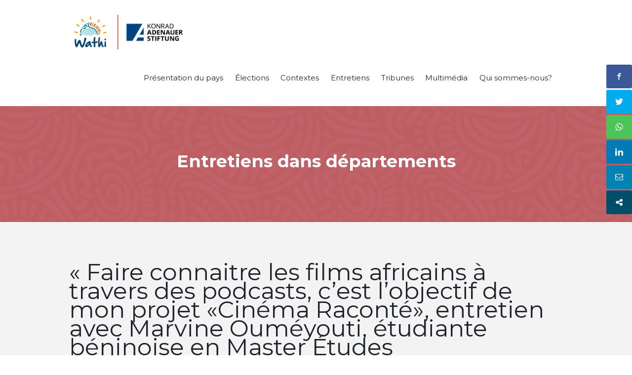

--- FILE ---
content_type: text/css
request_url: https://beninpolitique.org/wp-content/plugins/wpupper-share-buttons/build/style.min.css?ver=1723653263
body_size: 6560
content:
.wpusb-svg{display:inline-block;fill:currentColor;height:1em;stroke-width:0;stroke:currentColor;width:1em}.wpusb{-webkit-touch-callout:none;-webkit-user-select:none;-khtml-user-select:none;-moz-user-select:none;-ms-user-select:none;user-select:none}.wpusb-fixed .wpusb-item .wpusb-button,.wpusb-fixed .wpusb-toggle,.wpusb-fixed div[data-element="buttons"]{-moz-transition:all 0.4s;-webkit-transition:all 0.4s;transition:all 0.4s}.wpusb-fixed .wpusb-item .wpusb-button{-webkit-filter:brightness(1.05);-moz-filter:brightness(1.05);-ms-filter:brightness(1.05);-o-filter:brightness(1.05);filter:brightness(1.05)}@-webkit-keyframes modalOpen{100%{-webkit-transform:scale3d(1,1,1);-moz-transform:scale3d(1,1,1);-ms-transform:scale3d(1,1,1);-o-transform:scale3d(1,1,1);transform:scale3d(1,1,1)}0%{-webkit-transform:scale3d(0.1,0.1,1);-moz-transform:scale3d(0.1,0.1,1);-ms-transform:scale3d(0.1,0.1,1);-o-transform:scale3d(0.1,0.1,1);transform:scale3d(0.1,0.1,1)}}.wpusb-square-plus{margin-bottom:10px;margin-top:10px}.wpusb-square-plus .wpusb-item{display:inline-block}.wpusb-square-plus .wpusb-item .wpusb-btn{align-items:center;border-radius:3px;color:#fff;display:flex;height:30px;justify-content:center;position:relative;width:35px}.wpusb-square-plus .wpusb-item .wpusb-btn svg{color:#fff;width:22px;height:22px;left:-1px;line-height:27px;position:relative}.wpusb-square-plus .wpusb-item .wpusb-btn svg:hover{color:inherit}.wpusb-square-plus .wpusb-inside .wpusb-link svg{vertical-align:-moz-middle-with-baseline;vertical-align:-webkit-baseline-middle}.wpusb-square-plus .wpusb-inside .wpusb-link span{display:none}@media (min-width:520px){.wpusb-square-plus .wpusb-inside .wpusb-link{width:100%;padding:0 15px 0 10px;text-align:initial}.wpusb-square-plus .wpusb-inside .wpusb-link span{display:inline-block;font-weight:bold;left:1px;margin-left:3px;position:relative;text-transform:uppercase;top:2px}}.wpusb-square-plus i.wpusb-icon-facebook-square-plus{vertical-align:middle}#wrapper .wpusb .wpusb-item .wpusb-btn,#wrapper .wpusb .wpusb-item .wpusb-btn:hover,#wrapper .wpusb .wpusb-item .wpusb-btn:focus,#content .wpusb .wpusb-item .wpusb-btn,#content .wpusb .wpusb-item .wpusb-btn:hover,#content .wpusb .wpusb-item .wpusb-btn:focus{border-bottom:none;font-family:Arial,Sans-serif,Helvetica;outline:none;text-decoration:none}#wrapper .wpusb .wpusb-item .wpusb-btn,#wrapper .wpusb .wpusb-item .wpusb-btn:hover,#wrapper .wpusb .wpusb-item .wpusb-btn:focus,#content .wpusb:not(.wpusb-buttons):not(.wpusb-square-plus) .wpusb-item .wpusb-btn,#content .wpusb:not(.wpusb-buttons):not(.wpusb-square-plus) .wpusb-item .wpusb-btn:hover,#content .wpusb:not(.wpusb-buttons):not(.wpusb-square-plus) .wpusb-item .wpusb-btn:focus{box-shadow:none}.wpusb-item{display:inline-flex;font-family:Arial,Sans-serif;margin-bottom:10px;margin-right:8px}.wpusb-item:last-child{margin-right:0}.wpusb-item .wpusb-btn{-moz-transition:background 0.3s ease;-webkit-transition:background 0.3s ease;border:none;color:#424242;cursor:pointer;display:inline-block;font-family:Arial,Sans-serif,Helvetica;text-decoration:none;transition:background 0.3s ease}.wpusb-item .wpusb-btn i,.wpusb-item .wpusb-btn span{display:inline-block;vertical-align:middle;text-align:center}.wpusb-item .wpusb-btn svg{font-style:normal;height:35px;width:35px}.wpusb-item .wpusb-btn span{font-size:12px;margin-left:5px}.wpusb-item .wpusb-btn span:before{content:attr(data-title)}.wpusb-buttons:not(#wpusb-container-fixed) .wpusb-item .wpusb-btn{border-radius:3px;padding:4px 6px}@media (max-width:768px){.wpusb-buttons:not(#wpusb-container-fixed) .wpusb-item .wpusb-btn{border-radius:0}}.wpusb-buttons .wpusb-item .wpusb-btn{color:#fff}.wpusb-buttons .wpusb-item .wpusb-btn svg,.wpusb-buttons .wpusb-item .wpusb-btn svg:hover{width:22px;height:22px;color:inherit;line-height:1}.wpusb-buttons .wpusb-item .wpusb-btn span{margin-left:0;padding:0 5px;position:relative;right:3px}.wpusb-buttons .wpusb-item .wpusb-btn .wpusb-icon-facebook:before{bottom:1px;position:relative}.wpusb-default .wpusb-button span,.wpusb-square .wpusb-button span,.wpusb-rounded .wpusb-button span{color:#424242}.wpusb .wpusb-behance svg,.wpusb .wpusb-behance svg:hover,#wpusb-container-follow .wpusb-behance svg,#wpusb-container-follow .wpusb-behance svg:hover{color:#1769ff}.wpusb-buttons .wpusb-behance a{background-color:#1769ff;-moz-box-shadow:0 2px #004dd9;-webkit-box-shadow:0 2px #004dd9;box-shadow:0 2px #004dd9}.wpusb-buttons .wpusb-behance a:hover,.wpusb-buttons .wpusb-behance a:focus{-moz-box-shadow:0 2px #004dd9;-webkit-box-shadow:0 2px #004dd9;box-shadow:0 2px #004dd9;background-color:#1769ff}.wpusb-buttons .wpusb-behance a:active{-moz-box-shadow:none;-webkit-box-shadow:none;box-shadow:none;position:relative;top:2px}.wpusb-square-plus .wpusb-behance a{background-color:#1769ff;-moz-box-shadow:0 2px #004dd9;-webkit-box-shadow:0 2px #004dd9;box-shadow:0 2px #004dd9}.wpusb-square-plus .wpusb-behance a:hover,.wpusb-square-plus .wpusb-behance a:focus{-moz-box-shadow:0 2px #004dd9;-webkit-box-shadow:0 2px #004dd9;box-shadow:0 2px #004dd9;background-color:#1769ff}.wpusb-square-plus .wpusb-behance a:active{-moz-box-shadow:none;-webkit-box-shadow:none;box-shadow:none;position:relative;top:2px}.wpusb-buttons .wpusb-behance a:hover,.wpusb-square-plus .wpusb-behance a:hover,.wpusb-fixed-left .wpusb-behance a:hover,.wpusb-fixed-right .wpusb-behance a:hover{background:#0057f7}.wpusb-default .wpusb-behance a:hover,.wpusb-default .wpusb-behance a:hover svg,.wpusb-rounded .wpusb-behance a:hover,.wpusb-rounded .wpusb-behance a:hover svg,.wpusb-square .wpusb-behance a:hover,.wpusb-square .wpusb-behance a:hover svg{color:#0057f7}#wpusb-container-follow .wpusb-behance .wpusb-btn:hover,#wpusb-container-follow .wpusb-behance .wpusb-btn:hover svg{color:#0057f7}.wpusb .wpusb-buffer svg,.wpusb .wpusb-buffer svg:hover,#wpusb-container-follow .wpusb-buffer svg,#wpusb-container-follow .wpusb-buffer svg:hover{color:#323b43}.wpusb-buttons .wpusb-buffer a{background-color:#323b43;-moz-box-shadow:0 2px #181c20;-webkit-box-shadow:0 2px #181c20;box-shadow:0 2px #181c20}.wpusb-buttons .wpusb-buffer a:hover,.wpusb-buttons .wpusb-buffer a:focus{-moz-box-shadow:0 2px #181c20;-webkit-box-shadow:0 2px #181c20;box-shadow:0 2px #181c20;background-color:#323b43}.wpusb-buttons .wpusb-buffer a:active{-moz-box-shadow:none;-webkit-box-shadow:none;box-shadow:none;position:relative;top:2px}.wpusb-square-plus .wpusb-buffer a{background-color:#323b43;-moz-box-shadow:0 2px #181c20;-webkit-box-shadow:0 2px #181c20;box-shadow:0 2px #181c20}.wpusb-square-plus .wpusb-buffer a:hover,.wpusb-square-plus .wpusb-buffer a:focus{-moz-box-shadow:0 2px #181c20;-webkit-box-shadow:0 2px #181c20;box-shadow:0 2px #181c20;background-color:#323b43}.wpusb-square-plus .wpusb-buffer a:active{-moz-box-shadow:none;-webkit-box-shadow:none;box-shadow:none;position:relative;top:2px}.wpusb-buttons .wpusb-buffer a:hover,.wpusb-square-plus .wpusb-buffer a:hover,.wpusb-fixed-left .wpusb-buffer a:hover,.wpusb-fixed-right .wpusb-buffer a:hover{background:#252c31}.wpusb-default .wpusb-buffer a:hover,.wpusb-default .wpusb-buffer a:hover svg,.wpusb-rounded .wpusb-buffer a:hover,.wpusb-rounded .wpusb-buffer a:hover svg,.wpusb-square .wpusb-buffer a:hover,.wpusb-square .wpusb-buffer a:hover svg{color:#252c31}#wpusb-container-follow .wpusb-buffer .wpusb-btn:hover,#wpusb-container-follow .wpusb-buffer .wpusb-btn:hover svg{color:#252c31}.wpusb .wpusb-email svg,.wpusb .wpusb-email svg:hover,#wpusb-container-follow .wpusb-email svg,#wpusb-container-follow .wpusb-email svg:hover{color:#0082b3}.wpusb-buttons .wpusb-email a{background-color:#0082b3;-moz-box-shadow:0 2px #005676;-webkit-box-shadow:0 2px #005676;box-shadow:0 2px #005676}.wpusb-buttons .wpusb-email a:hover,.wpusb-buttons .wpusb-email a:focus{-moz-box-shadow:0 2px #005676;-webkit-box-shadow:0 2px #005676;box-shadow:0 2px #005676;background-color:#0082b3}.wpusb-buttons .wpusb-email a:active{-moz-box-shadow:none;-webkit-box-shadow:none;box-shadow:none;position:relative;top:2px}.wpusb-square-plus .wpusb-email a{background-color:#0082b3;-moz-box-shadow:0 2px #005676;-webkit-box-shadow:0 2px #005676;box-shadow:0 2px #005676}.wpusb-square-plus .wpusb-email a:hover,.wpusb-square-plus .wpusb-email a:focus{-moz-box-shadow:0 2px #005676;-webkit-box-shadow:0 2px #005676;box-shadow:0 2px #005676;background-color:#0082b3}.wpusb-square-plus .wpusb-email a:active{-moz-box-shadow:none;-webkit-box-shadow:none;box-shadow:none;position:relative;top:2px}.wpusb-buttons .wpusb-email a:hover,.wpusb-square-plus .wpusb-email a:hover,.wpusb-fixed-left .wpusb-email a:hover,.wpusb-fixed-right .wpusb-email a:hover{background:#006c94}.wpusb-default .wpusb-email a:hover,.wpusb-default .wpusb-email a:hover svg,.wpusb-rounded .wpusb-email a:hover,.wpusb-rounded .wpusb-email a:hover svg,.wpusb-square .wpusb-email a:hover,.wpusb-square .wpusb-email a:hover svg{color:#006c94}#wpusb-container-follow .wpusb-email .wpusb-btn:hover,#wpusb-container-follow .wpusb-email .wpusb-btn:hover svg{color:#006c94}.wpusb .wpusb-facebook svg,.wpusb .wpusb-facebook svg:hover,#wpusb-container-follow .wpusb-facebook svg,#wpusb-container-follow .wpusb-facebook svg:hover{color:#3b5998}.wpusb-buttons .wpusb-facebook a{background-color:#3b5998;-moz-box-shadow:0 2px #2a3f6c;-webkit-box-shadow:0 2px #2a3f6c;box-shadow:0 2px #2a3f6c}.wpusb-buttons .wpusb-facebook a:hover,.wpusb-buttons .wpusb-facebook a:focus{-moz-box-shadow:0 2px #2a3f6c;-webkit-box-shadow:0 2px #2a3f6c;box-shadow:0 2px #2a3f6c;background-color:#3b5998}.wpusb-buttons .wpusb-facebook a:active{-moz-box-shadow:none;-webkit-box-shadow:none;box-shadow:none;position:relative;top:2px}.wpusb-square-plus .wpusb-facebook a{background-color:#3b5998;-moz-box-shadow:0 2px #2a3f6c;-webkit-box-shadow:0 2px #2a3f6c;box-shadow:0 2px #2a3f6c}.wpusb-square-plus .wpusb-facebook a:hover,.wpusb-square-plus .wpusb-facebook a:focus{-moz-box-shadow:0 2px #2a3f6c;-webkit-box-shadow:0 2px #2a3f6c;box-shadow:0 2px #2a3f6c;background-color:#3b5998}.wpusb-square-plus .wpusb-facebook a:active{-moz-box-shadow:none;-webkit-box-shadow:none;box-shadow:none;position:relative;top:2px}.wpusb-buttons .wpusb-facebook a:hover,.wpusb-square-plus .wpusb-facebook a:hover,.wpusb-fixed-left .wpusb-facebook a:hover,.wpusb-fixed-right .wpusb-facebook a:hover{background:#324c82}.wpusb-default .wpusb-facebook a:hover,.wpusb-default .wpusb-facebook a:hover svg,.wpusb-rounded .wpusb-facebook a:hover,.wpusb-rounded .wpusb-facebook a:hover svg,.wpusb-square .wpusb-facebook a:hover,.wpusb-square .wpusb-facebook a:hover svg{color:#324c82}#wpusb-container-follow .wpusb-facebook .wpusb-btn:hover,#wpusb-container-follow .wpusb-facebook .wpusb-btn:hover svg{color:#324c82}.wpusb .wpusb-flickr svg,.wpusb .wpusb-flickr svg:hover,#wpusb-container-follow .wpusb-flickr svg,#wpusb-container-follow .wpusb-flickr svg:hover{color:#ff0084}.wpusb-buttons .wpusb-flickr a{background-color:#ff0084;-moz-box-shadow:0 2px #c20064;-webkit-box-shadow:0 2px #c20064;box-shadow:0 2px #c20064}.wpusb-buttons .wpusb-flickr a:hover,.wpusb-buttons .wpusb-flickr a:focus{-moz-box-shadow:0 2px #c20064;-webkit-box-shadow:0 2px #c20064;box-shadow:0 2px #c20064;background-color:#ff0084}.wpusb-buttons .wpusb-flickr a:active{-moz-box-shadow:none;-webkit-box-shadow:none;box-shadow:none;position:relative;top:2px}.wpusb-square-plus .wpusb-flickr a{background-color:#ff0084;-moz-box-shadow:0 2px #c20064;-webkit-box-shadow:0 2px #c20064;box-shadow:0 2px #c20064}.wpusb-square-plus .wpusb-flickr a:hover,.wpusb-square-plus .wpusb-flickr a:focus{-moz-box-shadow:0 2px #c20064;-webkit-box-shadow:0 2px #c20064;box-shadow:0 2px #c20064;background-color:#ff0084}.wpusb-square-plus .wpusb-flickr a:active{-moz-box-shadow:none;-webkit-box-shadow:none;box-shadow:none;position:relative;top:2px}.wpusb-buttons .wpusb-flickr a:hover,.wpusb-square-plus .wpusb-flickr a:hover,.wpusb-fixed-left .wpusb-flickr a:hover,.wpusb-fixed-right .wpusb-flickr a:hover{background:#e00074}.wpusb-default .wpusb-flickr a:hover,.wpusb-default .wpusb-flickr a:hover svg,.wpusb-rounded .wpusb-flickr a:hover,.wpusb-rounded .wpusb-flickr a:hover svg,.wpusb-square .wpusb-flickr a:hover,.wpusb-square .wpusb-flickr a:hover svg{color:#e00074}#wpusb-container-follow .wpusb-flickr .wpusb-btn:hover,#wpusb-container-follow .wpusb-flickr .wpusb-btn:hover svg{color:#e00074}.wpusb .wpusb-flipboard svg,.wpusb .wpusb-flipboard svg:hover,#wpusb-container-follow .wpusb-flipboard svg,#wpusb-container-follow .wpusb-flipboard svg:hover{color:#e12828}.wpusb-buttons .wpusb-flipboard a{background-color:#e12828;-moz-box-shadow:0 2px #b31919;-webkit-box-shadow:0 2px #b31919;box-shadow:0 2px #b31919}.wpusb-buttons .wpusb-flipboard a:hover,.wpusb-buttons .wpusb-flipboard a:focus{-moz-box-shadow:0 2px #b31919;-webkit-box-shadow:0 2px #b31919;box-shadow:0 2px #b31919;background-color:#e12828}.wpusb-buttons .wpusb-flipboard a:active{-moz-box-shadow:none;-webkit-box-shadow:none;box-shadow:none;position:relative;top:2px}.wpusb-square-plus .wpusb-flipboard a{background-color:#e12828;-moz-box-shadow:0 2px #b31919;-webkit-box-shadow:0 2px #b31919;box-shadow:0 2px #b31919}.wpusb-square-plus .wpusb-flipboard a:hover,.wpusb-square-plus .wpusb-flipboard a:focus{-moz-box-shadow:0 2px #b31919;-webkit-box-shadow:0 2px #b31919;box-shadow:0 2px #b31919;background-color:#e12828}.wpusb-square-plus .wpusb-flipboard a:active{-moz-box-shadow:none;-webkit-box-shadow:none;box-shadow:none;position:relative;top:2px}.wpusb-buttons .wpusb-flipboard a:hover,.wpusb-square-plus .wpusb-flipboard a:hover,.wpusb-fixed-left .wpusb-flipboard a:hover,.wpusb-fixed-right .wpusb-flipboard a:hover{background:#ce1d1d}.wpusb-default .wpusb-flipboard a:hover,.wpusb-default .wpusb-flipboard a:hover svg,.wpusb-rounded .wpusb-flipboard a:hover,.wpusb-rounded .wpusb-flipboard a:hover svg,.wpusb-square .wpusb-flipboard a:hover,.wpusb-square .wpusb-flipboard a:hover svg{color:#ce1d1d}#wpusb-container-follow .wpusb-flipboard .wpusb-btn:hover,#wpusb-container-follow .wpusb-flipboard .wpusb-btn:hover svg{color:#ce1d1d}.wpusb .wpusb-foursquare svg,.wpusb .wpusb-foursquare svg:hover,#wpusb-container-follow .wpusb-foursquare svg,#wpusb-container-follow .wpusb-foursquare svg:hover{color:#f94877}.wpusb-buttons .wpusb-foursquare a{background-color:#f94877;-moz-box-shadow:0 2px #f70d4b;-webkit-box-shadow:0 2px #f70d4b;box-shadow:0 2px #f70d4b}.wpusb-buttons .wpusb-foursquare a:hover,.wpusb-buttons .wpusb-foursquare a:focus{-moz-box-shadow:0 2px #f70d4b;-webkit-box-shadow:0 2px #f70d4b;box-shadow:0 2px #f70d4b;background-color:#f94877}.wpusb-buttons .wpusb-foursquare a:active{-moz-box-shadow:none;-webkit-box-shadow:none;box-shadow:none;position:relative;top:2px}.wpusb-square-plus .wpusb-foursquare a{background-color:#f94877;-moz-box-shadow:0 2px #f70d4b;-webkit-box-shadow:0 2px #f70d4b;box-shadow:0 2px #f70d4b}.wpusb-square-plus .wpusb-foursquare a:hover,.wpusb-square-plus .wpusb-foursquare a:focus{-moz-box-shadow:0 2px #f70d4b;-webkit-box-shadow:0 2px #f70d4b;box-shadow:0 2px #f70d4b;background-color:#f94877}.wpusb-square-plus .wpusb-foursquare a:active{-moz-box-shadow:none;-webkit-box-shadow:none;box-shadow:none;position:relative;top:2px}.wpusb-buttons .wpusb-foursquare a:hover,.wpusb-square-plus .wpusb-foursquare a:hover,.wpusb-fixed-left .wpusb-foursquare a:hover,.wpusb-fixed-right .wpusb-foursquare a:hover{background:#f82a61}.wpusb-default .wpusb-foursquare a:hover,.wpusb-default .wpusb-foursquare a:hover svg,.wpusb-rounded .wpusb-foursquare a:hover,.wpusb-rounded .wpusb-foursquare a:hover svg,.wpusb-square .wpusb-foursquare a:hover,.wpusb-square .wpusb-foursquare a:hover svg{color:#f82a61}#wpusb-container-follow .wpusb-foursquare .wpusb-btn:hover,#wpusb-container-follow .wpusb-foursquare .wpusb-btn:hover svg{color:#f82a61}.wpusb .wpusb-github svg,.wpusb .wpusb-github svg:hover,#wpusb-container-follow .wpusb-github svg,#wpusb-container-follow .wpusb-github svg:hover{color:#333}.wpusb-buttons .wpusb-github a{background-color:#333;-moz-box-shadow:0 2px #141414;-webkit-box-shadow:0 2px #141414;box-shadow:0 2px #141414}.wpusb-buttons .wpusb-github a:hover,.wpusb-buttons .wpusb-github a:focus{-moz-box-shadow:0 2px #141414;-webkit-box-shadow:0 2px #141414;box-shadow:0 2px #141414;background-color:#333}.wpusb-buttons .wpusb-github a:active{-moz-box-shadow:none;-webkit-box-shadow:none;box-shadow:none;position:relative;top:2px}.wpusb-square-plus .wpusb-github a{background-color:#333;-moz-box-shadow:0 2px #141414;-webkit-box-shadow:0 2px #141414;box-shadow:0 2px #141414}.wpusb-square-plus .wpusb-github a:hover,.wpusb-square-plus .wpusb-github a:focus{-moz-box-shadow:0 2px #141414;-webkit-box-shadow:0 2px #141414;box-shadow:0 2px #141414;background-color:#333}.wpusb-square-plus .wpusb-github a:active{-moz-box-shadow:none;-webkit-box-shadow:none;box-shadow:none;position:relative;top:2px}.wpusb-buttons .wpusb-github a:hover,.wpusb-square-plus .wpusb-github a:hover,.wpusb-fixed-left .wpusb-github a:hover,.wpusb-fixed-right .wpusb-github a:hover{background:#242424}.wpusb-default .wpusb-github a:hover,.wpusb-default .wpusb-github a:hover svg,.wpusb-rounded .wpusb-github a:hover,.wpusb-rounded .wpusb-github a:hover svg,.wpusb-square .wpusb-github a:hover,.wpusb-square .wpusb-github a:hover svg{color:#242424}#wpusb-container-follow .wpusb-github .wpusb-btn:hover,#wpusb-container-follow .wpusb-github .wpusb-btn:hover svg{color:#242424}.wpusb .wpusb-gmail svg,.wpusb .wpusb-gmail svg:hover,#wpusb-container-follow .wpusb-gmail svg,#wpusb-container-follow .wpusb-gmail svg:hover{color:#de5448}.wpusb-buttons .wpusb-gmail a{background-color:#de5448;-moz-box-shadow:0 2px #c53024;-webkit-box-shadow:0 2px #c53024;box-shadow:0 2px #c53024}.wpusb-buttons .wpusb-gmail a:hover,.wpusb-buttons .wpusb-gmail a:focus{-moz-box-shadow:0 2px #c53024;-webkit-box-shadow:0 2px #c53024;box-shadow:0 2px #c53024;background-color:#de5448}.wpusb-buttons .wpusb-gmail a:active{-moz-box-shadow:none;-webkit-box-shadow:none;box-shadow:none;position:relative;top:2px}.wpusb-square-plus .wpusb-gmail a{background-color:#de5448;-moz-box-shadow:0 2px #c53024;-webkit-box-shadow:0 2px #c53024;box-shadow:0 2px #c53024}.wpusb-square-plus .wpusb-gmail a:hover,.wpusb-square-plus .wpusb-gmail a:focus{-moz-box-shadow:0 2px #c53024;-webkit-box-shadow:0 2px #c53024;box-shadow:0 2px #c53024;background-color:#de5448}.wpusb-square-plus .wpusb-gmail a:active{-moz-box-shadow:none;-webkit-box-shadow:none;box-shadow:none;position:relative;top:2px}.wpusb-buttons .wpusb-gmail a:hover,.wpusb-square-plus .wpusb-gmail a:hover,.wpusb-fixed-left .wpusb-gmail a:hover,.wpusb-fixed-right .wpusb-gmail a:hover{background:#d93c2e}.wpusb-default .wpusb-gmail a:hover,.wpusb-default .wpusb-gmail a:hover svg,.wpusb-rounded .wpusb-gmail a:hover,.wpusb-rounded .wpusb-gmail a:hover svg,.wpusb-square .wpusb-gmail a:hover,.wpusb-square .wpusb-gmail a:hover svg{color:#d93c2e}#wpusb-container-follow .wpusb-gmail .wpusb-btn:hover,#wpusb-container-follow .wpusb-gmail .wpusb-btn:hover svg{color:#d93c2e}.wpusb .wpusb-instagram svg,.wpusb .wpusb-instagram svg:hover,#wpusb-container-follow .wpusb-instagram svg,#wpusb-container-follow .wpusb-instagram svg:hover{color:#c13584}.wpusb-buttons .wpusb-instagram a{background-color:#c13584;-moz-box-shadow:0 2px #912863;-webkit-box-shadow:0 2px #912863;box-shadow:0 2px #912863}.wpusb-buttons .wpusb-instagram a:hover,.wpusb-buttons .wpusb-instagram a:focus{-moz-box-shadow:0 2px #912863;-webkit-box-shadow:0 2px #912863;box-shadow:0 2px #912863;background-color:#c13584}.wpusb-buttons .wpusb-instagram a:active{-moz-box-shadow:none;-webkit-box-shadow:none;box-shadow:none;position:relative;top:2px}.wpusb-square-plus .wpusb-instagram a{background-color:#c13584;-moz-box-shadow:0 2px #912863;-webkit-box-shadow:0 2px #912863;box-shadow:0 2px #912863}.wpusb-square-plus .wpusb-instagram a:hover,.wpusb-square-plus .wpusb-instagram a:focus{-moz-box-shadow:0 2px #912863;-webkit-box-shadow:0 2px #912863;box-shadow:0 2px #912863;background-color:#c13584}.wpusb-square-plus .wpusb-instagram a:active{-moz-box-shadow:none;-webkit-box-shadow:none;box-shadow:none;position:relative;top:2px}.wpusb-buttons .wpusb-instagram a:hover,.wpusb-square-plus .wpusb-instagram a:hover,.wpusb-fixed-left .wpusb-instagram a:hover,.wpusb-fixed-right .wpusb-instagram a:hover{background:#a92e74}.wpusb-default .wpusb-instagram a:hover,.wpusb-default .wpusb-instagram a:hover svg,.wpusb-rounded .wpusb-instagram a:hover,.wpusb-rounded .wpusb-instagram a:hover svg,.wpusb-square .wpusb-instagram a:hover,.wpusb-square .wpusb-instagram a:hover svg{color:#a92e74}#wpusb-container-follow .wpusb-instagram .wpusb-btn:hover,#wpusb-container-follow .wpusb-instagram .wpusb-btn:hover svg{color:#a92e74}.wpusb .wpusb-like svg,.wpusb .wpusb-like svg:hover,#wpusb-container-follow .wpusb-like svg,#wpusb-container-follow .wpusb-like svg:hover{color:#4C63A5}.wpusb-buttons .wpusb-like a{background-color:#4C63A5;-moz-box-shadow:0 2px #394a7b;-webkit-box-shadow:0 2px #394a7b;box-shadow:0 2px #394a7b}.wpusb-buttons .wpusb-like a:hover,.wpusb-buttons .wpusb-like a:focus{-moz-box-shadow:0 2px #394a7b;-webkit-box-shadow:0 2px #394a7b;box-shadow:0 2px #394a7b;background-color:#4C63A5}.wpusb-buttons .wpusb-like a:active{-moz-box-shadow:none;-webkit-box-shadow:none;box-shadow:none;position:relative;top:2px}.wpusb-square-plus .wpusb-like a{background-color:#4C63A5;-moz-box-shadow:0 2px #394a7b;-webkit-box-shadow:0 2px #394a7b;box-shadow:0 2px #394a7b}.wpusb-square-plus .wpusb-like a:hover,.wpusb-square-plus .wpusb-like a:focus{-moz-box-shadow:0 2px #394a7b;-webkit-box-shadow:0 2px #394a7b;box-shadow:0 2px #394a7b;background-color:#4C63A5}.wpusb-square-plus .wpusb-like a:active{-moz-box-shadow:none;-webkit-box-shadow:none;box-shadow:none;position:relative;top:2px}.wpusb-buttons .wpusb-like a:hover,.wpusb-square-plus .wpusb-like a:hover,.wpusb-fixed-left .wpusb-like a:hover,.wpusb-fixed-right .wpusb-like a:hover{background:#425690}.wpusb-default .wpusb-like a:hover,.wpusb-default .wpusb-like a:hover svg,.wpusb-rounded .wpusb-like a:hover,.wpusb-rounded .wpusb-like a:hover svg,.wpusb-square .wpusb-like a:hover,.wpusb-square .wpusb-like a:hover svg{color:#425690}#wpusb-container-follow .wpusb-like .wpusb-btn:hover,#wpusb-container-follow .wpusb-like .wpusb-btn:hover svg{color:#425690}.wpusb .wpusb-linkedin svg,.wpusb .wpusb-linkedin svg:hover,#wpusb-container-follow .wpusb-linkedin svg,#wpusb-container-follow .wpusb-linkedin svg:hover{color:#007bb6}.wpusb-buttons .wpusb-linkedin a{background-color:#007bb6;-moz-box-shadow:0 2px #005279;-webkit-box-shadow:0 2px #005279;box-shadow:0 2px #005279}.wpusb-buttons .wpusb-linkedin a:hover,.wpusb-buttons .wpusb-linkedin a:focus{-moz-box-shadow:0 2px #005279;-webkit-box-shadow:0 2px #005279;box-shadow:0 2px #005279;background-color:#007bb6}.wpusb-buttons .wpusb-linkedin a:active{-moz-box-shadow:none;-webkit-box-shadow:none;box-shadow:none;position:relative;top:2px}.wpusb-square-plus .wpusb-linkedin a{background-color:#007bb6;-moz-box-shadow:0 2px #005279;-webkit-box-shadow:0 2px #005279;box-shadow:0 2px #005279}.wpusb-square-plus .wpusb-linkedin a:hover,.wpusb-square-plus .wpusb-linkedin a:focus{-moz-box-shadow:0 2px #005279;-webkit-box-shadow:0 2px #005279;box-shadow:0 2px #005279;background-color:#007bb6}.wpusb-square-plus .wpusb-linkedin a:active{-moz-box-shadow:none;-webkit-box-shadow:none;box-shadow:none;position:relative;top:2px}.wpusb-buttons .wpusb-linkedin a:hover,.wpusb-square-plus .wpusb-linkedin a:hover,.wpusb-fixed-left .wpusb-linkedin a:hover,.wpusb-fixed-right .wpusb-linkedin a:hover{background:#006697}.wpusb-default .wpusb-linkedin a:hover,.wpusb-default .wpusb-linkedin a:hover svg,.wpusb-rounded .wpusb-linkedin a:hover,.wpusb-rounded .wpusb-linkedin a:hover svg,.wpusb-square .wpusb-linkedin a:hover,.wpusb-square .wpusb-linkedin a:hover svg{color:#006697}#wpusb-container-follow .wpusb-linkedin .wpusb-btn:hover,#wpusb-container-follow .wpusb-linkedin .wpusb-btn:hover svg{color:#006697}.wpusb .wpusb-messenger svg,.wpusb .wpusb-messenger svg:hover,#wpusb-container-follow .wpusb-messenger svg,#wpusb-container-follow .wpusb-messenger svg:hover{color:#0084FF}.wpusb-buttons .wpusb-messenger a{background-color:#0084FF;-moz-box-shadow:0 2px #0064c2;-webkit-box-shadow:0 2px #0064c2;box-shadow:0 2px #0064c2}.wpusb-buttons .wpusb-messenger a:hover,.wpusb-buttons .wpusb-messenger a:focus{-moz-box-shadow:0 2px #0064c2;-webkit-box-shadow:0 2px #0064c2;box-shadow:0 2px #0064c2;background-color:#0084FF}.wpusb-buttons .wpusb-messenger a:active{-moz-box-shadow:none;-webkit-box-shadow:none;box-shadow:none;position:relative;top:2px}.wpusb-square-plus .wpusb-messenger a{background-color:#0084FF;-moz-box-shadow:0 2px #0064c2;-webkit-box-shadow:0 2px #0064c2;box-shadow:0 2px #0064c2}.wpusb-square-plus .wpusb-messenger a:hover,.wpusb-square-plus .wpusb-messenger a:focus{-moz-box-shadow:0 2px #0064c2;-webkit-box-shadow:0 2px #0064c2;box-shadow:0 2px #0064c2;background-color:#0084FF}.wpusb-square-plus .wpusb-messenger a:active{-moz-box-shadow:none;-webkit-box-shadow:none;box-shadow:none;position:relative;top:2px}.wpusb-buttons .wpusb-messenger a:hover,.wpusb-square-plus .wpusb-messenger a:hover,.wpusb-fixed-left .wpusb-messenger a:hover,.wpusb-fixed-right .wpusb-messenger a:hover{background:#0074e0}.wpusb-default .wpusb-messenger a:hover,.wpusb-default .wpusb-messenger a:hover svg,.wpusb-rounded .wpusb-messenger a:hover,.wpusb-rounded .wpusb-messenger a:hover svg,.wpusb-square .wpusb-messenger a:hover,.wpusb-square .wpusb-messenger a:hover svg{color:#0074e0}#wpusb-container-follow .wpusb-messenger .wpusb-btn:hover,#wpusb-container-follow .wpusb-messenger .wpusb-btn:hover svg{color:#0074e0}.wpusb .wpusb-pinterest svg,.wpusb .wpusb-pinterest svg:hover,#wpusb-container-follow .wpusb-pinterest svg,#wpusb-container-follow .wpusb-pinterest svg:hover{color:#cb2027}.wpusb-buttons .wpusb-pinterest a{background-color:#cb2027;-moz-box-shadow:0 2px #96181d;-webkit-box-shadow:0 2px #96181d;box-shadow:0 2px #96181d}.wpusb-buttons .wpusb-pinterest a:hover,.wpusb-buttons .wpusb-pinterest a:focus{-moz-box-shadow:0 2px #96181d;-webkit-box-shadow:0 2px #96181d;box-shadow:0 2px #96181d;background-color:#cb2027}.wpusb-buttons .wpusb-pinterest a:active{-moz-box-shadow:none;-webkit-box-shadow:none;box-shadow:none;position:relative;top:2px}.wpusb-square-plus .wpusb-pinterest a{background-color:#cb2027;-moz-box-shadow:0 2px #96181d;-webkit-box-shadow:0 2px #96181d;box-shadow:0 2px #96181d}.wpusb-square-plus .wpusb-pinterest a:hover,.wpusb-square-plus .wpusb-pinterest a:focus{-moz-box-shadow:0 2px #96181d;-webkit-box-shadow:0 2px #96181d;box-shadow:0 2px #96181d;background-color:#cb2027}.wpusb-square-plus .wpusb-pinterest a:active{-moz-box-shadow:none;-webkit-box-shadow:none;box-shadow:none;position:relative;top:2px}.wpusb-buttons .wpusb-pinterest a:hover,.wpusb-square-plus .wpusb-pinterest a:hover,.wpusb-fixed-left .wpusb-pinterest a:hover,.wpusb-fixed-right .wpusb-pinterest a:hover{background:#b11c22}.wpusb-default .wpusb-pinterest a:hover,.wpusb-default .wpusb-pinterest a:hover svg,.wpusb-rounded .wpusb-pinterest a:hover,.wpusb-rounded .wpusb-pinterest a:hover svg,.wpusb-square .wpusb-pinterest a:hover,.wpusb-square .wpusb-pinterest a:hover svg{color:#b11c22}#wpusb-container-follow .wpusb-pinterest .wpusb-btn:hover,#wpusb-container-follow .wpusb-pinterest .wpusb-btn:hover svg{color:#b11c22}.wpusb .wpusb-printer svg,.wpusb .wpusb-printer svg:hover,#wpusb-container-follow .wpusb-printer svg,#wpusb-container-follow .wpusb-printer svg:hover{color:#61D1D5}.wpusb-buttons .wpusb-printer a{background-color:#61D1D5;-moz-box-shadow:0 2px #34c0c5;-webkit-box-shadow:0 2px #34c0c5;box-shadow:0 2px #34c0c5}.wpusb-buttons .wpusb-printer a:hover,.wpusb-buttons .wpusb-printer a:focus{-moz-box-shadow:0 2px #34c0c5;-webkit-box-shadow:0 2px #34c0c5;box-shadow:0 2px #34c0c5;background-color:#61D1D5}.wpusb-buttons .wpusb-printer a:active{-moz-box-shadow:none;-webkit-box-shadow:none;box-shadow:none;position:relative;top:2px}.wpusb-square-plus .wpusb-printer a{background-color:#61D1D5;-moz-box-shadow:0 2px #34c0c5;-webkit-box-shadow:0 2px #34c0c5;box-shadow:0 2px #34c0c5}.wpusb-square-plus .wpusb-printer a:hover,.wpusb-square-plus .wpusb-printer a:focus{-moz-box-shadow:0 2px #34c0c5;-webkit-box-shadow:0 2px #34c0c5;box-shadow:0 2px #34c0c5;background-color:#61D1D5}.wpusb-square-plus .wpusb-printer a:active{-moz-box-shadow:none;-webkit-box-shadow:none;box-shadow:none;position:relative;top:2px}.wpusb-buttons .wpusb-printer a:hover,.wpusb-square-plus .wpusb-printer a:hover,.wpusb-fixed-left .wpusb-printer a:hover,.wpusb-fixed-right .wpusb-printer a:hover{background:#49cacf}.wpusb-default .wpusb-printer a:hover,.wpusb-default .wpusb-printer a:hover svg,.wpusb-rounded .wpusb-printer a:hover,.wpusb-rounded .wpusb-printer a:hover svg,.wpusb-square .wpusb-printer a:hover,.wpusb-square .wpusb-printer a:hover svg{color:#49cacf}#wpusb-container-follow .wpusb-printer .wpusb-btn:hover,#wpusb-container-follow .wpusb-printer .wpusb-btn:hover svg{color:#49cacf}.wpusb .wpusb-reddit svg,.wpusb .wpusb-reddit svg:hover,#wpusb-container-follow .wpusb-reddit svg,#wpusb-container-follow .wpusb-reddit svg:hover{color:#ff4500}.wpusb-buttons .wpusb-reddit a{background-color:#ff4500;-moz-box-shadow:0 2px #c23400;-webkit-box-shadow:0 2px #c23400;box-shadow:0 2px #c23400}.wpusb-buttons .wpusb-reddit a:hover,.wpusb-buttons .wpusb-reddit a:focus{-moz-box-shadow:0 2px #c23400;-webkit-box-shadow:0 2px #c23400;box-shadow:0 2px #c23400;background-color:#ff4500}.wpusb-buttons .wpusb-reddit a:active{-moz-box-shadow:none;-webkit-box-shadow:none;box-shadow:none;position:relative;top:2px}.wpusb-square-plus .wpusb-reddit a{background-color:#ff4500;-moz-box-shadow:0 2px #c23400;-webkit-box-shadow:0 2px #c23400;box-shadow:0 2px #c23400}.wpusb-square-plus .wpusb-reddit a:hover,.wpusb-square-plus .wpusb-reddit a:focus{-moz-box-shadow:0 2px #c23400;-webkit-box-shadow:0 2px #c23400;box-shadow:0 2px #c23400;background-color:#ff4500}.wpusb-square-plus .wpusb-reddit a:active{-moz-box-shadow:none;-webkit-box-shadow:none;box-shadow:none;position:relative;top:2px}.wpusb-buttons .wpusb-reddit a:hover,.wpusb-square-plus .wpusb-reddit a:hover,.wpusb-fixed-left .wpusb-reddit a:hover,.wpusb-fixed-right .wpusb-reddit a:hover{background:#e03d00}.wpusb-default .wpusb-reddit a:hover,.wpusb-default .wpusb-reddit a:hover svg,.wpusb-rounded .wpusb-reddit a:hover,.wpusb-rounded .wpusb-reddit a:hover svg,.wpusb-square .wpusb-reddit a:hover,.wpusb-square .wpusb-reddit a:hover svg{color:#e03d00}#wpusb-container-follow .wpusb-reddit .wpusb-btn:hover,#wpusb-container-follow .wpusb-reddit .wpusb-btn:hover svg{color:#e03d00}.wpusb .wpusb-rss svg,.wpusb .wpusb-rss svg:hover,#wpusb-container-follow .wpusb-rss svg,#wpusb-container-follow .wpusb-rss svg:hover{color:#f26522}.wpusb-buttons .wpusb-rss a{background-color:#f26522;-moz-box-shadow:0 2px #cb490c;-webkit-box-shadow:0 2px #cb490c;box-shadow:0 2px #cb490c}.wpusb-buttons .wpusb-rss a:hover,.wpusb-buttons .wpusb-rss a:focus{-moz-box-shadow:0 2px #cb490c;-webkit-box-shadow:0 2px #cb490c;box-shadow:0 2px #cb490c;background-color:#f26522}.wpusb-buttons .wpusb-rss a:active{-moz-box-shadow:none;-webkit-box-shadow:none;box-shadow:none;position:relative;top:2px}.wpusb-square-plus .wpusb-rss a{background-color:#f26522;-moz-box-shadow:0 2px #cb490c;-webkit-box-shadow:0 2px #cb490c;box-shadow:0 2px #cb490c}.wpusb-square-plus .wpusb-rss a:hover,.wpusb-square-plus .wpusb-rss a:focus{-moz-box-shadow:0 2px #cb490c;-webkit-box-shadow:0 2px #cb490c;box-shadow:0 2px #cb490c;background-color:#f26522}.wpusb-square-plus .wpusb-rss a:active{-moz-box-shadow:none;-webkit-box-shadow:none;box-shadow:none;position:relative;top:2px}.wpusb-buttons .wpusb-rss a:hover,.wpusb-square-plus .wpusb-rss a:hover,.wpusb-fixed-left .wpusb-rss a:hover,.wpusb-fixed-right .wpusb-rss a:hover{background:#e8540e}.wpusb-default .wpusb-rss a:hover,.wpusb-default .wpusb-rss a:hover svg,.wpusb-rounded .wpusb-rss a:hover,.wpusb-rounded .wpusb-rss a:hover svg,.wpusb-square .wpusb-rss a:hover,.wpusb-square .wpusb-rss a:hover svg{color:#e8540e}#wpusb-container-follow .wpusb-rss .wpusb-btn:hover,#wpusb-container-follow .wpusb-rss .wpusb-btn:hover svg{color:#e8540e}.wpusb .wpusb-share svg,.wpusb .wpusb-share svg:hover,#wpusb-container-follow .wpusb-share svg,#wpusb-container-follow .wpusb-share svg:hover{color:#014e6b}.wpusb-buttons .wpusb-share a{background-color:#014e6b;-moz-box-shadow:0 2px #00222e;-webkit-box-shadow:0 2px #00222e;box-shadow:0 2px #00222e}.wpusb-buttons .wpusb-share a:hover,.wpusb-buttons .wpusb-share a:focus{-moz-box-shadow:0 2px #00222e;-webkit-box-shadow:0 2px #00222e;box-shadow:0 2px #00222e;background-color:#014e6b}.wpusb-buttons .wpusb-share a:active{-moz-box-shadow:none;-webkit-box-shadow:none;box-shadow:none;position:relative;top:2px}.wpusb-square-plus .wpusb-share a{background-color:#014e6b;-moz-box-shadow:0 2px #00222e;-webkit-box-shadow:0 2px #00222e;box-shadow:0 2px #00222e}.wpusb-square-plus .wpusb-share a:hover,.wpusb-square-plus .wpusb-share a:focus{-moz-box-shadow:0 2px #00222e;-webkit-box-shadow:0 2px #00222e;box-shadow:0 2px #00222e;background-color:#014e6b}.wpusb-square-plus .wpusb-share a:active{-moz-box-shadow:none;-webkit-box-shadow:none;box-shadow:none;position:relative;top:2px}.wpusb-buttons .wpusb-share a:hover,.wpusb-square-plus .wpusb-share a:hover,.wpusb-fixed-left .wpusb-share a:hover,.wpusb-fixed-right .wpusb-share a:hover{background:#01384d}.wpusb-default .wpusb-share a:hover,.wpusb-default .wpusb-share a:hover svg,.wpusb-rounded .wpusb-share a:hover,.wpusb-rounded .wpusb-share a:hover svg,.wpusb-square .wpusb-share a:hover,.wpusb-square .wpusb-share a:hover svg{color:#01384d}#wpusb-container-follow .wpusb-share .wpusb-btn:hover,#wpusb-container-follow .wpusb-share .wpusb-btn:hover svg{color:#01384d}.wpusb .wpusb-skype svg,.wpusb .wpusb-skype svg:hover,#wpusb-container-follow .wpusb-skype svg,#wpusb-container-follow .wpusb-skype svg:hover{color:#00aff0}.wpusb-buttons .wpusb-skype a{background-color:#00aff0;-moz-box-shadow:0 2px #0082b3;-webkit-box-shadow:0 2px #0082b3;box-shadow:0 2px #0082b3}.wpusb-buttons .wpusb-skype a:hover,.wpusb-buttons .wpusb-skype a:focus{-moz-box-shadow:0 2px #0082b3;-webkit-box-shadow:0 2px #0082b3;box-shadow:0 2px #0082b3;background-color:#00aff0}.wpusb-buttons .wpusb-skype a:active{-moz-box-shadow:none;-webkit-box-shadow:none;box-shadow:none;position:relative;top:2px}.wpusb-square-plus .wpusb-skype a{background-color:#00aff0;-moz-box-shadow:0 2px #0082b3;-webkit-box-shadow:0 2px #0082b3;box-shadow:0 2px #0082b3}.wpusb-square-plus .wpusb-skype a:hover,.wpusb-square-plus .wpusb-skype a:focus{-moz-box-shadow:0 2px #0082b3;-webkit-box-shadow:0 2px #0082b3;box-shadow:0 2px #0082b3;background-color:#00aff0}.wpusb-square-plus .wpusb-skype a:active{-moz-box-shadow:none;-webkit-box-shadow:none;box-shadow:none;position:relative;top:2px}.wpusb-buttons .wpusb-skype a:hover,.wpusb-square-plus .wpusb-skype a:hover,.wpusb-fixed-left .wpusb-skype a:hover,.wpusb-fixed-right .wpusb-skype a:hover{background:#0099d1}.wpusb-default .wpusb-skype a:hover,.wpusb-default .wpusb-skype a:hover svg,.wpusb-rounded .wpusb-skype a:hover,.wpusb-rounded .wpusb-skype a:hover svg,.wpusb-square .wpusb-skype a:hover,.wpusb-square .wpusb-skype a:hover svg{color:#0099d1}#wpusb-container-follow .wpusb-skype .wpusb-btn:hover,#wpusb-container-follow .wpusb-skype .wpusb-btn:hover svg{color:#0099d1}.wpusb .wpusb-snapchat svg,.wpusb .wpusb-snapchat svg:hover,#wpusb-container-follow .wpusb-snapchat svg,#wpusb-container-follow .wpusb-snapchat svg:hover{color:#fffc00}.wpusb-buttons .wpusb-snapchat a{background-color:#fffc00;-moz-box-shadow:0 2px #c2c000;-webkit-box-shadow:0 2px #c2c000;box-shadow:0 2px #c2c000}.wpusb-buttons .wpusb-snapchat a:hover,.wpusb-buttons .wpusb-snapchat a:focus{-moz-box-shadow:0 2px #c2c000;-webkit-box-shadow:0 2px #c2c000;box-shadow:0 2px #c2c000;background-color:#fffc00}.wpusb-buttons .wpusb-snapchat a:active{-moz-box-shadow:none;-webkit-box-shadow:none;box-shadow:none;position:relative;top:2px}.wpusb-square-plus .wpusb-snapchat a{background-color:#fffc00;-moz-box-shadow:0 2px #c2c000;-webkit-box-shadow:0 2px #c2c000;box-shadow:0 2px #c2c000}.wpusb-square-plus .wpusb-snapchat a:hover,.wpusb-square-plus .wpusb-snapchat a:focus{-moz-box-shadow:0 2px #c2c000;-webkit-box-shadow:0 2px #c2c000;box-shadow:0 2px #c2c000;background-color:#fffc00}.wpusb-square-plus .wpusb-snapchat a:active{-moz-box-shadow:none;-webkit-box-shadow:none;box-shadow:none;position:relative;top:2px}.wpusb-buttons .wpusb-snapchat a:hover,.wpusb-square-plus .wpusb-snapchat a:hover,.wpusb-fixed-left .wpusb-snapchat a:hover,.wpusb-fixed-right .wpusb-snapchat a:hover{background:#e0de00}.wpusb-default .wpusb-snapchat a:hover,.wpusb-default .wpusb-snapchat a:hover svg,.wpusb-rounded .wpusb-snapchat a:hover,.wpusb-rounded .wpusb-snapchat a:hover svg,.wpusb-square .wpusb-snapchat a:hover,.wpusb-square .wpusb-snapchat a:hover svg{color:#e0de00}#wpusb-container-follow .wpusb-snapchat .wpusb-btn:hover,#wpusb-container-follow .wpusb-snapchat .wpusb-btn:hover svg{color:#e0de00}.wpusb .wpusb-telegram svg,.wpusb .wpusb-telegram svg:hover,#wpusb-container-follow .wpusb-telegram svg,#wpusb-container-follow .wpusb-telegram svg:hover{color:#08c}.wpusb-buttons .wpusb-telegram a{background-color:#08c;-moz-box-shadow:0 2px #005f8f;-webkit-box-shadow:0 2px #005f8f;box-shadow:0 2px #005f8f}.wpusb-buttons .wpusb-telegram a:hover,.wpusb-buttons .wpusb-telegram a:focus{-moz-box-shadow:0 2px #005f8f;-webkit-box-shadow:0 2px #005f8f;box-shadow:0 2px #005f8f;background-color:#08c}.wpusb-buttons .wpusb-telegram a:active{-moz-box-shadow:none;-webkit-box-shadow:none;box-shadow:none;position:relative;top:2px}.wpusb-square-plus .wpusb-telegram a{background-color:#08c;-moz-box-shadow:0 2px #005f8f;-webkit-box-shadow:0 2px #005f8f;box-shadow:0 2px #005f8f}.wpusb-square-plus .wpusb-telegram a:hover,.wpusb-square-plus .wpusb-telegram a:focus{-moz-box-shadow:0 2px #005f8f;-webkit-box-shadow:0 2px #005f8f;box-shadow:0 2px #005f8f;background-color:#08c}.wpusb-square-plus .wpusb-telegram a:active{-moz-box-shadow:none;-webkit-box-shadow:none;box-shadow:none;position:relative;top:2px}.wpusb-buttons .wpusb-telegram a:hover,.wpusb-square-plus .wpusb-telegram a:hover,.wpusb-fixed-left .wpusb-telegram a:hover,.wpusb-fixed-right .wpusb-telegram a:hover{background:#0074ad}.wpusb-default .wpusb-telegram a:hover,.wpusb-default .wpusb-telegram a:hover svg,.wpusb-rounded .wpusb-telegram a:hover,.wpusb-rounded .wpusb-telegram a:hover svg,.wpusb-square .wpusb-telegram a:hover,.wpusb-square .wpusb-telegram a:hover svg{color:#0074ad}#wpusb-container-follow .wpusb-telegram .wpusb-btn:hover,#wpusb-container-follow .wpusb-telegram .wpusb-btn:hover svg{color:#0074ad}.wpusb .wpusb-tumblr svg,.wpusb .wpusb-tumblr svg:hover,#wpusb-container-follow .wpusb-tumblr svg,#wpusb-container-follow .wpusb-tumblr svg:hover{color:#32506d}.wpusb-buttons .wpusb-tumblr a{background-color:#32506d;-moz-box-shadow:0 2px #1f3143;-webkit-box-shadow:0 2px #1f3143;box-shadow:0 2px #1f3143}.wpusb-buttons .wpusb-tumblr a:hover,.wpusb-buttons .wpusb-tumblr a:focus{-moz-box-shadow:0 2px #1f3143;-webkit-box-shadow:0 2px #1f3143;box-shadow:0 2px #1f3143;background-color:#32506d}.wpusb-buttons .wpusb-tumblr a:active{-moz-box-shadow:none;-webkit-box-shadow:none;box-shadow:none;position:relative;top:2px}.wpusb-square-plus .wpusb-tumblr a{background-color:#32506d;-moz-box-shadow:0 2px #1f3143;-webkit-box-shadow:0 2px #1f3143;box-shadow:0 2px #1f3143}.wpusb-square-plus .wpusb-tumblr a:hover,.wpusb-square-plus .wpusb-tumblr a:focus{-moz-box-shadow:0 2px #1f3143;-webkit-box-shadow:0 2px #1f3143;box-shadow:0 2px #1f3143;background-color:#32506d}.wpusb-square-plus .wpusb-tumblr a:active{-moz-box-shadow:none;-webkit-box-shadow:none;box-shadow:none;position:relative;top:2px}.wpusb-buttons .wpusb-tumblr a:hover,.wpusb-square-plus .wpusb-tumblr a:hover,.wpusb-fixed-left .wpusb-tumblr a:hover,.wpusb-fixed-right .wpusb-tumblr a:hover{background:#284158}.wpusb-default .wpusb-tumblr a:hover,.wpusb-default .wpusb-tumblr a:hover svg,.wpusb-rounded .wpusb-tumblr a:hover,.wpusb-rounded .wpusb-tumblr a:hover svg,.wpusb-square .wpusb-tumblr a:hover,.wpusb-square .wpusb-tumblr a:hover svg{color:#284158}#wpusb-container-follow .wpusb-tumblr .wpusb-btn:hover,#wpusb-container-follow .wpusb-tumblr .wpusb-btn:hover svg{color:#284158}.wpusb .wpusb-twitter svg,.wpusb .wpusb-twitter svg:hover,#wpusb-container-follow .wpusb-twitter svg,#wpusb-container-follow .wpusb-twitter svg:hover{color:#00aced}.wpusb-buttons .wpusb-twitter a{background-color:#00aced;-moz-box-shadow:0 2px #0080b0;-webkit-box-shadow:0 2px #0080b0;box-shadow:0 2px #0080b0}.wpusb-buttons .wpusb-twitter a:hover,.wpusb-buttons .wpusb-twitter a:focus{-moz-box-shadow:0 2px #0080b0;-webkit-box-shadow:0 2px #0080b0;box-shadow:0 2px #0080b0;background-color:#00aced}.wpusb-buttons .wpusb-twitter a:active{-moz-box-shadow:none;-webkit-box-shadow:none;box-shadow:none;position:relative;top:2px}.wpusb-square-plus .wpusb-twitter a{background-color:#00aced;-moz-box-shadow:0 2px #0080b0;-webkit-box-shadow:0 2px #0080b0;box-shadow:0 2px #0080b0}.wpusb-square-plus .wpusb-twitter a:hover,.wpusb-square-plus .wpusb-twitter a:focus{-moz-box-shadow:0 2px #0080b0;-webkit-box-shadow:0 2px #0080b0;box-shadow:0 2px #0080b0;background-color:#00aced}.wpusb-square-plus .wpusb-twitter a:active{-moz-box-shadow:none;-webkit-box-shadow:none;box-shadow:none;position:relative;top:2px}.wpusb-buttons .wpusb-twitter a:hover,.wpusb-square-plus .wpusb-twitter a:hover,.wpusb-fixed-left .wpusb-twitter a:hover,.wpusb-fixed-right .wpusb-twitter a:hover{background:#0096ce}.wpusb-default .wpusb-twitter a:hover,.wpusb-default .wpusb-twitter a:hover svg,.wpusb-rounded .wpusb-twitter a:hover,.wpusb-rounded .wpusb-twitter a:hover svg,.wpusb-square .wpusb-twitter a:hover,.wpusb-square .wpusb-twitter a:hover svg{color:#0096ce}#wpusb-container-follow .wpusb-twitter .wpusb-btn:hover,#wpusb-container-follow .wpusb-twitter .wpusb-btn:hover svg{color:#0096ce}.wpusb .wpusb-viber svg,.wpusb .wpusb-viber svg:hover,#wpusb-container-follow .wpusb-viber svg,#wpusb-container-follow .wpusb-viber svg:hover{color:#8f5db7}.wpusb-buttons .wpusb-viber a{background-color:#8f5db7;-moz-box-shadow:0 2px #704295;-webkit-box-shadow:0 2px #704295;box-shadow:0 2px #704295}.wpusb-buttons .wpusb-viber a:hover,.wpusb-buttons .wpusb-viber a:focus{-moz-box-shadow:0 2px #704295;-webkit-box-shadow:0 2px #704295;box-shadow:0 2px #704295;background-color:#8f5db7}.wpusb-buttons .wpusb-viber a:active{-moz-box-shadow:none;-webkit-box-shadow:none;box-shadow:none;position:relative;top:2px}.wpusb-square-plus .wpusb-viber a{background-color:#8f5db7;-moz-box-shadow:0 2px #704295;-webkit-box-shadow:0 2px #704295;box-shadow:0 2px #704295}.wpusb-square-plus .wpusb-viber a:hover,.wpusb-square-plus .wpusb-viber a:focus{-moz-box-shadow:0 2px #704295;-webkit-box-shadow:0 2px #704295;box-shadow:0 2px #704295;background-color:#8f5db7}.wpusb-square-plus .wpusb-viber a:active{-moz-box-shadow:none;-webkit-box-shadow:none;box-shadow:none;position:relative;top:2px}.wpusb-buttons .wpusb-viber a:hover,.wpusb-square-plus .wpusb-viber a:hover,.wpusb-fixed-left .wpusb-viber a:hover,.wpusb-fixed-right .wpusb-viber a:hover{background:#804caa}.wpusb-default .wpusb-viber a:hover,.wpusb-default .wpusb-viber a:hover svg,.wpusb-rounded .wpusb-viber a:hover,.wpusb-rounded .wpusb-viber a:hover svg,.wpusb-square .wpusb-viber a:hover,.wpusb-square .wpusb-viber a:hover svg{color:#804caa}#wpusb-container-follow .wpusb-viber .wpusb-btn:hover,#wpusb-container-follow .wpusb-viber .wpusb-btn:hover svg{color:#804caa}.wpusb .wpusb-vimeo svg,.wpusb .wpusb-vimeo svg:hover,#wpusb-container-follow .wpusb-vimeo svg,#wpusb-container-follow .wpusb-vimeo svg:hover{color:#1ab7ea}.wpusb-buttons .wpusb-vimeo a{background-color:#1ab7ea;-moz-box-shadow:0 2px #118eb6;-webkit-box-shadow:0 2px #118eb6;box-shadow:0 2px #118eb6}.wpusb-buttons .wpusb-vimeo a:hover,.wpusb-buttons .wpusb-vimeo a:focus{-moz-box-shadow:0 2px #118eb6;-webkit-box-shadow:0 2px #118eb6;box-shadow:0 2px #118eb6;background-color:#1ab7ea}.wpusb-buttons .wpusb-vimeo a:active{-moz-box-shadow:none;-webkit-box-shadow:none;box-shadow:none;position:relative;top:2px}.wpusb-square-plus .wpusb-vimeo a{background-color:#1ab7ea;-moz-box-shadow:0 2px #118eb6;-webkit-box-shadow:0 2px #118eb6;box-shadow:0 2px #118eb6}.wpusb-square-plus .wpusb-vimeo a:hover,.wpusb-square-plus .wpusb-vimeo a:focus{-moz-box-shadow:0 2px #118eb6;-webkit-box-shadow:0 2px #118eb6;box-shadow:0 2px #118eb6;background-color:#1ab7ea}.wpusb-square-plus .wpusb-vimeo a:active{-moz-box-shadow:none;-webkit-box-shadow:none;box-shadow:none;position:relative;top:2px}.wpusb-buttons .wpusb-vimeo a:hover,.wpusb-square-plus .wpusb-vimeo a:hover,.wpusb-fixed-left .wpusb-vimeo a:hover,.wpusb-fixed-right .wpusb-vimeo a:hover{background:#13a3d2}.wpusb-default .wpusb-vimeo a:hover,.wpusb-default .wpusb-vimeo a:hover svg,.wpusb-rounded .wpusb-vimeo a:hover,.wpusb-rounded .wpusb-vimeo a:hover svg,.wpusb-square .wpusb-vimeo a:hover,.wpusb-square .wpusb-vimeo a:hover svg{color:#13a3d2}#wpusb-container-follow .wpusb-vimeo .wpusb-btn:hover,#wpusb-container-follow .wpusb-vimeo .wpusb-btn:hover svg{color:#13a3d2}.wpusb .wpusb-whatsapp svg,.wpusb .wpusb-whatsapp svg:hover,#wpusb-container-follow .wpusb-whatsapp svg,#wpusb-container-follow .wpusb-whatsapp svg:hover{color:#4BC557}.wpusb-buttons .wpusb-whatsapp a{background-color:#4BC557;-moz-box-shadow:0 2px #339f3e;-webkit-box-shadow:0 2px #339f3e;box-shadow:0 2px #339f3e}.wpusb-buttons .wpusb-whatsapp a:hover,.wpusb-buttons .wpusb-whatsapp a:focus{-moz-box-shadow:0 2px #339f3e;-webkit-box-shadow:0 2px #339f3e;box-shadow:0 2px #339f3e;background-color:#4BC557}.wpusb-buttons .wpusb-whatsapp a:active{-moz-box-shadow:none;-webkit-box-shadow:none;box-shadow:none;position:relative;top:2px}.wpusb-square-plus .wpusb-whatsapp a{background-color:#4BC557;-moz-box-shadow:0 2px #339f3e;-webkit-box-shadow:0 2px #339f3e;box-shadow:0 2px #339f3e}.wpusb-square-plus .wpusb-whatsapp a:hover,.wpusb-square-plus .wpusb-whatsapp a:focus{-moz-box-shadow:0 2px #339f3e;-webkit-box-shadow:0 2px #339f3e;box-shadow:0 2px #339f3e;background-color:#4BC557}.wpusb-square-plus .wpusb-whatsapp a:active{-moz-box-shadow:none;-webkit-box-shadow:none;box-shadow:none;position:relative;top:2px}.wpusb-buttons .wpusb-whatsapp a:hover,.wpusb-square-plus .wpusb-whatsapp a:hover,.wpusb-fixed-left .wpusb-whatsapp a:hover,.wpusb-fixed-right .wpusb-whatsapp a:hover{background:#3bb747}.wpusb-default .wpusb-whatsapp a:hover,.wpusb-default .wpusb-whatsapp a:hover svg,.wpusb-rounded .wpusb-whatsapp a:hover,.wpusb-rounded .wpusb-whatsapp a:hover svg,.wpusb-square .wpusb-whatsapp a:hover,.wpusb-square .wpusb-whatsapp a:hover svg{color:#3bb747}#wpusb-container-follow .wpusb-whatsapp .wpusb-btn:hover,#wpusb-container-follow .wpusb-whatsapp .wpusb-btn:hover svg{color:#3bb747}.wpusb .wpusb-youtube svg,.wpusb .wpusb-youtube svg:hover,#wpusb-container-follow .wpusb-youtube svg,#wpusb-container-follow .wpusb-youtube svg:hover{color:#cd201f}.wpusb-buttons .wpusb-youtube a{background-color:#cd201f;-moz-box-shadow:0 2px #981817;-webkit-box-shadow:0 2px #981817;box-shadow:0 2px #981817}.wpusb-buttons .wpusb-youtube a:hover,.wpusb-buttons .wpusb-youtube a:focus{-moz-box-shadow:0 2px #981817;-webkit-box-shadow:0 2px #981817;box-shadow:0 2px #981817;background-color:#cd201f}.wpusb-buttons .wpusb-youtube a:active{-moz-box-shadow:none;-webkit-box-shadow:none;box-shadow:none;position:relative;top:2px}.wpusb-square-plus .wpusb-youtube a{background-color:#cd201f;-moz-box-shadow:0 2px #981817;-webkit-box-shadow:0 2px #981817;box-shadow:0 2px #981817}.wpusb-square-plus .wpusb-youtube a:hover,.wpusb-square-plus .wpusb-youtube a:focus{-moz-box-shadow:0 2px #981817;-webkit-box-shadow:0 2px #981817;box-shadow:0 2px #981817;background-color:#cd201f}.wpusb-square-plus .wpusb-youtube a:active{-moz-box-shadow:none;-webkit-box-shadow:none;box-shadow:none;position:relative;top:2px}.wpusb-buttons .wpusb-youtube a:hover,.wpusb-square-plus .wpusb-youtube a:hover,.wpusb-fixed-left .wpusb-youtube a:hover,.wpusb-fixed-right .wpusb-youtube a:hover{background:#b21c1b}.wpusb-default .wpusb-youtube a:hover,.wpusb-default .wpusb-youtube a:hover svg,.wpusb-rounded .wpusb-youtube a:hover,.wpusb-rounded .wpusb-youtube a:hover svg,.wpusb-square .wpusb-youtube a:hover,.wpusb-square .wpusb-youtube a:hover svg{color:#b21c1b}#wpusb-container-follow .wpusb-youtube .wpusb-btn:hover,#wpusb-container-follow .wpusb-youtube .wpusb-btn:hover svg{color:#b21c1b}.wpusb .wpusb-vk svg,.wpusb .wpusb-vk svg:hover,#wpusb-container-follow .wpusb-vk svg,#wpusb-container-follow .wpusb-vk svg:hover{color:#45668e}.wpusb-buttons .wpusb-vk a{background-color:#45668e;-moz-box-shadow:0 2px #314865;-webkit-box-shadow:0 2px #314865;box-shadow:0 2px #314865}.wpusb-buttons .wpusb-vk a:hover,.wpusb-buttons .wpusb-vk a:focus{-moz-box-shadow:0 2px #314865;-webkit-box-shadow:0 2px #314865;box-shadow:0 2px #314865;background-color:#45668e}.wpusb-buttons .wpusb-vk a:active{-moz-box-shadow:none;-webkit-box-shadow:none;box-shadow:none;position:relative;top:2px}.wpusb-square-plus .wpusb-vk a{background-color:#45668e;-moz-box-shadow:0 2px #314865;-webkit-box-shadow:0 2px #314865;box-shadow:0 2px #314865}.wpusb-square-plus .wpusb-vk a:hover,.wpusb-square-plus .wpusb-vk a:focus{-moz-box-shadow:0 2px #314865;-webkit-box-shadow:0 2px #314865;box-shadow:0 2px #314865;background-color:#45668e}.wpusb-square-plus .wpusb-vk a:active{-moz-box-shadow:none;-webkit-box-shadow:none;box-shadow:none;position:relative;top:2px}.wpusb-buttons .wpusb-vk a:hover,.wpusb-square-plus .wpusb-vk a:hover,.wpusb-fixed-left .wpusb-vk a:hover,.wpusb-fixed-right .wpusb-vk a:hover{background:#3b5779}.wpusb-default .wpusb-vk a:hover,.wpusb-default .wpusb-vk a:hover svg,.wpusb-rounded .wpusb-vk a:hover,.wpusb-rounded .wpusb-vk a:hover svg,.wpusb-square .wpusb-vk a:hover,.wpusb-square .wpusb-vk a:hover svg{color:#3b5779}#wpusb-container-follow .wpusb-vk .wpusb-btn:hover,#wpusb-container-follow .wpusb-vk .wpusb-btn:hover svg{color:#3b5779}.wpusb-fixed-left-container .wpusb-icon-share-buttons,.wpusb-fixed-right-container .wpusb-icon-share-buttons{left:-3px;position:relative;top:1px}.wpusb-fixed-left-container .wpusb-item .wpusb-btn,.wpusb-fixed-left-container .wpusb-item .wpusb-btn:active,.wpusb-fixed-left-container .wpusb-item .wpusb-btn:focus,.wpusb-fixed-right-container .wpusb-item .wpusb-btn,.wpusb-fixed-right-container .wpusb-item .wpusb-btn:active,.wpusb-fixed-right-container .wpusb-item .wpusb-btn:focus{box-shadow:none;outline:none;top:0}#wpusb-container-buttons .wpusb-facebook svg{position:relative;top:2px}#wpusb-container-buttons .wpusb-item i,#wpusb-container-buttons .wpusb-item i:hover{width:auto;height:auto}#wpusb-container-follow .wpusb-item{display:inline-block;margin:0 5px 5px 0;padding:0 3px}#wpusb-container-follow .wpusb-item .wpusb-btn,#wpusb-container-follow .wpusb-item .wpusb-btn:hover,#wpusb-container-follow .wpusb-item .wpusb-btn:active,#wpusb-container-follow .wpusb-item .wpusb-btn:focus{outline:none;box-shadow:none}#wpusb-container-follow .wpusb-item .wpusb-btn svg{height:32px;width:32px}.wpusb-count{background:#ededed;border-radius:3px;border:0;font-family:Arial;font-size:14px;padding:0 5px;position:relative;text-align:center}.wpusb-count:after{border-color:transparent #ededed transparent transparent;border-style:solid;border-width:10px;content:'';margin-top:-10px;position:absolute;right:100%;top:50%}#wpusb-container-fixed .wpusb-hide,.wpusb .wpusb-item .wpusb-hide,#wpusb-container-square-plus .wpusb-hide{display:none}.wpusb-title{color:inherit;font-family:inherit;font-size:18px;font-weight:bold;line-height:120%;margin:0 0 10px 0}.wpusb{font-size:0;margin-bottom:20px;margin-top:20px}.wpusb .wpusb-count{display:none;margin-left:12px}.wpusb .wpusb-item,.wpusb .wpusb-count{font-size:14px;vertical-align:middle}.wpusb-default .wpusb-item .wpusb-btn,.wpusb-square .wpusb-item .wpusb-btn,.wpusb-rounded .wpusb-item .wpusb-btn{box-shadow:none}.wpusb-square-plus .wpusb-item{margin-right:5px}@media (max-width:768px){.wpusb-position-fixed-active{margin-bottom:44px}}.wpusb-fixed{position:fixed;top:15%;z-index:9999}.wpusb-fixed:not(.wpusb-default) .wpusb-item .wpusb-counts{width:48px}.wpusb-fixed .wpusb-item{display:table;margin-bottom:0;margin-right:0}.wpusb-fixed .wpusb-item .wpusb-button{height:48px;width:48px}.wpusb-fixed .wpusb-item .wpusb-btn svg{height:22px;width:22px}@media (max-width:768px){.wpusb-fixed .wpusb-item .wpusb-default,.wpusb-fixed .wpusb-item .wpusb-button{height:44px}}.wpusb-fixed .wpusb-item .wpusb-button,.wpusb-fixed .wpusb-item .wpusb-default,.wpusb-fixed .wpusb-item .wpusb-counts{display:flex;align-items:center;justify-content:center}.wpusb-fixed .wpusb-item .wpusb-button span{display:none}.wpusb-fixed .wpusb-item .wpusb-count{display:none}.wpusb-fixed .wpusb-item .wpusb-layout-default{background-color:#fff;background:#fff}.wpusb-fixed .wpusb-item .wpusb-default{border-radius:100%;height:40px;margin:3px 0 0 2px;width:40px}.wpusb-fixed .wpusb-item .wpusb-default:hover svg{color:#fff}.wpusb-fixed.wpusb-default .wpusb-counts{background:transparent}.wpusb-fixed.wpusb-default .wpusb-counts span{display:block;font-size:14px;text-transform:uppercase}.wpusb-fixed.wpusb-default .wpusb-counts span:first-child{position:relative;top:8px}.wpusb-fixed.wpusb-default .wpusb-counts span:last-child{font-size:8px}.wpusb-fixed .wpusb-toggle{color:#383838;cursor:pointer;display:none;float:left;font-size:20px;font-weight:bold;left:10px;margin:0;padding:4px;position:relative;text-align:center;top:4px}.wpusb-fixed .wpusb-angle-double-right{display:none}.wpusb-fixed .wpusb-toggle-active{background:#a5a5a5;color:#cecece;height:32px;left:0;width:32px}.wpusb-fixed .wpusb-toggle-active .wpusb-angle-double-right{display:inline-block}.wpusb-fixed .wpusb-toggle-active .wpusb-angle-double-left{display:none}@media (min-width:768px){.wpusb-fixed .wpusb-button:hover{text-decoration:none}.wpusb-fixed:hover .wpusb-toggle,.wpusb-fixed .wpusb-toggle-active{align-items:center;display:flex;justify-content:center}}.wpusb-fixed-left .wpusb-item{margin-left:0}.wpusb-fixed-right .wpusb-item{margin-left:auto}.wpusb-fixed-left{left:0}.wpusb-fixed-left .wpusb-buttons-hide{transform:translateX(-100%)}.wpusb-fixed-left .wpusb-item{text-align:left}.wpusb-fixed-left.wpusb-default .wpusb-counts{margin-left:5px}.wpusb-fixed-left .wpusb-toggle-active{border-bottom-right-radius:4px;border-top-right-radius:4px}.wpusb-fixed-right{right:0}.wpusb-fixed-right .wpusb-buttons-hide{transform:translateX(100%)}.wpusb-fixed-right .wpusb-toggle{float:right;left:initial;right:10px}.wpusb-fixed-right .wpusb-icon-right{right:0;padding:0 5px}.wpusb-fixed-right .wpusb-item{text-align:right}.wpusb-fixed-right.wpusb-default .wpusb-counts{margin-right:5px}.wpusb-fixed-right .wpusb-toggle-active{border-bottom-left-radius:4px;border-top-left-radius:4px}@media (min-width:768px){.wpusb-fixed .wpusb-button:hover{box-shadow:none;width:60px}}.wpusb-counts{background:#E3E3E3;color:#757575;font-weight:bold;text-align:center}.wpusb-total-share span{font-family:Arial;font-size:13px}@media (min-width:768px){.wpusb .wpusb-viber{display:none}.wpusb .wpusb-count{align-items:center;display:inline-flex;justify-content:center}}@media only screen and (min-device-width:768px) and (max-device-width:1024px){.wpusb .wpusb-viber{display:inline-block}.wpusb-fixed .wpusb-viber{display:table-cell}}@media (max-width:520px){.wpusb-item .wpusb-btn span{display:none}}.wpusb-square-plus .wpusb-total-share{color:#8c8c8c;font-weight:700;margin:0 15px 0 0;line-height:1.5;position:relative}.wpusb-square-plus .wpusb-total-share .wpusb-shares-count{line-height:.5;text-align:center}.wpusb-square-plus .wpusb-total-share .wpusb-shares-text{font-size:12px}.wpusb-square-plus .wpusb-total-share .wpusb-shares-text:before{content:attr(data-title)}.wpusb-square-plus .wpusb-total-share .wpusb-pipe{font-size:30px;font-weight:normal;position:absolute;right:-5px;top:-14px;width:1px}.wpusb-square-plus .wpusb-total-share .wpusb-pipe:before{content:attr(data-pipe)}@media (max-width:520px){.wpusb-square-plus .wpusb-total-share{display:none}}@media (max-width:768px){.wpusb-fixed{bottom:0;display:table;left:initial;margin:0;padding:0;top:initial;width:100%}.wpusb-fixed .wpusb-fixed-left-container,.wpusb-fixed .wpusb-fixed-right-container{display:table;table-layout:fixed;width:100%}.wpusb-fixed .wpusb-item{display:table-cell;height:auto;width:auto}.wpusb-fixed .wpusb-item .wpusb-button{width:100%}.wpusb-fixed .wpusb-item .wpusb-default{border-radius:initial;margin:0;text-align:center;width:100%}.wpusb-fixed .wpusb-item:first-child{float:none}.wpusb-fixed .wpusb-toggle,.wpusb-fixed .wpusb-total-share{display:none}.wpusb .wpusb-printer{display:none}}.wpusb-rounded .wpusb-item .wpusb-button,.wpusb-square .wpusb-item .wpusb-button,.wpusb-default .wpusb-item .wpusb-button{color:#555}.wpusb-rounded .wpusb-item .wpusb-button,.wpusb-square .wpusb-item .wpusb-button,.wpusb-default .wpusb-item .wpusb-button,.wpusb-buttons .wpusb-item .wpusb-button{align-items:center;display:flex;justify-content:center}#post-entry .wpusb .wpusb-link,#post-entry .wpusb .wpusb-button{color:#fff}.wpusb-fixed-top{background:#FFFFFF;box-shadow:0 0 6px #B1B1B1;left:0;margin-bottom:0;margin-top:0;padding:5px 0px;position:fixed;text-align:center;top:0;width:100%;z-index:1100}.wpusb-fixed-top .wpusb-item{margin-bottom:0}.wpusb:not(.wpusb-fixed-top) .wpusb-referrer{margin-left:10px;width:100%}.wpusb:not(.wpusb-fixed-top) .wpusb-referrer .wpusb-button{padding:6px;text-align:center;width:100%}.wpusb-square-plus:not(.wpusb-fixed-top) .wpusb-referrer{display:table;height:36px;margin-left:5px}.wpusb-square-plus:not(.wpusb-fixed-top) .wpusb-referrer .wpusb-link{line-height:30px;text-align:center}.wpusb:not(.wpusb-fixed-top) .wpusb-referrer-facebook .wpusb-button{background:#3b5998;border-radius:3px;color:#fff}.wpusb:not(.wpusb-fixed-top) .wpusb-referrer-facebook .wpusb-button svg{color:#fff}.wpusb:not(.wpusb-fixed-top) .wpusb-referrer-facebook .wpusb-button:hover svg{color:#fff}.wpusb:not(.wpusb-fixed-top) .wpusb-referrer-facebook .wpusb-button:hover{color:#fff;background:#2d4373}.wpusb:not(.wpusb-fixed-top) .wpusb-referrer-twitter .wpusb-button{background:#00aced;border-radius:3px;color:#fff}.wpusb:not(.wpusb-fixed-top) .wpusb-referrer-twitter .wpusb-button svg{color:#fff}.wpusb:not(.wpusb-fixed-top) .wpusb-referrer-twitter .wpusb-button:hover svg{color:#fff}.wpusb:not(.wpusb-fixed-top) .wpusb-referrer-twitter .wpusb-button:hover{color:#fff;background:#0087ba}.wpusb:not(.wpusb-fixed-top) .wpusb-referrer-linkedin .wpusb-button{background:#007bb6;border-radius:3px;color:#fff}.wpusb:not(.wpusb-fixed-top) .wpusb-referrer-linkedin .wpusb-button svg{color:#fff}.wpusb:not(.wpusb-fixed-top) .wpusb-referrer-linkedin .wpusb-button:hover svg{color:#fff}.wpusb:not(.wpusb-fixed-top) .wpusb-referrer-linkedin .wpusb-button:hover{color:#fff;background:#005983}.wpusb-modal-mask{opacity:0;z-index:9999}.wpusb-modal-mask:after{background-color:rgba(0,0,0,0.9);content:'';display:block;height:100%;left:0;position:fixed;top:0;width:100%;z-index:9999}.wpusb-modal-mask .wpusb-btn-close{border-radius:25px;border:1px solid #cccbcb;color:#fff;cursor:pointer;font-family:Arial,Sans-serif;font-size:30px;line-height:0;padding:8px;position:fixed;right:15px;top:15px;z-index:99999}.wpusb-modal-mask .wpusb-btn-close:hover{color:#fff;border-color:#fff}.wpusb-modal-networks{-webkit-animation-name:modalOpen;-webkit-animation-duration:0.4s;animation-name:modalOpen;animation-duration:0.4s}.wpusb-modal-networks{background:#fff;border-radius:5px;display:none;font-size:0;line-height:0;margin:0;max-height:300px;max-width:595px;overflow:auto;padding:3px;position:fixed;text-align:left;z-index:99999}@media (max-width:768px){.wpusb-modal-networks{max-width:415px;text-align:center}}@media (max-width:520px){.wpusb-modal-networks{max-width:205px}}.wpusb-element-popup{display:inline-block;margin:2px;max-width:192px;width:100%}.wpusb-name-popup{font-family:Arial,Sans-serif;font-size:14px;font-weight:bold;left:6px;position:relative;top:-3px}.wpusb-name-popup:before{content:attr(data-name)}.wpusb-button-popup{border-radius:4px;color:#fff;display:inline-block;line-height:0;padding:8px 0;text-align:left;text-indent:10px;width:100%}.wpusb-button-popup:hover,.wpusb-button-popup:active,.wpusb-button-popup:visited,.wpusb-button-popup:focus,.wpusb-button-popup:-webkit-any-link{color:#fff;border-bottom:none;box-shadow:none;text-decoration:none;outline:none}.wpusb-icon-popup{fill:#fff;height:22px;width:22px}.wpusb-behance-popup{background-color:#1769ff}.wpusb-behance-popup:hover{background-color:#0050e3}.wpusb-buffer-popup{background-color:#323b43}.wpusb-buffer-popup:hover{background-color:#1c2126}.wpusb-email-popup{background-color:#0082b3}.wpusb-email-popup:hover{background-color:#005d80}.wpusb-facebook-popup{background-color:#3b5998}.wpusb-facebook-popup:hover{background-color:#2d4373}.wpusb-flickr-popup{background-color:#ff0084}.wpusb-flickr-popup:hover{background-color:#cc006a}.wpusb-flipboard-popup{background-color:#e12828}.wpusb-flipboard-popup:hover{background-color:#bc1a1a}.wpusb-foursquare-popup{background-color:#f94877}.wpusb-foursquare-popup:hover{background-color:#f71752}.wpusb-github-popup{background-color:#333}.wpusb-github-popup:hover{background-color:#1a1a1a}.wpusb-gmail-popup{background-color:#de5448}.wpusb-gmail-popup:hover{background-color:#ce3325}.wpusb-instagram-popup{background-color:#c13584}.wpusb-instagram-popup:hover{background-color:#992a69}.wpusb-like-popup{background-color:#4C63A5}.wpusb-like-popup:hover{background-color:#3c4e82}.wpusb-linkedin-popup{background-color:#007bb6}.wpusb-linkedin-popup:hover{background-color:#005983}.wpusb-messenger-popup{background-color:#0084FF}.wpusb-messenger-popup:hover{background-color:#006acc}.wpusb-pinterest-popup{background-color:#cb2027}.wpusb-pinterest-popup:hover{background-color:#9f191f}.wpusb-printer-popup{background-color:#61D1D5}.wpusb-printer-popup:hover{background-color:#39c5ca}.wpusb-reddit-popup{background-color:#ff4500}.wpusb-reddit-popup:hover{background-color:#cc3700}.wpusb-rss-popup{background-color:#f26522}.wpusb-rss-popup:hover{background-color:#d44d0d}.wpusb-share-popup{background-color:#014e6b}.wpusb-share-popup:hover{background-color:#012938}.wpusb-skype-popup{background-color:#00aff0}.wpusb-skype-popup:hover{background-color:#008abd}.wpusb-snapchat-popup{background-color:#fffc00}.wpusb-snapchat-popup:hover{background-color:#ccca00}.wpusb-telegram-popup{background-color:#08c}.wpusb-telegram-popup:hover{background-color:#069}.wpusb-tumblr-popup{background-color:#32506d}.wpusb-tumblr-popup:hover{background-color:#22364a}.wpusb-twitter-popup{background-color:#00aced}.wpusb-twitter-popup:hover{background-color:#0087ba}.wpusb-viber-popup{background-color:#8f5db7}.wpusb-viber-popup:hover{background-color:#75459c}.wpusb-vimeo-popup{background-color:#1ab7ea}.wpusb-vimeo-popup:hover{background-color:#1295bf}.wpusb-whatsapp-popup{background-color:#4BC557}.wpusb-whatsapp-popup:hover{background-color:#36a741}.wpusb-youtube-popup{background-color:#cd201f}.wpusb-youtube-popup:hover{background-color:#a11918}.wpusb-vk-popup{background-color:#45668e}.wpusb-vk-popup:hover{background-color:#344d6c}.wpusb-modal-networks .wpusb-element-popup .wpusb-btn:hover,.wpusb-modal-networks .wpusb-element-popup .wpusb-btn:focus,.wpusb-modal-networks .wpusb-element-popup .wpusb-btn{box-shadow:none !important;color:#fff !important;text-decoration:none !important}#wpusb-container-square-plus .wpusb-item .wpusb-btn:hover,#wpusb-container-square-plus .wpusb-item .wpusb-btn:focus,#wpusb-container-square-plus .wpusb-item .wpusb-btn,#wpusb-container-fixed .wpusb-item .wpusb-btn:hover,#wpusb-container-fixed .wpusb-item .wpusb-btn:focus,#wpusb-container-fixed .wpusb-item .wpusb-btn,#wpusb-container-buttons .wpusb-item .wpusb-btn:hover,#wpusb-container-buttons .wpusb-item .wpusb-btn:focus,#wpusb-container-buttons .wpusb-item .wpusb-btn{text-decoration:none}#wpusb-container-square-plus .wpusb-item .wpusb-btn:hover,#wpusb-container-square-plus .wpusb-item .wpusb-btn:focus,#wpusb-container-fixed .wpusb-item .wpusb-btn:hover,#wpusb-container-fixed .wpusb-item .wpusb-btn:focus,#wpusb-container-buttons .wpusb-item .wpusb-btn:hover,#wpusb-container-buttons .wpusb-item .wpusb-btn:focus{color:#fff}#wpusb-container .wpusb-item .wpusb-btn:hover,#wpusb-container .wpusb-item .wpusb-btn:focus,#wpusb-container-fixed .wpusb-item .wpusb-btn:hover,#wpusb-container-fixed .wpusb-item .wpusb-btn:focus{color:#fff;box-shadow:none}.widget-wpusb .wpusb{margin:0} .wpusb .wpusb-item .wpusb-btn svg{width:16px;height:16px} .wpusb .wpusb-item .wpusb-btn svg:hover{width:16px;height:16px}

--- FILE ---
content_type: text/css
request_url: https://beninpolitique.org/wp-content/themes/citygov/style.css?ver=5.7.14
body_size: 28995
content:
@charset 'utf-8';
/*
Theme Name: CityGov
Theme URI: http://citygov.ancorathemes.com/
Description: CityGov - Multipurpose and Multiskin Responsive WordPress theme
Author: AncoraThemes
Author URI: http://ancorathemes.com/
Version: 1.9.1
License: GNU General Public License
License URI: license.txt
Tags: light, responsive-layout, flexible-header, accessibility-ready, custom-background, custom-colors, custom-header, custom-menu, featured-image-header, featured-images, full-width-template, microformats, post-formats, theme-options, threaded-comments, translation-ready
Text Domain: citygov
*/


/* TABLE OF CONTENTS:

1. Reset tags
2. Default tag's settings
3. Form fields settings
4. WP styles and Screen readers
5. Theme grid
6. Page layouts
7. Section's decorations
   7.1 Header
   7.2 Main Slider
   7.3 Page top: page title and breadcrumbs
   7.4 Main content wrapper
   7.5 Post Formats
   7.6 Post Layouts
   7.7 Paginations
8. Single page parts
   8.1 Attachment and Portfolio post navigation
   8.2 Reviews block
   8.3 Post author
   8.4 Comments
   8.5 Page 404
   8.8 Team member
9. Sidebars
10. Footer areas
11. Utils
12. Registration and Login popups
13. Third part plugins
14. Predefined classes for users

-------------------------------------------------------------- */




/* 1. Reset tags
-------------------------------------------------------------- */
html, body, div, span, applet, object, iframe,
h1, h2, h3, h4, h5, h6, p, blockquote, pre,
a, abbr, acronym, address, big, cite, code,
del, dfn, em, font, ins, kbd, q, s, samp,
small, strike, strong, sub, sup, tt, var,
dl, dt, dd, ol, ul, li,
fieldset, form, label, legend,input,textarea,button,
table, caption, tbody, tfoot, thead, tr, th, td,
article, aside, address, section, video, audio {
	font-family: inherit;
	font-size: 100%;
	font-style: inherit;
	font-weight: inherit;
	line-height:inherit;
	border: 0;
	outline: 0;
	-webkit-font-smoothing: antialiased;
	-ms-word-wrap: break-word;
	    word-wrap: break-word;
}
html, body {
	margin: 0;
	padding: 0;
	width: 100%;
	line-height:150%;
}
html {
	height: 100%;
	font-size: 100%;	/*62.5%;*/		/* Corrects text resizing oddly in IE6/7 when body font-size is set using em units http://clagnut.com/blog/348/#c790 */
	overflow-y: scroll;		 			/* Keeps page centred in all browsers regardless of content height */
	-webkit-text-size-adjust: 100%; 	/* Prevents iOS text size adjust after orientation change, without disabling user zoom */
	    -ms-text-size-adjust: 100%; 	/* www.456bereastreet.com/archive/201012/controlling_text_size_in_safari_for_ios_without_disabling_user_zoom/ */
	-webkit-tap-highlight-color: rgba(0, 0, 0, 0);
}
body {
	/* height: 100%; */					/* Commented, because it conflict with overflow-x: hidden - appear second scrollbar while tooltip is display in the Booked plugin */
}



/* 2. Default tag's settings
-------------------------------------------------------------- */
body { 	text-rendering: optimizeLegibility; }

article, aside, details, figcaption, figure, footer, header, hgroup, nav, section {	display: block; }

h1, h2, h3, h4, h5, h6 { line-height:120%; }
h1, h2, h3, h4, h5, h6, p, ul, ol, dl, blockquote, address { margin: 0; }
h1+h2,h1+h3,h1+h4,h1+h5,h1+h6,
h2+h3,h2+h4,h2+h5,h2+h6,
h3+h4,h3+h5,h3+h6,
h4+h5,h4+h6,
h5+h6 {
	margin-top:0;
}
h1, h3 {
    text-transform: uppercase;
}
dt, b, strong {	font-weight: 500; }
p, ul, ol, dl, blockquote, address { margin-bottom: 1.5em; }
li > ol, li > ul { margin-bottom:0; }
ul>li, ol>li, dl>dd { margin-bottom:0.5em; }
li>ul, li>ol, dd>dl { margin-top:0.5em; }
li > p { margin-bottom:0; }
li > p+p { margin-top:0.5em; }

ol, ul {
	padding-left:1.5em;
}
ol {
    list-style-type: none;
    counter-reset: num;
    line-height: 1.5em;
}
li {
  position: relative;
}
ol > li::before {
    content: counter(num) '. ';
    counter-increment: num;
    position: absolute;
    top: 1px;
    font-weight: 500;
    left: -1.4em;
}

/* Links */
a {
	text-decoration:none;
	background:transparent;
}
a,
a:hover,
a:focus,
a:active {
	outline: 0;
}
a img { border: none; }

a,
button {
  -webkit-transition: all 0.3s ease 0s;
  -moz-transition: all 0.3s ease 0s;
  -ms-transition: all 0.3s ease 0s;
  -o-transition: all 0.3s ease 0s;
  transition: all 0.3s ease 0s;
}

:active, :focus { outline:0; }


/* Tables */
table {
	border-collapse:collapse;
	border-spacing: 0;
}
td, th {
	border: 1px solid #e4e7e8;
	padding: 4px;
}
caption, th {
	font-weight: bold;
	text-align: center;
}
body[class*="woocommerce-"] table th, body[class*="woocommerce-"] table td {
	border-width:0;
}

blockquote:before, blockquote:after,
q:before, q:after {	content: ""; }
blockquote, q {	quotes: "" "";}

dt {	font-weight: bold; }
dd {	margin-left: 1.5em; }
b, strong {	font-weight: bold; }
dfn, cite, em, i { font-style: italic; }
blockquote { padding: 0.7em; }

pre, code, kbd, tt, var, samp {
	font-family: "Courier New", Courier, monospace;
	font-size: 1em;
}
pre {
	overflow: auto;
	max-width: 100%;
}
abbr, acronym {
	border-bottom: 1px dotted;
	cursor: help;
}
mark, ins {
	background-color:transparent;
	text-decoration: none;
	font-style:italic;
	font-weight:bold;
}
sup,
sub {
	font-size: 75%;
	height: 0;
	line-height: 0;
	position: relative;
	vertical-align: baseline;
}
sup { bottom: 1ex; }
sub { top: .5ex; }
small {	font-size: 75%; }
big {	font-size: 125%; }

[hidden], template { display: none; }

hr {
  -moz-box-sizing: content-box;
  box-sizing: content-box;
  height: 0;
}

/* Images */
img {
	max-width: 100%;
	height: auto;
	vertical-align:top;
}

figure,
.wp-caption-overlay .wp-caption {
	border: 0;
	margin: 0;
	padding: 0;
	overflow: hidden;
	position: relative;
	max-width:100%;
}
figure figcaption,
.wp-caption-overlay .wp-caption .wp-caption-text,
.wp-caption-overlay .wp-caption .wp-caption-dd {
	-webkit-transition: all ease-in-out .3s;
	   -moz-transition: all ease-in-out .3s;
	    -ms-transition: all ease-in-out .3s;
	     -o-transition: all ease-in-out .3s;
	        transition: all ease-in-out .3s;
	position: absolute;
	bottom: 0;
	right: 0;
	left: 0;
	margin-bottom: 0;
	background-color: rgba(0,0,0,0.5);
	font-size: 0.75em;
	line-height:1.2857em;
	color: #fff;
	padding: 0.45em 0.8em;
}
figure:hover figcaption,
.wp-caption-overlay .wp-caption:hover .wp-caption-text,
.wp-caption-overlay .wp-caption:hover .wp-caption-dd {
	margin-bottom: -5em !important;
}

svg:not(:root) { overflow: hidden; }



/* Audio and Video */
audio,
canvas,
progress,
video {
  display: inline-block;
  vertical-align: baseline;
}
audio:not([controls]) {
  display: none;
  height: 0;
}
iframe, video, embed {
	max-width: 100%;
	min-height: 100px;
	vertical-align: top;
}

/* Media Elements player hook */
.me-cannotplay { overflow:hidden; }
.me-plugin { position: absolute; height: 0; width: 0; }			/* Media elements hook for Safary */

/* Fontello icons */
[class^="icon-"]:before, [class*=" icon-"]:before {
	line-height: inherit;
	font-weight: inherit;
	font-size: inherit;
	width:auto;
	margin:0;
}




/* 3. Form fields settings
-------------------------------------------------------------- */
button, input, optgroup, select, textarea {
	font-family: inherit;
	font-size: 1em;				/* Corrects font size not being inherited in all browsers */
	line-height: 1.2857em;
	margin: 0;					/* Addresses margins set differently in IE6/7, F3/4, S5, Chrome */
	vertical-align: baseline;	/* Improves appearance and consistency in all browsers */
}
button, input {
	line-height: normal;		/* Addresses FF3/4 setting line-height using !important in the UA stylesheet */
}
button {
	overflow: visible; 
}
button,
input[type="button"],
input[type="reset"],
input[type="submit"] {
	-webkit-appearance: button;
	cursor: pointer;
}
button[disabled],
html input[disabled] {
	cursor: default;
}
button::-moz-focus-inner,
input::-moz-focus-inner {
	border: 0;
	padding: 0;
}
textarea,
select,
input[type="text"],
input[type="number"],
input[type="email"],
input[type="password"],
input[type="search"],
input[type="checkbox"],
input[type="radio"] {
	-webkit-box-sizing: border-box;
	   -moz-box-sizing: border-box;
	        box-sizing: border-box;	/* Addresses box sizing set to content-box in IE8/9 */
}
input[type="checkbox"],
input[type="radio"] {
	padding: 0;						/* Addresses excess padding in IE8/9 */
}
input[type="number"]::-webkit-inner-spin-button,
input[type="number"]::-webkit-outer-spin-button {
	height: auto;
}
select::-ms-expand {
    display: none;
}
input[type="search"] {
	-webkit-appearance: none;		/* Addresses appearance set to searchfield in S5, Chrome */
	-webkit-appearance: textfield;
}
input[type="search"]::-webkit-search-cancel-button,
input[type="search"]::-webkit-search-decoration {
	-webkit-appearance: none;		/* Corrects inner padding displayed oddly in S5, Chrome on OSX */
}
button::-moz-focus-inner,
input::-moz-focus-inner {			/* Corrects inner padding and border displayed oddly in FF3/4 www.sitepen.com/blog/2008/05/14/the-devils-in-the-details-fixing-dojos-toolbar-buttons/ */
	border: 0;
	padding: 0;
}
input[type="text"],
input[type="number"],
input[type="email"],
input[type="password"],
input[type="search"],
select,
textarea {
	-webkit-appearance: none;
    -moz-appearance: none;
	outline: none;
	resize: none;
    padding: 0.45em 0.5em 0.4em 1.1em;
	border:1px solid;
	-webkit-box-sizing: border-box;
	   -moz-box-sizing: border-box;
	        box-sizing: border-box;
	-webkit-transition: all ease .3s;
	   -moz-transition: all ease .3s;
	    -ms-transition: all ease .3s;
	     -o-transition: all ease .3s;
	        transition: all ease .3s;
}

button::-moz-focus-inner { 
	border: 0;
}
button:focus,
input[type="text"]:focus,
input[type="email"]:focus,
input[type="password"]:focus,
input[type="search"]:focus,
select,
textarea:focus {
	outline: none;
}
textarea {
	overflow: auto;			/* Removes default vertical scrollbar in IE6/7/8/9 */
	vertical-align: top;	/* Improves readability and alignment in all browsers */
	min-height:5em;
}
label.required:after {
	content:'*';
	display:inline-block;
	vertical-align:text-top;
	font-size:80%;
	color:#da6f5b;
}
select {
    background: url("images/select.png") right top no-repeat;
    max-width: 100%;
    padding-right: 30px;
    box-sizing: border-box;
    height: 2.95em;
}

/* 4. WP styles and Screen readers
-------------------------------------------------------------- */
.screen-reader-text {
	clip: rect(1px, 1px, 1px, 1px);
	position: absolute !important;
}

.screen-reader-text:hover,
.screen-reader-text:active,
.screen-reader-text:focus {
	display: block;
	top: 5px;
	left: 5px;
	width: auto;
	height: auto;
	padding: 1em 1.5em;
	font-size:0.85em;
	line-height: normal;
	color: #21759b;
	background-color: #f1f1f1;
	border-radius: 3px;
	box-shadow: 0 0 2px 2px rgba(0, 0, 0, 0.6);
	clip: auto !important;
	text-decoration: none;
	z-index: 100000; /* Above WP toolbar */
}

.alignleft {
	display: inline-block;
	float: left;
	margin-right: 2em;
	margin-top: 1em;
	margin-bottom: 1em;
}
.alignright {
	display: inline-block;
	float: right;
	margin-left: 2em;
	margin-top: 1em;
	margin-bottom: 1em;
}
.aligncenter {
	clear: both;
	display: block !important;
	margin-left: auto !important;
	margin-right:auto !important;
	margin-top: 1em;
	margin-bottom: 1em;
	text-align:center;
}

.sticky {
	position:relative;
}
.sticky .sticky_label {
	position:absolute; 
	right:0;
	top: 0;
	width:3em;
	height:3em;
	background-image:url(images/sticky.png);
	background-repeat:no-repeat;
	background-position:right top;
	background-size:3em 3em;
}
.gallery-caption {font-size: initial;}
.bypostauthor {font-size: initial;}

.wp-caption {
	position: relative;
	overflow:hidden;
	max-width:100%;
}
.wp-caption a[class*="magnific"],
.wp-caption a[class*="prettyPhoto"] {
	display: block;
}
.wp-caption a[class*="magnific"] img,
.wp-caption a[class*="prettyPhoto"] img {
	vertical-align: top;
}
.wp-caption .wp-caption-text,
.wp-caption .wp-caption-dd {
	padding: 0.5em 0 2em;
	font-size:0.75em;
	line-height:16px;
	font-style:italic;
	text-align:center;
}

.gallery {
	margin: 0 -5px;
}
.gallery .gallery-item a {
	display: block;
}
.gallery .gallery-item a img {
    border: none !important;
    display: block;
    width: 100%;
}
.gallery .gallery-item .gallery-icon {
	margin: 0 5px;
}
.gallery .gallery-item .gallery-caption {
    line-height: 100%;
    margin: 0;
    padding: 6px 6px 0;
	font-size:0.875em;
}
.gallery.gallery-columns-9 .gallery-item {	width: 11.1111% !important; }
.gallery.gallery-columns-8 .gallery-item {	width: 12.5% !important; }
.gallery.gallery-columns-7 .gallery-item {	width: 14.2857% !important; }
.gallery.gallery-columns-6 .gallery-item {	width: 16.6666% !important; }
.gallery.gallery-columns-5 .gallery-item {	width: 20% !important; }
.gallery.gallery-columns-4 .gallery-item {	width: 25% !important; }
.gallery.gallery-columns-3 .gallery-item {	width: 33.3333% !important; }
.gallery.gallery-columns-2 .gallery-item {	width: 50% !important; }
.gallery.gallery-columns-1 .gallery-item {	width: 100% !important; }
.gallery.gallery-columns-9 .gallery-caption { font-size: 0.625em; }
.gallery.gallery-columns-8 .gallery-caption { font-size: 0.6875em; }
.gallery.gallery-columns-7 .gallery-caption { font-size: 0.75em; }
.gallery.gallery-columns-6 .gallery-caption { font-size: 0.8125em; }

.post-password-form label {
	display:inline-block;
	vertical-align:top;
}
.post-password-form input[type="submit"] {
	display:inline-block;
	margin-left:10px;
}





/* 5. Theme grid
-------------------------------------------------------------- */
.container, .container-fluid {
  margin-right: auto;
  margin-left: auto;
  padding-left: 15px;
  padding-right: 15px;
}
.row, .columns_wrap {
  margin-left: 0px;		/* -15px; */
  margin-right: -30px;	/* -15px; */
}
.row > [class*="column-"], .columns_wrap > [class*="column-"] {

  /* Old way: floating columns */
  /* float: left;*/

  /* New way: inline blocks */
  /* Warning: remove spaces between columns tags:
		Right:															Wrong:
		<div class="columns_wrap"><div class="column-1_2">				<div class="columns_wrap">
																			<div class="column-1_2">
			...																	...
  		</div><div class="column-1_2">										</div
																			<div class="column-1_2">
			...																	...
		</div></div>														</div>
																		</div>
  */
  display:inline-block;
  vertical-align:top;

  position: relative;
  min-height: 1px;
  padding-left: 0px;	/* 15px; */
  padding-right: 30px;	/* 15px; */
	-webkit-box-sizing: border-box;
	   -moz-box-sizing: border-box;
	        box-sizing: border-box;
}
.row.column_padding_left, .columns_wrap.column_padding_left {
  margin-left: -30px;
  margin-right: 0;
}
.row.column_padding_left > [class*="column-"], .columns_wrap.column_padding_left > [class*="column-"],
.row > [class*="column-"].column_padding_left, .columns_wrap > [class*="column-"].column_padding_left {
	padding-left:30px;
	padding-right:0;
}
.row.column_padding_right, .columns_wrap.column_padding_right {
  margin-left: 0;
  margin-right: -30px;
}
.row.column_padding_right > [class*="column-"], .columns_wrap.column_padding_right > [class*="column-"],
.row > [class*="column-"].column_padding_right, .columns_wrap > [class*="column-"].column_padding_right {
	padding-left:0;
	padding-right:30px;
}
.row.column_padding_center, .columns_wrap.column_padding_center {
  margin-left: -15px;
  margin-right: -15px;
}
.row.column_padding_center > [class*="column-"], .columns_wrap.column_padding_center > [class*="column-"],
.row > [class*="column-"].column_padding_center, .columns_wrap > [class*="column-"].column_padding_center {
	padding-left:15px;
	padding-right:15px;
}
.row > [class*="column-"].column_padding_bottom, .columns_wrap > [class*="column-"].column_padding_bottom {
 padding-bottom: 30px;
}
.sc_blogger.no_margins .row, .sc_blogger.no_margins .columns_wrap,
.row.no_margins, .columns_wrap.no_margins {
  margin: 0 !important;
}
.sc_blogger.no_margins .row > [class*="column-"], .sc_blogger.no_margins .columns_wrap > [class*="column-"],
.row.no_margins > [class*="column-"], .columns_wrap.no_margins > [class*="column-"] {
  padding: 0 !important;
}

/* Columns width */
.column-1, .column-1_1, .column-2_2, .column-3_3, .column-4_4, .column-5_5, .column-6_6, .column-7_7, .column-8_8, .column-9_9, .column-10_10, .column-11_11, .column-12_12	{ width:100%; }
.column-1_2, .column-2_4, .column-3_6, .column-4_8, .column-5_10, .column-6_12	{ width:50%; }
.column-1_3, .column-2_6, .column-3_9, .column-4_12								{ width:33.33333333%; }
.column-2_3, .column-4_6, .column-8_12											{ width:66.66666667%; }
.column-1_4, .column-2_8, .column-3_12											{ width:25%; }
.column-3_4, .column-6_8, .column-9_12											{ width:75%; }
.column-1_5, .column-2_10														{ width:20%; }
.column-2_5, .column-4_10														{ width:40%; }
.column-3_5, .column-6_10														{ width:60%; }
.column-4_5, .column-8_10														{ width:80%; }
.column-1_6, .column-2_12														{ width:16.66666667%; }
.column-5_6, .column-10_12														{ width:83.33333333%; }
.column-1_7																		{ width:14.28571429%; }
.column-2_7																		{ width:28.57142857%; }
.column-3_7																		{ width:42.85714286%; }
.column-4_7																		{ width:57.14285714%; }
.column-5_7																		{ width:71.42857143%; }
.column-6_7																		{ width:85.71428571%; }
.column-1_8																		{ width:12.5%; }
.column-3_8																		{ width:37.5%; }
.column-5_8																		{ width:62.5%; }
.column-7_8																		{ width:87.5%; }
.column-1_9																		{ width:11.11111111%; }
.column-2_9																		{ width:22.22222222%; }
.column-3_9																		{ width:33.33333333%; }
.column-4_9																		{ width:44.44444444%; }
.column-5_9																		{ width:55.55555556%; }
.column-6_9																		{ width:66.66666667%; }
.column-7_9																		{ width:77.77777778%; }
.column-8_9																		{ width:88.88888889%; }
.column-1_10																	{ width:10%; }
.column-3_10																	{ width:30%; }
.column-7_10																	{ width:70%; }
.column-9_10																	{ width:90%; }
.column-1_11																	{ width: 9.09090909%; }
.column-2_11																	{ width:18.18181818%; }
.column-3_11																	{ width:27.27272727%; }
.column-4_11																	{ width:36.36363636%; }
.column-5_11																	{ width:45.45454545%; }
.column-6_11																	{ width:54.54545455%; }
.column-7_11																	{ width:63.63636364%; }
.column-8_11																	{ width:72.72727273%; }
.column-9_11																	{ width:81.81818182%; }
.column-10_11																	{ width:90.90909091%; }
.column-1_12																	{ width: 8.33333333%; }
.column-5_12																	{ width:41.66666667%; }
.column-7_12																	{ width:58.33333333%; }
.column-11_12																	{ width:91.66666667%; }
/* Push columns */
.push-1_2, .push-2_4, .push-3_6, .push-4_8, .push-5_10, .push-6_12	{ left:50%; }
.push-1_3, .push-2_6, .push-3_9, .push-4_12							{ left:33.33333333%; }
.push-2_3, .push-4_6, .push-8_12									{ left:66.66666667%; }
.push-1_4, .push-2_8, .push-3_12									{ left:25%; }
.push-3_4, .push-6_8, .push-9_12									{ left:75%; }
.push-1_5, .push-2_10												{ left:20%; }
.push-2_5, .push-4_10												{ left:40%; }
.push-3_5, .push-6_10												{ left:60%; }
.push-4_5, .push-8_10												{ left:80%; }
.push-1_6, .push-2_12												{ left:16.66666667%; }
.push-5_6, .push-10_12												{ left:83.33333333%; }
.push-1_7															{ left:14.28571429%; }
.push-2_7															{ left:28.57142857%; }
.push-3_7															{ left:42.85714286%; }
.push-4_7															{ left:57.14285714%; }
.push-5_7															{ left:71.42857143%; }
.push-6_7															{ left:85.71428571%; }
.push-1_8															{ left:12.5%; }
.push-3_8															{ left:37.5%; }
.push-5_8															{ left:62.5%; }
.push-7_8															{ left:87.5%; }
.push-1_9															{ left:11.11111111%; }
.push-2_9															{ left:22.22222222%; }
.push-3_9															{ left:33.33333333%; }
.push-4_9															{ left:44.44444444%; }
.push-5_9															{ left:55.55555556%; }
.push-6_9															{ left:66.66666667%; }
.push-7_9															{ left:77.77777778%; }
.push-8_9															{ left:88.88888889%; }
.push-1_10															{ left:10%; }
.push-3_10															{ left:30%; }
.push-7_10															{ left:70%; }
.push-9_10															{ left:90%; }
.push-1_11															{ left: 9.09090909%; }
.push-2_11															{ left:18.18181818%; }
.push-3_11															{ left:27.27272727%; }
.push-4_11															{ left:36.36363636%; }
.push-5_11															{ left:45.45454545%; }
.push-6_11															{ left:54.54545455%; }
.push-7_11															{ left:63.63636364%; }
.push-8_11															{ left:72.72727273%; }
.push-9_11															{ left:81.81818182%; }
.push-10_11															{ left:90.90909091%; }
.push-1_12															{ left: 8.33333333%; }
.push-5_12															{ left:41.66666667%; }
.push-7_12															{ left:58.33333333%; }
.push-11_12															{ left:91.66666667%; }
/* Pull columns */
.pull-1_2, .pull-2_4, .pull-3_6, .pull-4_8, .pull-5_10, .pull-6_12	{ right:50%; }
.pull-1_3, .pull-2_6, .pull-3_9, .pull-4_12							{ right:33.33333333%; }
.pull-2_3, .pull-4_6, .pull-8_12									{ right:66.66666667%; }
.pull-1_4, .pull-2_8, .pull-3_12									{ right:25%; }
.pull-3_4, .pull-6_8, .pull-9_12									{ right:75%; }
.pull-1_5, .pull-2_10												{ right:20%; }
.pull-2_5, .pull-4_10												{ right:40%; }
.pull-3_5, .pull-6_10												{ right:60%; }
.pull-4_5, .pull-8_10												{ right:80%; }
.pull-1_6, .pull-2_12												{ right:16.66666667%; }
.pull-5_6, .pull-10_12												{ right:83.33333333%; }
.pull-1_7															{ right:14.28571429%; }
.pull-2_7															{ right:28.57142857%; }
.pull-3_7															{ right:42.85714286%; }
.pull-4_7															{ right:57.14285714%; }
.pull-5_7															{ right:71.42857143%; }
.pull-6_7															{ right:85.71428571%; }
.pull-1_8															{ right:12.5%; }
.pull-3_8															{ right:37.5%; }
.pull-5_8															{ right:62.5%; }
.pull-7_8															{ right:87.5%; }
.pull-1_9															{ right:11.11111111%; }
.pull-2_9															{ right:22.22222222%; }
.pull-3_9															{ right:33.33333333%; }
.pull-4_9															{ right:44.44444444%; }
.pull-5_9															{ right:55.55555556%; }
.pull-6_9															{ right:66.66666667%; }
.pull-7_9															{ right:77.77777778%; }
.pull-8_9															{ right:88.88888889%; }
.pull-1_10															{ right:10%; }
.pull-3_10															{ right:30%; }
.pull-7_10															{ right:70%; }
.pull-9_10															{ right:90%; }
.pull-1_11															{ right: 9.09090909%; }
.pull-2_11															{ right:18.18181818%; }
.pull-3_11															{ right:27.27272727%; }
.pull-4_11															{ right:36.36363636%; }
.pull-5_11															{ right:45.45454545%; }
.pull-6_11															{ right:54.54545455%; }
.pull-7_11															{ right:63.63636364%; }
.pull-8_11															{ right:72.72727273%; }
.pull-9_11															{ right:81.81818182%; }
.pull-10_11															{ right:90.90909091%; }
.pull-1_12															{ right: 8.33333333%; }
.pull-5_12															{ right:41.66666667%; }
.pull-7_12															{ right:58.33333333%; }
.pull-11_12															{ right:91.66666667%; }
/* Margin for the columns */
.offset-1_2, .offset-2_4, .offset-3_6, .offset-4_8, .offset-5_10, .offset-6_12	{ margin-left:50%; }
.offset-1_3, .offset-2_6, .offset-3_9, .offset-4_12								{ margin-left:33.33333333%; }
.offset-2_3, .offset-4_6, .offset-8_12											{ margin-left:66.66666667%; }
.offset-1_4, .offset-2_8, .offset-3_12											{ margin-left:25%; }
.offset-3_4, .offset-6_8, .offset-9_12											{ margin-left:75%; }
.offset-1_5, .offset-2_10														{ margin-left:20%; }
.offset-2_5, .offset-4_10														{ margin-left:40%; }
.offset-3_5, .offset-6_10														{ margin-left:60%; }
.offset-4_5, .offset-8_10														{ margin-left:80%; }
.offset-1_6, .offset-2_12														{ margin-left:16.66666667%; }
.offset-5_6, .offset-10_12														{ margin-left:83.33333333%; }
.offset-1_7																		{ margin-left:14.28571429%; }
.offset-2_7																		{ margin-left:28.57142857%; }
.offset-3_7																		{ margin-left:42.85714286%; }
.offset-4_7																		{ margin-left:57.14285714%; }
.offset-5_7																		{ margin-left:71.42857143%; }
.offset-6_7																		{ margin-left:85.71428571%; }
.offset-1_8																		{ margin-left:12.5%; }
.offset-3_8																		{ margin-left:37.5%; }
.offset-5_8																		{ margin-left:62.5%; }
.offset-7_8																		{ margin-left:87.5%; }
.offset-1_9																		{ margin-left:11.11111111%; }
.offset-2_9																		{ margin-left:22.22222222%; }
.offset-3_9																		{ margin-left:33.33333333%; }
.offset-4_9																		{ margin-left:44.44444444%; }
.offset-5_9																		{ margin-left:55.55555556%; }
.offset-6_9																		{ margin-left:66.66666667%; }
.offset-7_9																		{ margin-left:77.77777778%; }
.offset-8_9																		{ margin-left:88.88888889%; }
.offset-1_10																	{ margin-left:10%; }
.offset-3_10																	{ margin-left:30%; }
.offset-7_10																	{ margin-left:70%; }
.offset-9_10																	{ margin-left:90%; }
.offset-1_11																	{ margin-left: 9.09090909%; }
.offset-2_11																	{ margin-left:18.18181818%; }
.offset-3_11																	{ margin-left:27.27272727%; }
.offset-4_11																	{ margin-left:36.36363636%; }
.offset-5_11																	{ margin-left:45.45454545%; }
.offset-6_11																	{ margin-left:54.54545455%; }
.offset-7_11																	{ margin-left:63.63636364%; }
.offset-8_11																	{ margin-left:72.72727273%; }
.offset-9_11																	{ margin-left:81.81818182%; }
.offset-10_11																	{ margin-left:90.90909091%; }
.offset-1_12																	{ margin-left: 8.33333333%; }
.offset-5_12																	{ margin-left:41.66666667%; }
.offset-7_12																	{ margin-left:58.33333333%; }
.offset-11_12																	{ margin-left:91.66666667%; }

/* Utils */
.clearfix:before,
.clearfix:after,
.container:before,
.container:after,
.container-fluid:before,
.container-fluid:after,
.row:before,
.row:after,
.columns_wrap:before,
.columns_wrap:after {
  content: " ";
  display: table;
}
.clearfix:after,
.container:after,
.container-fluid:after,
.row:after,
.columns_wrap:after {
  clear: both;
  width:100%;
  height:0;
  display:block;
}
.center-block {
  display: block;
  margin-left: auto;
  margin-right: auto;
}
.pull-right {
  float: right !important;
}
.pull-left {
  float: left !important;
}

.affix {
  position: fixed;
  -webkit-transform: translate3d(0, 0, 0);
  transform: translate3d(0, 0, 0);
}

.visible {
  visibility: visible;
}
.invisible {
  visibility: hidden;
}

.show {
  display: block !important;
}
.hide {
  display: none !important;
}
.hidden {
  display: none !important;
  visibility: hidden !important;
}
.text-hide {
  font-size: 0;
  line-height: 0;
  color: transparent;
  text-shadow: none;
  background-color: transparent;
  border: 0;
}







/* 6. Page layouts
-------------------------------------------------------------- */
.page_wrap {
    overflow: hidden;
}
.page_wrap,
.content_wrap {
	margin:0 auto;
}
.body_style_boxed .page_wrap {
	width:1230px;
	overflow:hidden;
}
.slider_boxed,
.content_wrap,
.content_container {
	width:1170px;
	margin:0 auto;
}
/*
.content_wrap .content_wrap,
.content_wrap .content_container,
.content_container .content_wrap,
.content_container .content_container {
	width:100%;
}
*/
.content_wrap:after,
.content_container:after {
	content:" ";
	display:block;
	width:100%;
	height:0;
	clear:both;
}
.body_style_fullwide .content_wrap {
	width: auto;
	padding-left:30px;
	padding-right:30px;
}
.content, .sidebar, .sidebar_inner {
	-webkit-box-sizing: border-box;
	   -moz-box-sizing: border-box;
	        box-sizing: border-box;
}

/* Content and Sidebar */
.sidebar_show .content { width: 770px; }
.sidebar { 				 width: 270px; }
.sidebar_right .content { float: left; }
.sidebar_right .sidebar { float: right; }
.sidebar_left .content  { float: right; }
.sidebar_left .sidebar  { float: left; }

/* Fullwide or Fullscreen with sidebar */
.body_style_fullwide.sidebar_show  .content, .body_style_fullscreen.sidebar_show  .content { width:auto; max-width:100%; }
.body_style_fullwide.sidebar_right .content, .body_style_fullscreen.sidebar_right .content { padding-right: 400px; }
.body_style_fullwide.sidebar_right .sidebar, .body_style_fullscreen.sidebar_right .sidebar { margin-left: -360px; }
.body_style_fullwide.sidebar_left  .content, .body_style_fullscreen.sidebar_left  .content { padding-left:  400px; }
.body_style_fullwide.sidebar_left  .sidebar, .body_style_fullscreen.sidebar_left  .sidebar { margin-right:-360px; }

.body_style_fullscreen .page_content_wrap {
	overflow:hidden;
	padding:0;
}

/* Use preloader */
/*
.preloader > .citygov_profiler,
.preloader > .outer_wrap,
.preloader > .body_wrap {
				opacity: 0;
	filter: alpha(opacity=0);
}
*/

/* Transparent body */
.body_transparent .page_wrap,
.body_transparent .copy_wrap,
.body_transparent .widget_area_inner {
  background-color: transparent;
}

/* Sidebar outer */
.sidebar_outer {
	width: 290px;
	position: absolute;
	top:0;
	bottom:0;
	z-index:99998;
}
.sidebar_outer_inner {
	position: absolute;
	top:0;
	bottom:0;
	left: 0;
	right: 0;
}
.sidebar_outer_show .outer_wrap { 		overflow:hidden; position:relative; }
.sidebar_outer_left .sidebar_outer {	left: 0; right: auto; }
.sidebar_outer_left .body_wrap {		padding-left: 290px; }
.sidebar_outer_right .sidebar_outer {	left: auto; right: 0; }
.sidebar_outer_right .body_wrap {		padding-right: 290px; }

.sidebar_outer .logo img {
	max-width:210px;
}

/* Boxed style for articles and sidebar */
.page_content_wrap {
	padding: 5.6em 0 7.05em;
}
.page_content_wrap.page_paddings_no,
.body_style_fullscreen .page_content_wrap {
	padding:0;
}

.article_style_boxed .content > article > .post_content,
/*.article_style_boxed[class*="single-"] .content > article,*/
.article_style_boxed[class*="single-"] .content > .comments_wrap,
.article_style_boxed[class*="single-"] .content > article > .post_info_share,
.body_filled .widget_area[class*="scheme_"]:not(.footer_wrap) .widget_area_inner {
	padding: 0;
}
.body_filled .sidebar[class*="scheme_"] .sidebar_inner {
	padding: 2.1429em 2.8571em;
}
.body_style_fullscreen .content > article.page {
	padding:0;
}

/* With video Background */
.video_bg_show .body_wrap {
	position:relative;
}
.video_bg_show .video_bg {
	position:fixed;
	z-index:-1;
	top:0;
	left:0;
	width:100%;
	height:100%;
}
.video_bg_show .video_bg_overlay:after {
	content: ' ';
	position:absolute;
	left:0;
	top:0;
	bottom:0;
	right:0;
	background-color:rgba(0,0,0,0.3);
	z-index:3;
	background-image:url(images/bg/texture_7.png);
}


/* 7. Section's decorations
-------------------------------------------------------------- */


/* 7.1 Header
-------------------------------------------------------------- */

/* Top panel */
.top_panel_wrap {
	position:relative;
}
.top_panel_fixed .top_panel_wrap {
	-webkit-box-shadow: -4px 3px 0px 0px rgba(0, 0, 0, 0.2);
	   -moz-box-shadow: -4px 3px 0px 0px rgba(0, 0, 0, 0.2);
			box-shadow: -4px 3px 0px 0px rgba(0, 0, 0, 0.2);	
}
.top_panel_over .top_panel_wrap {
	position:absolute;
	top:0;
	left:0;
	right:0;
	z-index:10000;
}
body:not(.top_panel_fixed) .top_panel_position_over.top_panel_wrap_inner,
body:not(.top_panel_fixed) .top_panel_position_over .top_panel_top,
body:not(.top_panel_fixed) .top_panel_position_over .top_panel_middle,
body:not(.top_panel_fixed) .top_panel_position_over .top_panel_bottom {
	background: none !important;
}
.admin-bar.top_panel_over .top_panel_wrap {
	top:32px;
}
.top_panel_wrap [class^="icon-"]::before, .top_panel_wrap [class*=" icon-"]::before {
	margin-right:0.5em;
}


/* Fixed panel */
.top_panel_fixed_wrap {
	display:none;
}
.top_panel_fixed:not(.top_panel_over) .top_panel_fixed_wrap {
	display:block;
}
.top_panel_fixed .top_panel_wrap {
	position:fixed;
	top:0;
	left:0;
	right:0;
	z-index:1000;
}
.sidebar_outer_left.top_panel_fixed .top_panel_wrap {
	left:290px;
}
.sidebar_outer_right.top_panel_fixed .top_panel_wrap {
	right:290px;
}
.top_panel_fixed .top_panel_top,
.top_panel_fixed .top_panel_style_1 .top_panel_middle,
.top_panel_fixed .top_panel_style_2 .top_panel_middle {
	display:none;
}
.top_panel_fixed .top_panel_style_5 .contact_logo {
	float: left;
}
.top_panel_fixed .top_panel_middle {
	min-height:0;
}
.top_panel_fixed .menu_main_wrap {
	margin-top:0;
}

.admin-bar.top_panel_fixed .top_panel_wrap {
	top:32px;
}

.vc_row {
    background-size: cover;
}
/* Top panel (top area) */
.top_panel_top {
	margin-top:0;
	position:relative;
	z-index:1000;
    font-size: 0.7647em;
    font-family: Montserrat, sans-serif;
    text-transform: uppercase;
    font-weight: 700;
}
.top_panel_style_1 .top_panel_middle,
.top_panel_style_2 .top_panel_middle,
.top_panel_style_3 .top_panel_middle,
.top_panel_style_4 .top_panel_middle,
.top_panel_style_5 .top_panel_middle,
.top_panel_style_6 .top_panel_middle,
.top_panel_style_8 .top_panel_middle {
	background-repeat:repeat;
	background-position:center top;
}
.top_panel_top_contact_area {
	float: left;
	margin-top:0.1em;
    margin-bottom: 0.1em;
}
.top_panel_top_open_hours {
	float:left;
	margin-top:0;
	margin-left:3em;
}

.top_panel_top_user_area {
	float:right;
}
.top_panel_top_socials {
	float:right;
	margin-top: 0;
}

.menu_user_nav {
	float:left;
	margin-top:1em;
}
.top_panel_top_search {
    float: right;
    margin-top: 1.85em;
    margin-bottom: 1.7em;
}
.top_panel_top_socials {
	margin-left:3em;
}
.top_panel_wrap .sc_socials a:before,
.top_panel_wrap .sc_socials [class*="icon-"]:before {
	margin-right:0;
}

.top_panel_wrap ul {
	margin:0;
	padding:0;
	list-style-type:none;
}
.top_panel_wrap li {
	margin-bottom: 0;
	position:relative;
}
.top_panel_wrap li li > a {
	position:relative;
	display:block;
	padding:0.2em 1.5em 0 2.6em;
}
.top_panel_top li li > a {
	padding-top: 0.923em;
	padding-bottom: 0.923em;
}
.top_panel_wrap li li.menu-item-has-children > a:after {
	content: '\e836';
	font-family: 'fontello';
	position:absolute;
	right:1em;
    font-size: 0.8667em;
	top:50%;
	-webkit-transform: translateY(-50%);
	   -moz-transform: translateY(-50%);
	        transform: translateY(-50%);
}
.responsive_menu .top_panel_wrap li li.menu-item-has-children > a::after {
	display:none;
}

/* User menu */
.menu_user_nav > li {
	padding-left:1.85em;
    position: relative;
}
.menu_user_nav > li:before {
    position: absolute;
    left: 0.9em;
    top: 1px;
    font-weight: 100;
    content: '|';
    font-size: 0.85em;
}
.menu_user_nav > li a {
	font-weight:700;
}
.menu_user_nav > li > a {
	display: block;
	padding: 0.1em 0 0.1em;
}
.menu_user_nav > li li {
	line-height:1.5em;
}
.menu_user_nav > li ul:not(.cart_list) {
	width:12em;
	padding: 0;
	border:1px solid #ddd;
}
.menu_user_nav > li.menu_user_bookmarks ul {
	width:15em;
}
.menu_user_nav > li > ul {
	left:0;
	top:3.7em;
}
.menu_user_nav > li > ul ul {
	left:12em;
	margin-left:4px;
	top:-0.5em;
}
.menu_user_nav > li > ul ul.submenu_left {
	left:-12em;
	margin-left:-1px;
}

.menu_user_nav > li.menu_user_controls .user_avatar {
	display: inline-block;
	border: 1px solid #ddd;
	margin-right: 0.4em;
	overflow: hidden;
	vertical-align: middle;
	-webkit-border-radius: 50%;
	   -moz-border-radius: 50%;
			border-radius: 50%;
	width: 1em;
	height: 1em;
	line-height:1em;
}

/* Main and user menu */
.menu_main_nav_area {
	position:relative;
	z-index:100;
	display:none;
}
.menu_show .menu_main_nav_area {
	display:block;
}

.menu_user_nav > li:first-child {
	margin-left:0;
}
.menu_user_nav > li:first-child:before {
    display: none;
}
.menu_user_nav > li,
.menu_main_nav > li {
	position:relative;
	float:left;
	z-index:20;
}
.menu_main_nav > li+li { z-index:19; }
.menu_main_nav > li+li+li { z-index:18; }
.menu_main_nav > li+li+li+li { z-index:17; }
.menu_main_nav > li+li+li+li+li { z-index:16; }
.menu_main_nav > li+li+li+li+li+li { z-index:15; }
.menu_main_nav > li+li+li+li+li+li+li { z-index:14; }
.menu_main_nav > li+li+li+li+li+li+li+li { z-index:13; }
.menu_main_nav > li+li+li+li+li+li+li+li+li { z-index:12; }
.menu_main_nav > li+li+li+li+li+li+li+li+li+li { z-index:11; }
.menu_user_nav > li { z-index:30; }
.menu_user_nav > li+li { z-index:29; }
.menu_user_nav > li+li+li { z-index:28; }
.menu_user_nav > li+li+li+li { z-index:27; }
.menu_user_nav > li+li+li+li+li { z-index:26; }
.menu_user_nav > li+li+li+li+li+li { z-index:25; }
.menu_user_nav > li+li+li+li+li+li+li { z-index:24; }
.menu_user_nav > li+li+li+li+li+li+li+li { z-index:23; }
.menu_user_nav > li+li+li+li+li+li+li+li+li { z-index:22; }
.menu_user_nav > li+li+li+li+li+li+li+li+li+li { z-index:21; }
.menu_user_nav > li ul,
.menu_main_nav > li ul {
	position:absolute;
	display:none;
	z-index:10000;
}

.menu_main_nav > li > a {
	display: block;
	padding:1em 1.5em;
    position: relative;
}
.menu_main_nav > li > a:after {
    position: absolute;
    height: 2px;
    left: 50%;
    right: 50%;
    width: 0;
    bottom: 2.1em;
    content: '';
    transition: all ease .3s;
}
.menu_main_nav > li.blob_over > a:after,
.menu_main_nav > li.current-menu-item > a:after,
.menu_main_nav > li.current-menu-ancestor > a:after{
    position: absolute;
    height: 2px;
    left: 0.79em;
    right: 0.79em;
    width: auto;
    bottom: 2.1em;
    content: '';
}
.menu_main_nav > li > a:hover:after {
    left: 0.79em;
    right: 0.79em;
    width:auto;
    bottom: 2.1em;
    content: '';
}
.menu_main_nav > li ul {
}
.menu_main_nav > li ul {
	width:260px;
	padding: 0;
}
.menu_main_nav > li > ul {
	left:0;
	top:40px;
}
.menu_main_nav > li > ul ul {
	left:261px;
	top:0;
}
.menu_main_nav > li > ul li {
    border-bottom: 1px solid;
    position: relative;
    -webkit-transition: all ease 0.3s;
    -moz-transition: all ease 0.3s;
    -ms-transition: all ease 0.3s;
    -o-transition: all ease 0.3s;
    transition: all ease 0.3s;
}
.menu_main_nav > li > ul li:before {
    position: absolute;
    content: '\e836';
    font-family: Fontello;
    font-size: 0.8667em;
    left: 1.45em;
    top: 50%;
    transform: translatey(-50%);
}
.menu_main_nav > li > ul li:last-of-type {
    border-bottom: 0;
}
.menu_main_nav > li > ul ul.submenu_left {
	left:-261px;
}
.menu_main_nav li a:before {
	margin-right:0.5em;
}

/* Main menu slider */
.menu_main_nav > li#blob {
	position: absolute;
	top: 0;
	z-index : 1;
	opacity:0;
}
.menu_main_nav > li.blob_over:not(.current-menu-item):not(.current-menu-parent):not(.current-menu-ancestor):hover,
.menu_main_nav > li.blob_over:not(.current-menu-item):not(.current-menu-parent):not(.current-menu-ancestor).sfHover {
	background-color: transparent;
	-webkit-box-shadow: none;
	-moz-box-shadow:    none;
	box-shadow:         none;
}

/* Currency */
.menu_user_nav > li.menu_user_currency > a {
	padding-left:1.6em;
	padding-right:0.2em;
}

/* Bookmarks */
.menu_user_nav > li.menu_user_bookmarks li > a {
	position:relative;
}

.menu_user_nav > li.menu_user_bookmarks .bookmarks_add {
	border-bottom:1px solid rgba(0,0,0, 0.5);
}
.menu_user_nav > li.menu_user_bookmarks .bookmarks_delete {
	position:absolute;
	right:0;
	top:50%;
	margin-top:-0.5em;
	margin-right:0.5em;
	width:1em;
	height:1em;
	line-height:1em;
	font-size:1.25em;
}

/* Cart button */
.top_panel_style_3 .top_panel_cart_button,
.top_panel_style_4 .top_panel_cart_button {
	display:block;
	padding-left:1.5em !important;
	padding-right:1.5em !important;
}
.top_panel_middle .contact_cart {
	position:relative;
}
.top_panel_middle .sidebar_cart {
	position:absolute;
	top: 4.5em;
	left:0;
	z-index:1000;
	display:none;
	float:none;
	text-align:left;
	border: 1px solid #eee;
}
.top_panel_icon {
	padding:0;
}
.top_panel_icon .sidebar_cart {
	top: 3.5em;
	left:-0.7em;
}
.top_panel_style_5 .top_panel_icon .sidebar_cart,
.top_panel_style_6 .top_panel_icon .sidebar_cart,
.top_panel_style_7 .top_panel_icon .sidebar_cart,
.top_panel_style_8 .top_panel_icon .sidebar_cart {
	left:auto;
	right: -1em;
}
.top_panel_icon.search_wrap,
.top_panel_inner_style_5 .menu_main_responsive_button,
.top_panel_inner_style_6 .menu_main_responsive_button,
.top_panel_inner_style_7 .menu_main_responsive_button {
	width: 2.2857em;
	height: 2.2857em;
	line-height: 2.2857em;
	-webkit-border-radius: 1.15em;
	   -moz-border-radius: 1.15em;
	        border-radius: 1.15em;
}
.top_panel_icon.search_wrap.search_state_opened {
	width: 8em;
}
.top_panel_icon.search_wrap .search_submit {
	line-height: 2.2857em;
}
.top_panel_icon .contact_cart_label,
.top_panel_icon .contact_cart_totals {
	display:none;
}
.top_panel_icon .contact_icon {
	display:inline-block;
	text-align:center;
}
.top_panel_icon .contact_icon:before {
	margin-right:0;
}
.top_panel_icon.menu_main_cart {
	position:relative;
}
.top_panel_icon .contact_icon {
	width: 2.2857em;
	height: 2.2857em;
	line-height: 2.2857em;
}
.top_panel_icon.menu_main_cart .contact_icon {
	-webkit-border-radius: 1.15em;
	   -moz-border-radius: 1.15em;
	        border-radius: 1.15em;
}


/* Logo in the header */
.top_panel_wrap .logo {
	margin: 2em 0 1em -2px;
    position: relative;
}
.top_panel_wrap .logo:after {
    position: absolute;
    right: -2.4em;
    width: 1px;
    top: 0;
    bottom: 1.1em;
    content: '';
    background: rgba(0,0,0,0.1);
}
.top_panel_wrap .logo_main {
	max-height:100px;
	width:auto;
}
.logo a {
	display:inline-block;
}
.logo img {
	float:left;
	margin: 0 0.7857em 0.7857em 0;
	width: auto;
}
.logo_text,
.logo_slogan {
	float:left;
	text-align:left;
}
.logo_slogan {
    max-width: 74px;
    font-size: 0.8em;
    line-height: 1.35em;
    margin-right: -1.5em;
}
.logo_text {
    margin-top: -1px;
    text-transform: uppercase;
}
.logo_text strong {
    display: block;
}
.responsive_menu .top_panel_middle .logo,
.menu_relayout .top_panel_middle .logo {
	margin-bottom:0 !important;
}
.top_panel_fixed .top_panel_wrap .logo_main {
	display: none;
}
.top_panel_wrap .logo_fixed {
	display:none;
	max-height:42px;
	width:auto;
}
.top_panel_fixed .top_panel_wrap .logo_fixed {
	display: block;
}
.top_panel_fixed .top_panel_middle .menu_main_wrap {
	margin-top:0;

}

.top_panel_style_3 .content_wrap,
.top_panel_style_4 .content_wrap,
.top_panel_style_6 .content_wrap,
.top_panel_style_7 .content_wrap {
	position:relative;
}
.top_panel_style_3 .menu_main_wrap,
.top_panel_style_4 .menu_main_wrap,
.top_panel_style_6 .menu_main_wrap,
.top_panel_style_7 .menu_main_wrap {
	float: right;
    margin-right: 3.6em;
}
.top_panel_style_3 .contact_logo,
.top_panel_style_4 .contact_logo,
.top_panel_style_6 .contact_logo,
.top_panel_style_7 .contact_logo {
    float: left;
}

.top_panel_style_5 .top_panel_wrap_inner {
	text-align:center;
}
.top_panel_style_5 .contact_logo {
	overflow:hidden;
}
.top_panel_style_5 .menu_main_wrap {
	display:inline-block;
	margin-top:0 !important;
}
.top_panel_style_5 .menu_main_nav_area,
.top_panel_style_5 .top_panel_icon {
	display:block !important;
	float: left;
}
.top_panel_style_5 .top_panel_top_user_area {
	text-align:left;
}

.top_panel_style_6 .menu_main_nav_area,
.top_panel_style_7 .menu_main_nav_area {
	float:none;
}
.top_panel_style_6 .top_panel_icon,
.top_panel_style_7 .top_panel_icon {
	float: right;
}

/* Featured image in the header 7 */
.top_panel_image {
	height:45em;
	overflow:hidden;
	position:relative;
	background-size:cover;
	background-position:center;
}
.top_panel_image_hover {
	position:absolute;
	top:0;
	left:0;
	right:0;
	bottom:0;
	background-color:rgba(2,75,94, 0.8);
}
.top_panel_image_header {
	position:absolute;
	left:50%;
	top:50%;
	display:block;
	max-width:50%;
	text-align:center;
	-webkit-transform:translateX(-50%) translateY(-50%);
	   -moz-transform:translateX(-50%) translateY(-50%);
	        transform:translateX(-50%) translateY(-50%);
}
.top_panel_image_icon {
	font-size: 4em;
	line-height:1em;
	margin-top:1em;
}

/* Relayout menu */
/*
.menu_relayout .top_panel_style_1 .menu_main_nav_area:after,
.menu_relayout .top_panel_style_2 .menu_main_nav_area:after,
*/
.menu_relayout .top_panel_style_5 .menu_main_nav_area:after,
.menu_relayout .top_panel_style_6 .menu_main_nav_area:after,
.menu_relayout .top_panel_style_7 .menu_main_nav_area:after {
	content:' ';
	clear: both;
	display:block;
	width:100%;
	height:0;
}
.menu_relayout .top_panel_style_3 .contact_logo,
.menu_relayout .top_panel_style_4 .contact_logo,
.menu_relayout .top_panel_style_4 .menu_main_wrap,
.menu_relayout .top_panel_style_6 .contact_logo,
.menu_relayout .top_panel_style_6 .menu_main_wrap,
.menu_relayout .top_panel_style_7 .contact_logo,
.menu_relayout .top_panel_style_7 .menu_main_wrap {
	width: 100%;
	text-align:center;
}
.menu_relayout .top_panel_style_3 .contact_logo,
.menu_relayout .top_panel_style_4 .contact_logo,
.menu_relayout .top_panel_style_6 .contact_logo,
.menu_relayout .top_panel_style_7 .contact_logo {
	position:relative;
	padding-top:1px;
}
.menu_relayout .top_panel_style_3 .menu_main_wrap,
.menu_relayout .top_panel_style_4 .menu_main_wrap,
.menu_relayout .top_panel_style_6 .menu_main_wrap,
.menu_relayout .top_panel_style_7 .menu_main_wrap {
	margin-top: 1em;
}
.menu_relayout .top_panel_style_5 .menu_main_nav_area,
.menu_relayout .top_panel_style_6 .menu_main_nav_area,
.menu_relayout .top_panel_style_7 .menu_main_nav_area {
	float: none !important;
	display:block !important;
	text-align:center;
}
.menu_relayout .top_panel_style_5 .menu_main_nav,
.menu_relayout .top_panel_style_6 .menu_main_nav,
.menu_relayout .top_panel_style_7 .menu_main_nav {
	display:inline-block;
	text-align:left;
}
.menu_relayout .top_panel_style_5 .menu_main_wrap,
.menu_relayout .top_panel_style_6 .menu_main_wrap,
.menu_relayout .top_panel_style_6 .content_wrap,
.menu_relayout .top_panel_style_7 .menu_main_wrap,
.menu_relayout .top_panel_style_7 .content_wrap {
	text-align:center;
}
.menu_relayout .top_panel_icon {
	float:none !important;
	margin-top: 0;
	margin-left: 1em;
	margin-right: 1em;
	display:inline-block !important;
	vertical-align:top;
}


/* Responsive menu */
.menu_main_responsive_button {
	display:none;
}
.menu_main_responsive_button:before {
	font-size:3em;
	vertical-align:top;
}
.responsive_menu .menu_main_responsive_button {
	display:inline-block;
}
.responsive_menu .top_panel_middle {
	/*overflow: hidden;*/
}
.responsive_menu .top_panel_style_1 .menu_main_responsive_button,
.responsive_menu .top_panel_style_2 .menu_main_responsive_button {
	font-size:1.5em;
	display:block;
	position:relative;
	padding: 1.5em 2em 1.5em 0;
	margin:0;
	text-align:center;
}
.responsive_menu .top_panel_style_1 .menu_main_responsive_button:before,
.responsive_menu .top_panel_style_2 .menu_main_responsive_button:before {
	font-size:inherit;
	position:absolute;
	right:0;
	top:1.5em;
	height:1em;
	width: 1em;
	margin-right:0;
}
.responsive_menu .menu_main_nav_area {
	height:auto !important;
	float:left;
}
.responsive_menu .menu_main_nav {
	display:none !important;
}
.responsive_menu .top_panel_middle .content_wrap {
	position:relative;
}
.responsive_menu .top_panel_middle .menu_main_wrap {
	margin-top:0;
}

.responsive_menu .top_panel_style_3 .contact_logo,
.responsive_menu .top_panel_style_4 .contact_logo,
.responsive_menu .top_panel_style_5 .contact_logo,
.responsive_menu .top_panel_style_6 .contact_logo,
.responsive_menu .top_panel_style_7 .contact_logo {
	width: 100% !important;
	position:relative;
}
.responsive_menu .top_panel_style_3 .menu_main_wrap,
.responsive_menu .top_panel_style_4 .menu_main_wrap,
.responsive_menu .top_panel_style_5 .menu_main_wrap,
.responsive_menu .top_panel_style_6 .menu_main_wrap,
.responsive_menu .top_panel_style_7 .menu_main_wrap {
	width: 100% !important;
	position:static;
}
.responsive_menu .top_panel_style_3 .menu_main_responsive_button,
.responsive_menu .top_panel_style_4 .menu_main_responsive_button {
	position:absolute;
	top:0;
	right:0;
	margin-top:0;
}
.responsive_menu .top_panel_style_5 .menu_main_nav_area,
.responsive_menu .top_panel_style_6 .menu_main_nav_area,
.responsive_menu .top_panel_style_7 .menu_main_nav_area {
	float: none !important;
	display:inline-block !important;
}
.responsive_menu .top_panel_style_5 .menu_main_wrap,
.responsive_menu .top_panel_style_6 .menu_main_wrap,
.responsive_menu .top_panel_style_6 .content_wrap,
.responsive_menu .top_panel_style_7 .menu_main_wrap,
.responsive_menu .top_panel_style_7 .content_wrap {
	text-align:center;
}
.responsive_menu .top_panel_icon,
.responsive_menu .top_panel_style_5 .menu_main_responsive_button,
.responsive_menu .top_panel_style_6 .menu_main_responsive_button,
.responsive_menu .top_panel_style_7 .menu_main_responsive_button {
	float:none !important;
	margin-top: 0;
	margin-left: 1em;
	margin-right: 1em;
	display:inline-block !important;
	vertical-align:top;
}
.responsive_menu .top_panel_style_6 .top_panel_icon,
.responsive_menu .top_panel_style_6 .menu_main_responsive_button,
.responsive_menu .top_panel_style_7 .top_panel_icon,
.responsive_menu .top_panel_style_7 .menu_main_responsive_button {
	margin-bottom:0;
}
.responsive_menu .top_panel_style_5 .menu_main_responsive_button:before,
.responsive_menu .top_panel_style_6 .menu_main_responsive_button:before,
.responsive_menu .top_panel_style_7 .menu_main_responsive_button:before {
	margin-right:0;
	font-size:1em;
}
.responsive_menu .top_panel_style_6 .menu_main_wrap,
.responsive_menu .top_panel_style_7 .menu_main_wrap {
	margin-top: 1.5em;
	margin-bottom:1.5em;
}

.menu_main_responsive {
	display:none;
	text-align:left;
	font-size:0.9em;
	padding: 0 0 1em 0 !important;
}
.responsive_menu .top_panel_style_6 .menu_main_responsive,
.responsive_menu .top_panel_style_7 .menu_main_responsive {
	padding: 1em 0 0 !important;
}
.menu_main_responsive ul {
	margin: 0.5em 0 0 1.5em;
	display:none;
}
.menu_main_responsive li.menu-item-has-children {
	position:relative;
}
.open_child_menu {
	cursor:pointer;
	position:absolute;
	z-index:1;
	right:0;
	top:0;
	text-align:center;
	width: 2em;
	height: 2.2em;
	line-height:2.2em;
	-webkit-transition: all ease .3s;
	   -moz-transition: all ease .3s;
	    -ms-transition: all ease .3s;
	     -o-transition: all ease .3s;
	        transition: all ease .3s;
}
.open_child_menu:hover {
	-webkit-box-shadow: inset 0 0 10px 0 rgba(0, 0, 0, 0.2);
	   -moz-box-shadow: inset 0 0 10px 0 rgba(0, 0, 0, 0.2);
	        box-shadow: inset 0 0 10px 0 rgba(0, 0, 0, 0.2);
}
.open_child_menu:before {
	content: '\e828';
	font-family:fontello;
}
li.opened > a > .open_child_menu:before {
	content: '\e835';
}

.menu_main_responsive a {
	font-size:1.25em;
	font-weight:400;
	display:block;
}
.menu_main_responsive li > a,
.menu_main_responsive li li > a {
	padding:0.5em;
}
.menu_main_responsive li.menu-item-has-children > a {
	padding-right:2em;
}


/* Contact fields */
.top_panel_wrap .contact_field {
	margin-top: 2.5em;
}
.top_panel_wrap .contact_field > a > span,
.top_panel_wrap .contact_field > span {
	display:block;
}
.top_panel_wrap .contact_label {
	font-weight:bold;
	margin:0.3em 0 0.15em;
}
.top_panel_middle .contact_icon {
	float:left;
	width: 3.5em;
	height: 3.5em;
	line-height:3.5em;
	margin-right:0.5em;
	text-align:center;
	-webkit-border-radius: 50%;
	   -moz-border-radius: 50%;
			border-radius: 50%;
}
.top_panel_middle .contact_icon:before {
	font-size:1.5em;
	margin-right:0;
}
.top_panel_wrap .menu_main_cart .contact_icon:before {
	font-size:1em;
}
.top_panel_style_2 .logo,
.top_panel_style_5 .logo {
	text-align:center;
}
.top_panel_style_2 .contact_phone > span + span {
	text-align:right;
}
.top_panel_style_2 .contact_phone .contact_icon {
	float:right;
	margin-left:0.5em;
	margin-right:0;
}
.top_panel_middle .menu_main_wrap {
	text-align:right;
}
.top_panel_middle .menu_main_nav_area {
	display:inline-block;
	text-align:left;
}
.top_panel_style_5 .top_panel_middle .menu_main_nav_area {
	display:block;
}
.top_panel_style_5 .top_panel_middle .contact_icon,
.top_panel_style_6 .top_panel_middle .contact_icon,
.top_panel_style_7 .top_panel_middle .contact_icon {
	width:2.2857em;
	height: 2.2857em;
	line-height:2.2857em;
}
.top_panel_style_6 .top_panel_middle,
.top_panel_style_7 .top_panel_middle {
	min-height:0;
}


/* Search field */
.top_panel_middle .search_wrap {
	display:none;
}
.menu_show .top_panel_middle .search_wrap {
	display:block;
}
.search_wrap {
	position:relative;
	max-width:12.4em;
	min-width:2.2857em;
}
.search_wrap.search_state_closed:not(.top_panel_icon) {
	min-width:0;
	width:1.5em;
}
.search_wrap:not(.search_state_fixed) {
	-webkit-transition: all ease .3s;
	   -moz-transition: all ease .3s;
	    -ms-transition: all ease .3s;
	     -o-transition: all ease .3s;
	        transition: all ease .3s;
}
.top_panel_inner_style_3 .search_field,
.top_panel_inner_style_3  .search_wrap .search_submit,
.top_panel_inner_style_3  .search_wrap .search_submit:hover {
	background-color:transparent !important;
	border:none;
}
.content .search_wrap,
.content .search_wrap .search_submit,
.content .search_wrap .search_field,
.top_panel_bottom .search_wrap,
.top_panel_bottom .search_wrap .search_submit,
.top_panel_bottom .search_wrap .search_field,
.top_panel_style_4 .search_wrap,
.top_panel_style_4 .search_wrap .search_submit,
.top_panel_style_4 .search_wrap .search_field {

}

.content .search_wrap .search_submit {
    position: relative;
    float: right;
    left: auto;
    top: auto;
    width: auto;
    text-align: center;
    padding: 0.65em 0.8em 0.7em;
    text-transform: uppercase;
    border: 2px solid;
    border-radius: 2px;
}
.content .search_wrap .search_submit:before {
    font-family: Montserrat, sans-serif;
    font-size: 0.7647em;
    text-transform: uppercase;
    font-weight: 700;
    content: 'SEARCH';
    margin-right: 0;
}
.top_panel_bottom .search_wrap,
.top_panel_style_4 .search_wrap {
	float:right;
	z-index:1;
	padding-top:1em;
	padding-left:1em;
}
.top_panel_middle .search_field {
    border: 1px solid;
    padding-left: 2.5em;
}
.search_wrap form {
    text-align: left;
	width: 100%;
	padding-left: 0;
	position:relative;
	-webkit-box-sizing: border-box;
	   -moz-box-sizing: border-box;
	        box-sizing: border-box;
}
.search_wrap .search_submit {
	position:absolute;
	left:0;
	top:1px;
	width:2em;
    font-size: 1em;
	padding:0;
	margin:0;
	text-align:right;
	font-weight:normal;
}
.top_panel_top_search .search_submit {
    top: 0.65em;
    left: 0.15em;
}
.search_wrap .search_field {
	width:100%;
}
.top_panel_top .search_field {
	padding:0;
	max-width:6em;
}
.search_wrap .search_submit:before {
	margin-right:0.35em;
}
.search_wrap.search_style_rounded {
	-webkit-border-radius: 25px;
	   -moz-border-radius: 25px;
			border-radius: 25px;
}
/*
.menu_relayout .top_panel_style_1 .search_wrap,
.menu_relayout .top_panel_style_2 .search_wrap,
*/
.responsive_menu .top_panel_style_1 .search_wrap,
.responsive_menu .top_panel_style_2 .search_wrap {
	float:none;
	clear:both;
	margin: 0;
	padding:1.5em 0;
	width:100%;
	max-width:100%;
	border-top: 1px solid rgba(255,255,255,0.1);
}
.responsive_menu .top_panel_style_1 .search_wrap,
.responsive_menu .top_panel_style_2 .search_wrap {
	margin-top: 0;
	padding-top:0;
	border-top:none;
}
.menu_relayout .top_panel_style_4 .search_wrap {
	float:none;
	clear:both;
	display:inline-block;
	vertical-align:top;
	margin-top:0;
}
.responsive_menu .top_panel_style_4 .search_wrap {
	float:none;
	clear:both;
	margin: 0;
	padding: 0 0 1.5em 1.5em;
}
.responsive_menu .top_panel_style_4 .search_wrap {
	max-width:100%;
	padding: 1.5em 0;
}
.top_panel_style_5 .search_form_wrap,
.top_panel_style_6 .search_form_wrap,
.top_panel_style_7 .search_form_wrap {
	width:100%;
	overflow:hidden;
}
.top_panel_style_5 .search_results,
.top_panel_style_6 .search_results,
.top_panel_style_7 .search_results {
	top: 3.3em !important;
}
.top_panel_icon .search_submit {
	display:inline-block;
	text-align:center;
}
.top_panel_icon .search_submit:before {
	margin-right:0;
}



/* Search results */
.search.search-no-results .search_wrap.search_style_regular {
	padding-top: 1.5em;
	padding-bottom: 1.5em;
}
.search_wrap .search_results {
	display:none;
	position:absolute;
	z-index:1000;
	right:0;
	top:4.2857em;
	background-color: #fff;
	border: 1px solid #e5e5e5;
	width: 270px;
	padding:1em;
	line-height:1.5em;
	text-align:left;
	-webkit-box-shadow: -4px 3px 0px 0px rgba(0, 0, 0, 0.2);
	   -moz-box-shadow: -4px 3px 0px 0px rgba(0, 0, 0, 0.2);
			box-shadow: -4px 3px 0px 0px rgba(0, 0, 0, 0.2);	
}
.top_panel_top .search_results {
	top:2.65em;
}
.menu_relayout .top_panel_style_3 .search_results {
	right: auto;
	left:0;
}
.menu_relayout .top_panel_style_3 .search_results:after {
	right: auto;
	left:4em;
}

.top_panel_middle .sidebar_cart:after,
.menu_user_nav > li > ul:after,
.search_wrap .search_results:after {
	content:" ";
	width:10px;
	height:10px;
	background-color: #fff;
	border-left: 1px solid #e5e5e5;
	border-top: 1px solid #e5e5e5;
	position: absolute;
	top:-6px;
	right:3em;
	-webkit-transform: rotate(45deg);
	   -moz-transform: rotate(45deg);
	     -o-transform: rotate(45deg);
	    -ms-transform: rotate(45deg);
			transform: rotate(45deg);
}
.top_panel_middle .sidebar_cart:after,
.menu_user_nav > li > ul:after {
	left: 1.5em;
	right:auto;
}
.top_panel_style_5 .top_panel_middle .sidebar_cart:after,
.top_panel_style_6 .top_panel_middle .sidebar_cart:after,
.top_panel_style_7 .top_panel_middle .sidebar_cart:after,
.top_panel_style_8 .top_panel_middle .sidebar_cart:after {
	right:2.15em;
	left:auto;
}
.menu_user_nav > li > ul > li {
	z-index:1;
}
.search_wrap .search_results .search_results_close {
	position: absolute;
	top:3px;
	right:3px;
	display:block;
	text-align:center;
	overflow:hidden;
	font-size:0.875em;
	width:1.2em;
	height:1.2em;
	line-height:1.2em;
	cursor:pointer;
}
.search_wrap .post_more {
	display:block;
	text-align:center;
}
.widget_area .post_item {
	overflow:hidden;
}
.widget_area aside .post_item + .post_item,
.search_results.widget_area .post_item + .post_item {
    margin-top: 1.2em;
    padding-top: 1.2em;
    border-top: 1px solid rgba(0,0,0,0.1);
}
.search_results.widget_area .post_item + .post_item {
	border-top:1px solid #e5e5e5;
}
.widget_area .post_item .post_content {
	overflow:hidden;
}
.widget_area .post_item .post_thumb {
	float:left;
	width: 4.1176em;
	height: 4.1176em;
	margin:0 0.65em 0 0;
	overflow:hidden;
}
.widget_area .post_item .post_thumb img {
	width:100%;
}
.widget_area .post_item .post_title {
    margin: -3px 0 6px 0;
    font-size: 1em;
    font-weight: 400;
    overflow: hidden;
    max-height: 3.8em;
    display: block;
}
.widget_area .post_item .post_info {
	font-size:0.7em;
	margin-bottom:0;
	line-height:1.5em;
    font-weight: 700;
    font-family: Montserrat, sans-serif;
    text-transform: uppercase;
}
.post_info a.post_info_date:before {
    content: '\e8ee';
    font-size: 1.16667em;
    font-family: Fontello;
    margin-right: 0.6em;
}
.post_info a.post_counters_item  > span {
    font-family: Montserrat, sans-serif;
    font-weight: 700;
    transition: all ease 0.3s;
}
.post_item_excerpt blockquote {
    margin-top: 0;
}
.post_item_classic.post_item .post_descr a.post_readmore,
.post_item_departments.post_item .post_descr a.post_readmore,
.post_item_opportuniti.post_item .post_descr a.post_readmore,
.post_item_masonry.post_item .post_descr a.post_readmore,
.post_item_masonew.post_item .post_descr a.post_readmore,
.post_item_masonews.post_item .post_descr a.post_readmore,
.post_item_expert.post_item .post_descr a.post_readmore,
.post_item_excerpt.post_item .post_descr a.post_readmore {
    text-transform: uppercase;
    font-size: 12px;
    font-weight: 700;
    font-family: Montserrat, sans-serif;
    display: block;
    margin-top: 3.1em;
}
.post_item_masonews.post_item .post_info {
    margin-top: 2px;
}
.post_item_expert.post_item .post_descr a.post_readmore {
    margin-top: 1.7em;
    margin-bottom: 1.9em;
}
.read-more {
    text-transform: uppercase;
    font-size: 12px;
    font-weight: 700;
    font-family: Montserrat, sans-serif;
    display: block;
    margin-top: 1.85em;
}
.post_item_opportuniti.post_item .post_title{
    font-weight: 700;
    font-family: Montserrat, sans-serif;
    font-size: 13px;
    text-transform: uppercase;
    margin-top: 2.4em;
    margin-bottom: 1.7em;
}
.post_item_opportuniti.post_item.post_format_video .post_title{
    font-family: Hind, sans-serif;
    font-size: 1.47em;
    font-weight: 500;
    margin-top: 1.3em;
    text-transform: none;
    margin-bottom: 0;
}
.isotope_wrap .isotope_item.isotope_item_opportuniti p {
    margin-bottom: 0.7em;
}
.isotope_wrap .isotope_item.isotope_item_opportuniti.isotope_item_opportuniti_1 p {
    margin-bottom: 0.6em;
}
.post_item_opportuniti.post_item .post_descr a.post_readmore {
    margin-top: 1em;
    margin-bottom: -1em;
}
.post_item_opportuniti.post_item_opportuniti_1.post_item .post_descr a.post_readmore {
    margin-top: 1em;
    margin-bottom: -1em;
}
.post_item_classic.post_item .post_descr a.post_readmore {
    margin-top: 0;
}
.post_item_masonews.post_item .post_descr a.post_readmore,
.post_item_masonew.post_item .post_descr a.post_readmore {
    margin-top: 2.1em;
}
.post_item_departments.post_item .post_descr a.post_readmore {
    margin-top: 2.85em;
}
.post_item_excerpt + .post_item_excerpt {
    margin-top: 6.45em;
}
.widget_area .post_item .post_info .post_info_item+.post_info_item:before {
	margin:0 0.8em 0;
    font-weight: 100;
}
.widget_area_inner .post_info  a.post_counters_item:hover span,
.widget_area_inner .post_info  a.post_counters_item:hover:before {
    transition: all ease 0.3s;
}

/* Search field inside content */
.content .search_wrap {
	max-width:50%;
	margin:0;
}
.content .columns_wrap .search_wrap {
	max-width:100%;
}
.content .search_wrap .search_form_wrap {
	width: 100%;
}
.content .search_wrap .search_form_wrap .search_field {
	width:75%;
    padding: 0.6em 1em;
}
.content .search_wrap.search_fixed .search_form_wrap .search_field {
	width: 96%;
}
.content .search_wrap .search_results {
	width:100%;
}

/* Header 8 - dropdown menu */
.top_panel_style_8 .content_wrap {
	width:100%;
	padding: 0 3.8462em;
	-webkit-box-sizing: border-box;
	   -moz-box-sizing: border-box;
	        box-sizing: border-box;
}
.top_panel_style_8 .top_panel_middle {
	position:relative;
}
.top_panel_style_8 .top_panel_middle .menu_pushy_wrap {
	margin:0;
	text-align:left;
	float:left;
}
.top_panel_style_8 .contact_logo {
	display:inline-block;
	position:absolute;
	z-index:1;
	left: 50%;
	top:50%;
	-webkit-transform:translateX(-50%) translateY(-50%);
	   -moz-transform:translateX(-50%) translateY(-50%);
	        transform:translateX(-50%) translateY(-50%);
}
.top_panel_style_8 .top_panel_middle .logo {
	margin:0.5em 0 0 0;
}
.top_panel_style_8 .menu_pushy_button {
	display: inline-block;
}
.top_panel_style_8 .menu_pushy_button:before {
	font-size: 1.4em;
	line-height:1.2em;
	vertical-align:top;
}
.top_panel_style_8 .top_panel_buttons {
	float:right;
}
.top_panel_style_8 .top_panel_buttons .top_panel_cart_button:before,
.top_panel_style_8 .top_panel_buttons .top_panel_cart_button:after {
	content:' ';
	display:block;
	font-size:0.75em;
	position:absolute;
	z-index:1;
	right: 0;
	top:-1px;
	width: 1em;
	height: 1em;
	line-height: 1em;
}
.top_panel_style_8 .top_panel_buttons .top_panel_cart_button:before {
	background-color:red;
	-webkit-transform:rotate(45deg);
	   -moz-transform:rotate(45deg);
	        transform:rotate(45deg);
	right: 2px;
	top:-2px;
}
.top_panel_style_8 .top_panel_buttons .top_panel_cart_button:after {
	content: attr(data-items);
	font-size:0.65em;
	font-weight:700;
}
.top_panel_inner_style_8 .top_panel_buttons,
.top_panel_inner_style_8 .menu_pushy_button {
	margin:0;
	padding-top:1.8em;
	padding-bottom:1.8em;
}
.top_panel_style_8 .top_panel_buttons .top_panel_icon {
	margin:0;
	float:right;
}
.top_panel_style_8 .top_panel_buttons .top_panel_icon.search_wrap {
	height:1.5em;
	line-height:1.5em;
	margin-left:1em;
}
.top_panel_style_8 .top_panel_buttons .contact_icon,
.top_panel_style_8 .top_panel_buttons .top_panel_icon .search_submit {
	width:1.5em;
	height:1.5em;
	line-height:1.5em;
	-webkit-border-radius: 0;
	   -moz-border-radius: 0;
			border-radius: 0;
}
.top_panel_style_8 .top_panel_buttons .top_panel_icon .search_field {
	padding:2px;
	vertical-align:top;
}
.top_panel_style_8 .top_panel_buttons .top_panel_icon.menu_main_cart .contact_icon,
.top_panel_style_8 .top_panel_buttons .top_panel_icon.search_wrap,
.top_panel_style_8 .top_panel_buttons a:hover,
.top_panel_style_8 .top_panel_middle .top_panel_buttons a:hover .contact_icon,
.top_panel_style_8 .top_panel_buttons .top_panel_icon.search_wrap:hover,
.top_panel_style_8 .top_panel_buttons .top_panel_icon:hover .contact_icon,
.top_panel_style_8 .top_panel_buttons .top_panel_icon:hover .search_submit {
	background-color:transparent;
}

/* Push panel */
.site-overlay {
    display: none;
    position: fixed;
    top: 0;
	bottom: 0;
    left: 0;
    right: 0;
    height: 110%;
    z-index: 9998;
    background-color: rgba(0,0,0,0.5);
	-webkit-transition: all ease .3s;
	   -moz-transition: all ease .3s;
	    -ms-transition: all ease .3s;
	     -o-transition: all ease .3s;
	        transition: all ease .3s;
}
.pushy {
	position: fixed;
	width: 25em;
	bottom: 0;
	top: 0;
	left: -25em;
	z-index: 10000;
	overflow: hidden;
	text-align: center;
	-webkit-transition: all ease .3s;
	   -moz-transition: all ease .3s;
	    -ms-transition: all ease .3s;
	     -o-transition: all ease .3s;
	        transition: all ease .3s;
}
.pushy-active .pushy {
	left: 0;
}
.pushy .pushy_inner {
	width:105%;
	height: 100%;
	padding: 3em 0 1em 0;
	position:relative;
	overflow: scroll;
	-webkit-overflow-scrolling: touch; /* enables momentum scrolling in iOS overflow elements */
}
.pushy .close-pushy:before {
	content: '\e8ac';
	font-family: fontello;
	font-size: 1.5em;
	position:absolute;
	right: 1.25em;
	top: 2em;
	z-index: 999;
}
.pushy .logo_fixed {
	display: none;
}
.pushy .logo {
	margin: 2em 0;
}

.menu_pushy_nav_area .menu_pushy_nav {
	margin-bottom:2em;
}
.menu_pushy_nav_area ul,
.menu_pushy_nav_area li {
	margin:0;
	padding:0;
	list-style:none;
}
.menu_pushy_nav_area li > a {
	position:relative;
	display:block;
	padding:0.5em 3em;
}
.menu_pushy_nav_area li.menu-item-has-children ul {
	display:none;
}
.menu_pushy_nav_area li.menu-item-has-children > a > .open_child_menu {
	right: 2em;
}


/* 7.2 Main Slider
-------------------------------------------------------------- */
.slider_wrap .rev_slider_wrapper {
	z-index:0;
}
.tparrows.default {
/* 	display: none; */	/* Remove this row if you want display slides navigation arrows */
	background:none; 
	background-color:transparent; 
	line-height:40px; 
}
.tparrows.default:before { 
	font-family: "fontello"; 
	font-size:3em; 
}
.tp-leftarrow.default:before { 
	content: '\e837'; 
}
.tp-rightarrow.default:before { 
	content: '\e836'; 
}
.tp-bullets.simplebullets.round .bullet {
	background:none;
	margin-left:16px;
	border:1px solid transparent;
	width: 10px;
	height: 10px;
	-webkit-border-radius: 50%;
	   -moz-border-radius: 50%;
			border-radius: 50%;
}
.tp-bullets.simplebullets.round .bullet.selected {
	background-color:transparent !important;
	border-width:1px;
	border-style: solid;
}





/* 7.3 Page info: page title and breadcrumbs
-------------------------------------------------------------- */
.top_panel_title.title_present.breadcrumbs_present .post_navi,
.top_panel_title.title_present.breadcrumbs_present .page_title,
.top_panel_title.title_present.breadcrumbs_present .breadcrumbs {
	max-width:49%;
}

.top_panel_title_inner {
	overflow:hidden;
}
.top_panel_title .page_title {
	float:left;
	margin:0;
    font-size: 0.824em;
    font-weight: 700;
    line-height: 2.143;
	padding: 1.55em 0 1.65em;
}
.top_panel_title .post_navi {
	float:left;
	padding: 1.6667em 0 2.5em;
	font-size:0.875em;
	line-height:1.5em;
}

.top_panel_title .breadcrumbs {
	float:right;
    padding: 1.55em 0 1.5em 1.5em;
	line-height:1.353em;
}
.top_panel_title.title_present:not(.navi_present) .breadcrumbs {
	padding: 1.55em 0 1.5em 1.5em;
}

.post_navi .post_navi_item,
.breadcrumbs .breadcrumbs_item {
	display:inline-block;
	vertical-align:top;
	white-space:nowrap; 
}
.post_navi .post_navi_delimiter,
.breadcrumbs .breadcrumbs_delimiter {
	display:inline-block;
	position:relative;
	margin: 0 1.2em;
	vertical-align:top;
	text-align:center;
}
.single-post .breadcrumbs .cat_post + .breadcrumbs_delimiter,
.single-post .breadcrumbs .breadcrumbs_item.current{
    display: none;
}
.post_navi .post_navi_delimiter:before,
.breadcrumbs .breadcrumbs_delimiter:before {
	content:'|';
}



/* 7.4 Main content wrapper
-------------------------------------------------------------- */

/* Post featured block */
.post_featured {
	overflow:hidden;
	margin-bottom:2em;
	position:relative;
}
.post_item_little .post_featured {
    width: 10em;
    float: left;
    margin-right: 2em;
    margin-bottom: 0;
}
.post_item_little .post_title {
    font-size: 1.1764em;
    margin-top: 0.65em;
    overflow: hidden;
    max-height: 2.5em;
    margin-bottom: 0.75em;
}
.post_item_little + .post_item_little {
    border-top: 1px solid rgba(0,0,0,0.1);
    margin-top: 1.4em;
    padding-top: 1.3em;
}
.post_item_little .post_info {
    margin-top: -3px;
    margin-bottom: 0;
}
.post_item_expert .post_featured {
    width: 53.5%;
    float: left;
    margin-right: 2em;
    margin-bottom: 0.85em;
}
.post_item_experts .post_title,
.post_item_expert .post_title {
    font-size: 1.7647em;
}
.post_item_experts .post_title {
    margin-top: 0;
    margin-bottom: 0.5em;

}
.post_item_experts.post_item .post_descr {
    line-height: 1.4em;
}
.post_item_experts.post_item .post_descr .post_info {
    margin-top: 1.2em;
}
.post_item_experts .post_info {
    margin-bottom: 1.5em;
}
.post_item_experts .post_info a.post_info_date:before,
.post_item_expert .post_info a.post_info_date:before {
    display: none;
}
.article_style_boxed .post_featured {
	margin-bottom:0;
}
.post_featured img {
	width:100%;
	height:auto;
}

.post_featured_right > .post_featured {
	float: right;
	width: 50%;
	margin-left: 4.3478%;
}
.post_featured_left > .post_featured {
	float: left;
	width: 50%;
	margin-right: 4.3478%;
}


/* Post info block */
.post_info_bottom {
	margin-bottom:3em;
}
.post_info .post_info_item+.post_info_item:before {
	display: inline-block;
	content:"|";
	vertical-align:top;
	font-style:normal;
    font-weight: 100;
    font-size: 15px;
    margin: 0 0.5em 0 0.3em;
}
.post_info .post_info_counters .post_counters_item {
	display:inline-block;
	margin-right:0.75em;
}
.post_info .post_info_counters .post_counters_item:before {
	margin-right:0.5em;
}
.post_info.post_info_share_vertical {
	margin:0;
}
.article_style_boxed[class*="single-"] .content > article > .post_info_share {
	margin-bottom:0;
}
.post_info .post_info_counters .post_counters_likes.disabled {
	color:#e05100;
}

.post_item_masonry .post_info a.post_info_date,
.post_item_masonry .post_info a.post_info_date > span,
.post_item_single .post_info a.post_info_date,
.post_item_single .post_info a.post_info_date > span,
.post_item_excerpt .post_info a.post_info_date,
.post_item_excerpt .post_info a.post_info_date > span,
.post_item_masonry .post_info a.post_counters_item,
.post_item_single .post_info a.post_counters_item,
.post_item_excerpt .post_info a.post_counters_item{
    font-family: Montserrat, sans-serif;
    font-weight: 700;
    font-size: 0.8571em;
    text-transform: uppercase;
}




/* 7.5 Post Formats
-------------------------------------------------------------- */

/* Quote */
blockquote {
	padding: 0 0 0 2.5em;
    margin-top: 2.25em;
    margin-bottom: 0.8em;
    z-index:2;
    position:relative;
}
blockquote p {
    font-family: Montserrat, sans-serif;
    color:  #1f252b;
    font-size: 1.765em;
    font-weight: 400;
    line-height: 1.4;
    text-align: left;
}

blockquote:before {
	font-family: Hind, sans-serif;
	content: '“';
	display:block;
	position:absolute;
	z-index:1;
    font-weight: 400;
    left: 4px;
    top: -0.135em;
	font-size:11.7674em;
	line-height:1em;
	color: rgba(128,128,128,0.1);
}
blockquote.sc_quote_style_bordered:before{
    display: none;
}
blockquote.sc_quote_style_bordered {
    border-left: 4px solid;
    margin-top: 1.25em;
    margin-bottom: 1.55em;
    padding-left: 2.1em;
}
blockquote p {
	margin: 0;
}
blockquote p + p {
	margin-top: 0.3em;
}
blockquote > a,
blockquote > p > a,
blockquote cite {
	display:block;
    font-family: Damion, cursive;
    font-size: 0.76667em;
    font-weight: 400;
    line-height: 2.391;
    text-align: left;
}
blockquote.sc_quote_style_bordered > p > a,
blockquote.sc_quote_style_bordered cite {
    line-height: 1.2;
    margin-top: 1em;
    text-align: left;
}

/* Link */
.post_format_link .post_descr a {
	font-size: 1.3529em;
}


/* Status */
.post_format_status.post_item_single .post_content p,
.post_format_status .post_descr {
	font-size: 1.875em;
	line-height:1.3333em;
}

/* Aside */
.post_format_aside.post_item_single .post_content p,
.post_format_aside .post_descr {
	border-width: 1px;
	border-style: solid;
    padding: 1.2em 1.2em 1.2em 2em;
}
.post_format_aside .post_descr p {
	margin-bottom:0;
}
.post_format_aside .post_descr p+p {
	margin-top:1em;
}





/* 7.6 Post Layouts
-------------------------------------------------------------- */

.post_item .post_descr {
	line-height:1.5em;
}
.template_expert .post_item .post_descr {
    line-height: 1.4;
}
.post_item .post_readmore:after {
	content: '\e836';
	font-family:fontello;
	display: inline-block;
	margin-left:0.5em;
}

/* Layout Excerpt */
.post_title .post_icon {
	font-size:0.9375em;
	margin-right:0.5em;
}
.post_item_excerpt .post_title .post_icon {
	display:block;
	margin-right:0;
}
.post_item_excerpt .post_title {
    margin-top: -0.27em;
    margin-bottom: 1.15em;
}
.post_item_excerpt.post_featured_left .post_title,
.post_item_excerpt.post_featured_right .post_title {
	font-size: 2.2857em;
}
.article_style_boxed .post_item_excerpt:not([class*="column"]) + .post_item_excerpt:not([class*="column"]) {
	border-top:none;
	padding-top:0;
}
.post_item_excerpt .post_content {
	margin-bottom:3em;
}
.post_item_excerpt:last-of-type .post_content {
    margin-bottom: 0;
}

/* Related posts */
.related_wrap {
	margin-bottom:3em;
}
.related_wrap.related_wrap_empty {
	margin-bottom:0;
}
.related_wrap .section_title {
	margin:1em 0 1em;
}
.article_style_stretch:not(.sidebar_show) .related_wrap:not(.related_wrap_empty) {
	background-color: #f4f7f9;
	padding: 1px 2.1875em 4em;
}
.article_style_stretch .related_wrap:not(.related_wrap_empty):not(.scroll_wrap) {
	padding-bottom: 1px;
}
.related_wrap .post_item_related,
.article_style_stretch .post_item_related {
	background-color:#ffffff;
}
.article_style_boxed.sidebar_show[class*="single-"] .related_wrap .post_item_related {
	background-color: #f4f7f9;
}
.related_wrap.scroll_wrap .post_item_related {
	width:350px;
	float:left;
}
.related_wrap.scroll_wrap .post_item_related+.post_item_related {
	margin-left:3.125em;
}
.article_style_stretch:not(.body_style_fullscreen):not(.sidebar_hide) .related_wrap.scroll_wrap  .post_item_related {
	width:340px;
}
.article_style_stretch:not(.body_style_fullscreen):not(.sidebar_hide) .related_wrap.scroll_wrap  .post_item_related+.post_item_related {
	margin-left:1.875em;
}
.post_item_related .post_featured {
	width:100%;
	/*height:56.25%;*/
	overflow:hidden;
	margin:0;
	float:none !important;
}
.post_item_related .post_featured .hover_icon:before {
	font-size:3em;
}
.post_item_related .post_featured .sc_audio.sc_audio_image {
	min-height:14.8571em;
}
.post_item_related .post_content_wrap {
	width:100%;
	height:6.4em;
	overflow:hidden;
	padding: 1em 1.25em;
	-webkit-box-sizing: border-box;
	   -moz-box-sizing: border-box;
	        box-sizing: border-box;
}
.post_item_related .post_title {
	margin: 0 0 0.25em;
}

/* Masonry and Portfolio */
.post_item_classic .post_title {
    font-size: 1.1764em;
    margin-top: 0.5em;
    margin-bottom: 0.45em;
}
.isotope_wrap .isotope_item .post_item_classic  .post_info {
    margin-top: 1.7em;
}
.post_item_short .post_title {
	max-height: 2em;
	overflow: hidden;
}
.post_item_grid .post_descr {
	max-height: 8em;
	overflow: hidden;
}
.sc_section.aligncenter {
    margin: 0;
}
/*    Massonry    */
.post_item_masonry .post_content    {
    padding: 0.6em 1.9em 2.6em;
}
.post_item_masonew .post_content {
    text-align: center;
    padding: 1.55em 1.9em 2.6em;
    position: relative;
}
.post_item_masonews .post_content {
    text-align: left;
    padding: 2.4em 2.25em 1.6em;
    position: relative;
}
.post_item_opportuniti .post_content,
.post_item_departments .post_content {
    text-align: center;
    padding: 0 1.9em 2.5em;
    position: relative;
}
.post_item_opportuniti.post_format_video .post_content {
    padding: 0 1.9em 1.75em;
}
.post_item_opportuniti.post_item_opportuniti_1 .post_content {
    padding: 0 1.4em 1.9em;
}
.post_item_masonews .post_info a.post_info_date:before,
.post_item_masonew .post_info a.post_info_date:before {
    display: none;
}
.post_item_opportuniti .post_content:before,
.post_item_departments .post_content:before {
    position: absolute;
    content: '';
    width: 1.5em;
    height: 1.5em;
    top: -3em;
    left: 50%;
    transform: translateX(-50%) rotate(45deg);
}
.post_item_opportuniti .post_content:before {
    top: -2.45em;
}
.post_item_opportuniti.post_format_video .post_content:before {
    top: -2.45em;
}
.post_item_opportuniti.post_item_opportuniti_1 .post_content:before {
    left: auto;
    right: 0.8em;
    top: -2.6em;
}
.post_item_opportuniti.post_item_opportuniti_1.post_item .post_title {
    display: none;
}
.post_item_experts .post_info a.post_info_date,
.post_item_expert .post_info a.post_info_date,
.post_item_masonews .post_info a.post_info_date,
.post_item_masonew .post_info a.post_info_date {
    padding: 0.3em 0.7em 0.2em;
}
.post_item_masonry .post_title {
    margin-bottom: 1.05em;
}
.post_item_masonew .post_title {
    margin-top: 1.55em;
    min-height: 3.8em;
}
.post_item_masonews .post_title {
    margin-top: 0.95em;
    min-height: 3.8em;
    margin-bottom: 0.8em;
}
.isotope_wrap .isotope_item .post_item_masonry .post_info {
    margin-bottom: 1.7em;
}
.isotope_wrap .isotope_item .post_item_departments .post_descr,
.isotope_wrap .isotope_item .post_item_masonry .post_descr {
    line-height: 1.4;
}
.isotope_wrap .isotope_item .post_item_opportuniti .post_descr {
    font-size: 1.47em;
    font-weight: 500;
    line-height: 1.2em;
    padding: 0 1em;
}
.isotope_wrap .isotope_item .post_item_opportuniti.post_format_video .post_descr {
    display: none;
}
.isotope_wrap .isotope_item .post_item_opportuniti.post_item_opportuniti_1 .post_descr {
    font-size: 1.41em;
    text-transform: uppercase;
    margin-top: 1.5em;
    padding: 0;
    text-align: right;
    font-family: Montserrat, sans-serif;
}

/* Isotope layout */
.isotope_wrap {
	margin-right:-30px;
}
.isotope_wrap .isotope_item {
	padding-right:30px;
	padding-bottom:30px;
	-webkit-box-sizing: border-box;
	   -moz-box-sizing: border-box;
	        box-sizing: border-box;
	opacity: 0;
	filter: alpha(opacity=0);
}
.sc_blogger.no_margins .isotope_wrap,
.isotope_wrap.no_margins {
	margin-right:0;
}
.sc_blogger.no_margins .isotope_wrap .isotope_item,
.isotope_wrap.no_margins .isotope_item {
	padding-right:0;
	padding-bottom:0;
}
.sc_blogger.small_margins .isotope_wrap,
.isotope_wrap.small_margins {
	margin-right:-10px;
}
.sc_blogger.small_margins .isotope_wrap .isotope_item,
.isotope_wrap.small_margins .isotope_item {
	padding-right:10px;
	padding-bottom:10px;
}
.isotope_wrap .isotope_item.isotope_item_show {
	opacity: 1;
	filter: alpha(opacity=100);
}
.isotope_wrap .isotope_column_2 {	width:50%;}
.isotope_wrap .isotope_column_2[class*="isotope_item_size-2"] {	width:100%;}
.isotope_wrap .isotope_column_3 {	width:33.3333%;}
.isotope_wrap .isotope_column_3[class*="isotope_item_size-2"] {	width:66.6666%;}
.isotope_wrap .isotope_column_3[class*="isotope_item_size-3"] {	width:100%;}
.isotope_wrap .isotope_column_4 {	width:25%;}
.isotope_wrap .isotope_column_4[class*="isotope_item_size-2"] {	width:50%;}
.isotope_wrap .isotope_column_4[class*="isotope_item_size-3"] {	width:75%;}
.isotope_wrap .isotope_column_4[class*="isotope_item_size-4"] {	width:100%;}
.isotope_wrap .isotope_column_5 {	width:20%;}
.isotope_wrap .isotope_column_5[class*="isotope_item_size-2"] {	width:40%;}
.isotope_wrap .isotope_column_5[class*="isotope_item_size-3"] {	width:60%;}
.isotope_wrap .isotope_column_5[class*="isotope_item_size-4"] {	width:80%;}
.isotope_wrap .isotope_column_5[class*="isotope_item_size-5"] {	width:100%;}
.isotope_wrap .isotope_column_6 {	width:16.6666%;}
.isotope_wrap .isotope_column_6[class*="isotope_item_size-2"] {	width:33.3333%;}
.isotope_wrap .isotope_column_6[class*="isotope_item_size-3"] {	width:50%;}
.isotope_wrap .isotope_column_6[class*="isotope_item_size-4"] {	width:66.6666%;}
.isotope_wrap .isotope_column_6[class*="isotope_item_size-5"] {	width:83.3333%;}
.isotope_wrap .isotope_column_6[class*="isotope_item_size-6"] {	width:100%;}
.isotope_wrap .isotope_column_7 {	width:14.2857%;}
.isotope_wrap .isotope_column_7[class*="isotope_item_size-2"] {	width:28.5714%;}
.isotope_wrap .isotope_column_7[class*="isotope_item_size-3"] {	width:42.8571%;}
.isotope_wrap .isotope_column_7[class*="isotope_item_size-4"] {	width:57.1428%;}
.isotope_wrap .isotope_column_7[class*="isotope_item_size-5"] {	width:71.4285%;}
.isotope_wrap .isotope_column_7[class*="isotope_item_size-6"] {	width:85.7128%;}
.isotope_wrap .isotope_column_7[class*="isotope_item_size-7"] {	width:100%;}
.isotope_wrap .isotope_column_8 {	width:12.5%;}
.isotope_wrap .isotope_column_8[class*="isotope_item_size-2"] {	width:25%;}
.isotope_wrap .isotope_column_8[class*="isotope_item_size-3"] {	width:37.5%;}
.isotope_wrap .isotope_column_8[class*="isotope_item_size-4"] {	width:50%;}
.isotope_wrap .isotope_column_8[class*="isotope_item_size-5"] {	width:62.5%;}
.isotope_wrap .isotope_column_8[class*="isotope_item_size-6"] {	width:75%;}
.isotope_wrap .isotope_column_8[class*="isotope_item_size-7"] {	width:87.5%;}
.isotope_wrap .isotope_column_8[class*="isotope_item_size-8"] {	width:100%;}

/* Isotope item decoration */
.isotope_wrap .isotope_item .post_item {
	overflow:hidden;
}
.isotope_wrap .isotope_item .post_featured .hover_icon:before {
}
.isotope_wrap .isotope_item .post_featured {
	margin-bottom:0;
}
.article_style_boxed .isotope_wrap .isotope_item .post_title {
	margin-top:0;
}
.article_style_boxed .isotope_wrap .isotope_item .post_content {
	padding:1.25em 1.8em;
}
.article_style_boxed.template_portfolio .isotope_wrap .isotope_item .post_content,
.article_style_boxed .template_portfolio .isotope_wrap .isotope_item .post_content {
	padding:0;
}
.isotope_wrap .isotope_item p,
.isotope_wrap .isotope_item .post_info {
	margin-bottom:1em;
}

/* Portfolio items */
.isotope_wrap .isotope_item_colored .post_item,
.isotope_wrap .isotope_item_grid .post_item,
.isotope_wrap .isotope_item_square .post_item,
.isotope_wrap .isotope_item_portfolio .post_item {
	overflow:visible;
}
.isotope_wrap .isotope_item_colored .post_featured,
.isotope_wrap .isotope_item_portfolio .post_featured,
.isotope_wrap .isotope_item_square .post_featured,
.isotope_wrap .isotope_item_grid .post_featured {
	border-bottom: none;
}
.isotope_wrap .isotope_item_colored .post_item .hover_icon,
.isotope_wrap .isotope_item_grid .post_item .hover_icon,
.isotope_wrap .isotope_item_square .post_item .hover_icon,
.isotope_wrap .isotope_item_portfolio .post_item .hover_icon {
	position:relative;
	top: 0;
	opacity:1;
}
.isotope_wrap .isotope_item_colored .post_item .hover_icon:before,
.isotope_wrap .isotope_item_grid .post_item .hover_icon:before,
.isotope_wrap .isotope_item_square .post_item .hover_icon:before,
.isotope_wrap .isotope_item_portfolio .post_item .hover_icon:before {
	position:static;
	margin-top:0.3em;
	opacity:1;
	font-size:2.5em;
	-webkit-box-shadow: none;
	   -moz-box-shadow: none;
			box-shadow: none;
	-webkit-transform: translateX(0) translateY(0);
	   -moz-transform: translateX(0) translateY(0);
	        transform: translateX(0) translateY(0);
}


/* Isotope filters */
.isotope_filters {
	overflow:hidden;
	text-align:right;
	margin: 0 0 1em;
	padding-bottom:0.5em;
}
.sidebar_hide .isotope_filters {
	margin: 1em 0 1.5em;
}
.isotope_filters a {
	display:inline-block;
	margin: 0 1px 4px 0;
	text-align:center;
    padding: 0.7em 1.1em;
	line-height: 1.2857em;
	font-weight:700;
	border-width:2px;
	border-style: solid;
    text-transform: uppercase;
    font-family: Montserrat, sans-serif;
    font-size: 0.8235em;
    position: relative;
}
.isotope_filters a:after {
    position: absolute;
    bottom: -1.1em;
    content: '';
    left: 1.2em;
    border: 7px solid transparent;
    border-top: 7px solid;
    -webkit-transition: all ease .3s;
    -moz-transition: all ease .3s;
    -ms-transition: all ease .3s;
    -o-transition: all ease .3s;
    transition: all ease .3s;
    opacity: 0;
}
.isotope_filters a.active:after,
.isotope_filters a:hover:after {
    opacity: 1;
}

/* Isotope transitions */
.isotope-hidden.isotope_item {
	pointer-events: none; 
	z-index: 1;
}


/* Style "Colored" */
.isotope_item_colored .post_featured .post_mark_new {
	-webkit-box-shadow: -3px 2px 0px 0px rgba(0, 0, 0, 0.2);
	   -moz-box-shadow: -3px 2px 0px 0px rgba(0, 0, 0, 0.2);
			box-shadow: -3px 2px 0px 0px rgba(0, 0, 0, 0.2);	
}
.post_item_colored .post_featured .post_mark_new {
	position:absolute;
	left:0;
	top:0;
	margin:1.6em 0 0 1.6em;
	width:4em;
	height:4em;
	overflow:hidden;
	font-size:0.625em;
	font-weight:bold;
	text-align:center;
	line-height:4em;
	-webkit-border-radius: 50%;
	   -moz-border-radius: 50%;
			border-radius: 50%;
}
.post_item_colored .post_featured .post_title,
.post_item_colored .post_featured .post_descr {
	position:absolute;
	left: 0;
	right: 0;
	bottom:0;
	height:20%;
	padding: 10px 16px;
	overflow:hidden;
	-webkit-box-sizing: border-box;
	   -moz-box-sizing: border-box;
	        box-sizing: border-box;
}
.post_item_colored .post_featured .post_title {
	bottom:20%;
	margin:0;
	line-height:1.15em;
}
.post_item_colored_4 .post_featured .post_title {
	font-size: 1.125em;
	line-height:1.15em;
	padding: 0.5em 0.6667em;
}
.post_item_colored .post_category {
	font-size: 1.125em;
	font-weight:400;
	line-height:1.15em;
	margin: 0.25em 0 0.5em 0;
}
.post_item_colored .post_descr .post_price {
	float:right;
	margin-top:1.5em;
}
.post_item_colored_4 .post_descr .post_price {
	margin-top:0.875em;
}
.post_item_colored .post_descr .post_price_value {
	color: #222222;
	font-size: 1.875em;
	line-height:1.2857em;
}
.post_item_colored_4 .post_descr .post_price_value {
	font-size: 1.5em;
	line-height:1.2857em;
}
.post_item_colored .post_descr .post_price_period {
	font-size: 1.125em;
	line-height:1.2857em;
	color: #909090;
}
.post_item_colored_4 .post_descr .post_price_period {
	font-size: 1em;
	line-height:1.2857em;
}
.post_item_colored .post_descr .post_price_period:before {
	content:'/';
	display:inline-block;
	margin:0 0.5em;
}
.post_item_colored .post_content.ih-item.square.colored .post_info_wrap.info {
	padding:0;
	text-align:left;
}
.post_item_colored .post_content.ih-item.square.colored .post_info_wrap.info .post_title {
	font-size:1.625em;
	line-height:1.15em;
	padding:4px 8%;
	text-align:left;
	margin-top:8%;
}
.post_item_colored_4 .post_content.ih-item.square.colored .post_info_wrap.info .post_title {
	font-size:1.125em;
	line-height:1.15em;
	margin-top:4%;
}
.post_item_colored .post_content.ih-item.square.colored .post_info_wrap.info .post_descr,
.post_item_colored .post_content.ih-item.square.colored .post_info_wrap.info .post_descr p {
	text-align:left;
	padding: 0.5em 8% 0;
	font-style:normal;
}
.post_item_colored .post_content.ih-item.square.colored .post_info_wrap.info .post_descr p {
	font-size:0.875em;
	padding:0;
}
.post_item_colored .post_content.ih-item.square.colored .post_info_wrap.info .post_descr p.post_info {
	margin-bottom:2em;
}
.post_item_colored .post_info_wrap .post_buttons {
	position:absolute;
	left:8%; 	/*1.875em;*/
	right:8%;
	bottom:1.875em;
	height:3em;
	overflow:hidden;
	padding:0 0 0 4px;
}
.post_item_colored_4 .post_info_wrap .post_buttons {
	bottom:1.125em;
	height:2.3em;
	white-space:nowrap;
}
.post_item_colored .post_info_wrap .post_button {
	float:none;
	display:inline-block;
}
.post_item_colored .post_info_wrap .post_button+.post_button {
	margin-left:0.625em;
}
.post_item_colored_4 .post_info_wrap .post_button .sc_button {
	padding:0.5em 0.75em;
}


/* Colored excerpt */
.isotope_wrap .isotope_item_colored_1 {
	width:100%;
}
.isotope_wrap .isotope_item_colored_1 .post_item {
	overflow:hidden;
	position:relative;
}
.isotope_wrap .isotope_item_colored_1 .post_featured {
	width: 250px;
	height: 250px;
	float: left;
	border-right:20px solid #f0f0f0;
	margin-right:1.875em;
}
.isotope_wrap .isotope_item.isotope_item_colored_1 .post_description {
	padding-right: 2em;
}
.isotope_wrap .isotope_item.isotope_item_colored_1 .post_title {
	margin-top: 0.8em; 
	margin-bottom: 0.25em;
}
.isotope_wrap .isotope_item.isotope_item_colored_1 .post_descr {
	max-height:6em;
	margin-top:1em;
	margin-bottom:1em;
	overflow:hidden;
}
.isotope_wrap .isotope_item.isotope_item_colored_1 .post_buttons {
	text-align:right;
	white-space:nowrap;
}
.isotope_wrap .isotope_item.isotope_item_colored_1 .post_buttons a {
	float:none;
	display:inline-block;
	margin-left:10px;
}




/* 7.7 Paginations
-------------------------------------------------------------- */

/* Blog pagination */
.pagination_wrap {
	text-align:center;
	position:relative;
}
.pagination_wrap:after {
	content:" ";
	display:block;
	width:100%;
	height:0;
    clear:both;
}
.clear-both {
    clear:both;
}
.pagination_single > .pager_numbers,
.pagination_single a,
.pagination_slider .pager_cur,
.pagination_pages > a,
.pagination_pages > span {
	border:2px solid #ddd;
}
.pagination_slider .pager_slider {
	border:1px solid #ddd;
}
.pagination_wrap .pager_next,
.pagination_wrap .pager_prev,
.pagination_wrap .pager_last,
.pagination_wrap .pager_first {
	border: none !important;
	background-color: transparent !important;
}
.pagination_wrap .pager_next {
	margin-left:0.6em;
}
.pagination_wrap .pager_prev {
	margin-right:1em;
}
.pagination_wrap .pager_next:before {
	font-family:fontello;
	content: '\e836';
	margin-right:0;
}
.pagination_wrap .pager_prev:before {
	font-family:fontello;
	content: '\e837';
	margin-right:0;
}
.pagination_wrap .pager_last:before {
	font-family:fontello;
	content: '\e836\e836';
	margin-right:0;
	letter-spacing:-7px;
}
.pagination_wrap .pager_first:before {
	font-family:fontello;
	content: '\e837\e837';
	margin-right:0;
	letter-spacing:-7px;
}
.pagination_wrap .pager_next:hover,
.pagination_wrap .pager_prev:hover,
.pagination_wrap .pager_last:hover,
.pagination_wrap .pager_first:hover {
	background-color:transparent;
}


/* Pagination single page parts */
.pagination_single {
	margin-bottom: 2em;
}
.pagination_single > .pager_pages {
	margin-right:0.5em;
}
.pagination_lessons {
	margin-top: 2em;
	margin-bottom: 3em;
	overflow:hidden;
}
.pagination_lessons .pager_prev {
	float:left;
	margin-right:2em;
	margin-top:1em;
}
.pagination_lessons .pager_next {
	float:right;
	margin-top:1em;
}

/* Style 'Pages' and 'Slider' */
.pagination_single > .pager_numbers,
.pagination_single a,
.pagination_slider .pager_cur,
.pagination_pages > a,
.pagination_pages > span {
	display:inline-block;
	margin: 0 4px 4px 0;
	text-align:center;
    padding: 0.65em 0.8em 0.5em;
	font-size:0.875em;
	line-height: 0.875em;
}

.pagination_slider .pager_pages {
	display:inline-block;
	position:relative;
	z-index:1000;
}
.pagination_slider .pager_cur {
	cursor:pointer;
}
.pagination_slider .pager_slider {
	display:none;
	position:absolute;
	bottom:3.5em;
	left:50%;
	-webkit-transform: translateX(-50%);
	   -moz-transform: translateX(-50%);
	        transform: translateX(-50%);
	padding: 1em;
	overflow: hidden;
}
.pagination_slider .pager_slider .sc_slider {
	width: 300px;
	height:230px;
}
.pagination_slider .pager_slider .sc_slider_swiper:hover .sc_slider_prev {
	margin-left:0;
}
.pagination_slider .pager_slider .sc_slider_swiper:hover .sc_slider_next {
	margin-right:0;
}
.pagination_slider .pager_slider .pager_numbers table {
	font-size:1.8em;
	font-weight:300;
}
.pagination_slider .pager_slider .pager_numbers table td {
	vertical-align:middle;
	padding:0;
	margin:0;
	border:none;
}
.pagination_slider .pager_slider .pager_numbers table td a {
	display: block;
	text-align:center;
	width:58px;
	line-height:2em;
}
.pagination_slider .pager_slider .pager_numbers table td a.active,
.pagination_slider .pager_slider .pager_numbers table td a:hover {
	font-weight: 700;
}
.pagination_slider .pager_slider .pager_numbers table td a.active {
	color:#666666;
	cursor:default;
}


/* Style 'Load more' */
.pagination_viewmore > a {
	display:inline-block;
	text-align:center;
	padding:0.75em 1.5em;
	font-size:0.875em;
	font-weight:700;
	line-height: 1.2857em;
}
.pagination_viewmore .viewmore_loading,
.pagination_viewmore .viewmore_text_2 {
	display:none;
}
.pagination_viewmore.loading .viewmore_text_1 {
	display:none;
}
.pagination_viewmore.loading .viewmore_loading,
.pagination_viewmore.loading .viewmore_text_2 {
	display:inline-block;
}

/* Style 'Infinite' */
.pagination_infinite {
	height:0;
}
.pagination_infinite #viewmore_link {
	display:none;
}

/* Loader picture */
.pagination_wrap.loading {
	height:1.2857em;
	padding: 10px 0;
}
.viewmore_loader,
.mfp-preloader span,
.sc_video_frame.sc_video_active:before {
	content: ' ';
	display: block;
	position: absolute;
	top: 50%;
	left: 50%;
	right:auto;
}
.viewmore_loader {
	display:none;
	width: 50px;
	height: 50px;
	z-index: 1;
	margin: -25px 0 0 -25px;
}
.loading * {
	display: none !important;
}
.loading > .viewmore_loader {
	display:block !important;
}
.loading > .viewmore_loader,
.mfp-preloader span,
.sc_video_frame.sc_video_active:before {
	-webkit-animation: rotateplane 1.2s infinite ease-in-out;
			animation: rotateplane 1.2s infinite ease-in-out;
}
@-webkit-keyframes rotateplane {
	0% {
		-webkit-transform: perspective(120px); 
				transform: perspective(120px);
	}
	50% {
		-webkit-transform: perspective(120px) rotateY(180deg); 
				transform: perspective(120px) rotateY(180deg);
	}
	100% {
		-webkit-transform: perspective(120px) rotateY(180deg) rotateX(180deg); 
				transform: perspective(120px) rotateY(180deg) rotateX(180deg);
	}
}
@keyframes rotateplane {
	0% {
		-webkit-transform: perspective(120px); 
				transform: perspective(120px);
	}
	50% {
		-webkit-transform: perspective(120px) rotateY(180deg); 
				transform: perspective(120px) rotateY(180deg);
	}
	100% {
		-webkit-transform: perspective(120px) rotateY(180deg) rotateX(180deg); 
				transform: perspective(120px) rotateY(180deg) rotateX(180deg);
	}
}




/* 8. Single page parts
-------------------------------------------------------------- */
.post_content.post_content_editor_present {
	position:relative;
}
.post_item_attachment > .post_title,
.post_item_single > .post_title {
	margin-top:0;
}
.post_info .frontend_editor_buttons {
	float:right;
}
.post_info .frontend_editor_buttons [class*="icon-"]:before {
	margin-right:0.5em;
}

/* 8.1 Attachment and Portfolio post navigation
------------------------------------------------------------ */
.post_featured .post_nav {
	position:relative;
}
.post_featured .post_nav_item {
	display:block;
	position:absolute;
	left:0;
	top:50%;
	width:50%;
	height:60px;
	color:#3a3a3a;
	margin-top:-80px;
	overflow:hidden;
	padding: 50px 0;
}
.post_featured .post_nav_next {
	left:auto;
	right:0;
}
.post_featured .post_nav_item:before {
	position:absolute;
	display:block;
	top:50px;
	left: 25px;
	width:58px;
	height:58px;
	line-height:58px;
	font-size:25px;
	font-family: "fontello";
	border:1px solid #ddd;
	background-color: rgba(255,255,255, 0.8);
	color:#888888;
	text-align:center;
	opacity: 0;
	filter: alpha(opacity=0);
}
.post_featured .post_nav:hover .post_nav_item:before { 
	opacity: 1;
	filter: alpha(opacity=100);
}
.post_featured .post_nav:hover .post_nav_prev:hover:before {
	opacity: 0;
	filter: alpha(opacity=0);
	left: -60px;
}
.post_featured .post_nav:hover .post_nav_next:hover:before {
	opacity: 0;
	filter: alpha(opacity=0);
	right: -60px;
}
.post_featured .post_nav .post_nav_prev:before {
	content:'\e837';
}
.post_featured .post_nav .post_nav_next:before {
	content:'\e836';
	left: auto;
	right: 25px;
}

/* Info block */
.post_featured .post_nav_item .post_nav_info {
	display:block;
	height:60px;
	width:auto;
	float: left;
	padding: 0 25px;
	margin-left:-300px;
	overflow: hidden;
	max-width:160px;
	background-color: rgba(255,255,255, 0.8);
	line-height:1.5em;
}
.post_featured .post_nav_next .post_nav_info {
	float:right;
	margin-left: 0;
	margin-right: -300px;
}
.post_featured .post_nav .post_nav_info_title {
	display:block;
	padding-top: 8px;
	line-height:1.2857em;
}
.post_featured .post_nav .post_nav_info_description {
	font-size: 0.75em;
	line-height:1.5em;
}

.post_featured .post_nav_prev:hover .post_nav_info {
	margin-left: -6px;
}
.post_featured .post_nav_next:hover .post_nav_info {
	margin-right: -6px;
}

.post_featured .post_nav_item .post_nav_info {
	-webkit-transition: all 0.6s ease-out;
	   -moz-transition: all 0.6s ease-out;
	    -ms-transition: all 0.6s ease-out;
	     -o-transition: all 0.6s ease-out;
	        transition: all 0.6s ease-out;
     -webkit-transition-delay: 0.15s;
          -o-transition-delay: 0.15s;
        -moz-transition-delay: 0.15s;
             transition-delay: 0.15s;
}
.post_featured .post_nav_item:before {
	-webkit-transition: all 0.3s ease-out;
	   -moz-transition: all 0.3s ease-out;
	    -ms-transition: all 0.3s ease-out;
	     -o-transition: all 0.3s ease-out;
	        transition: all 0.3s ease-out;
}


/* 8.2 Reviews block
-------------------------------------------------------------- */

.reviews_block { 
	width: 270px;
	overflow: hidden;
}
.widget_area .reviews_block { 
	width: 100%;
}
.reviews_block .sc_tabs_content {
	overflow:hidden;
	border: 1px solid #f4f7f9;
}
.widget_area .reviews_block .sc_tabs_content {
	border:none;
}
.reviews_block.sc_tabs.sc_tabs_style_2 .sc_tabs_content {
	padding:0;
}
.reviews_block.sc_tabs .sc_tabs_titles li {
	font-size:0.875em;
}
.reviews_block.sc_tabs.sc_tabs_style_2 .sc_tabs_titles li a {
	padding: 0.25em 0.5em;
}
.reviews_block .reviews_editor {
	padding:1em;
}
.widget_area .reviews_block .reviews_editor {
	padding:0 0 1em 0;
}
.reviews_block .reviews_accept {
	padding-top:0.5em;
	padding-bottom:1.5em;
	text-align:center;
	display:none;
}
.reviews_block .reviews_item { 
	white-space:nowrap;
	padding:0.3em 0;
}
.reviews_block .reviews_criteria,
.reviews_block .reviews_stars { 
	display: inline-block;
	vertical-align:top;
}
.reviews_block .reviews_criteria {
	width:40%;
	white-space:normal;
}
.reviews_block .reviews_max_level_100 .reviews_criteria {
	height:1.7857em;
	line-height:1.7857em;
	font-size:0.875em;
}
.reviews_block .reviews_stars {
	width: 58%;
	white-space:nowrap;
	position:relative;
}
.reviews_block .reviews_value {
	display:inline-block;
	vertical-align:top;
	width:10%;
	text-align:right;
	font-size:0.875em;
	line-height:1.5em;
	position:absolute;
	top: 0;
	right:3px;
}
.reviews_block .reviews_max_level_100 .reviews_value {
	width:17%;
}
.widget_area .reviews_block .reviews_max_level_100 .reviews_value {
	width:25%;
}
.reviews_block .reviews_stars_wrap {
	display:inline-block;
	vertical-align:top;
	position:relative;
}
.reviews_block .reviews_max_level_100 .reviews_stars_wrap {
	width: 80%;
}
.widget_area .reviews_block .reviews_max_level_100 .reviews_stars_wrap {
	width: 70%;
}
.reviews_block .reviews_editable .reviews_criteria,
.reviews_block .reviews_editable .reviews_stars_wrap {
	cursor: pointer;
}
.reviews_block .reviews_stars_hover {
	position:absolute;
	left:0;
	top:0;
	white-space:nowrap;
	overflow:hidden;
}
.reviews_block .reviews_max_level_100 .reviews_stars_bg {
	background-color: #f4f7f9;
	height:1.5625em;
}
.reviews_block .reviews_max_level_100 .reviews_stars_hover {
	background-color: #666666;
	height:1.5625em;
}
.reviews_block .reviews_slider {
	display:none;
	background-color: #666666;
	height: 6px;
	width: 8px;
	position: absolute;
	bottom: 4px;
	left: 0;
	-webkit-box-shadow: -1px 1px 1px 0px rgba(0, 0, 0, 0.2);
	   -moz-box-shadow: -1px 1px 1px 0px rgba(0, 0, 0, 0.2);
	        box-shadow: -1px 1px 1px 0px rgba(0, 0, 0, 0.2);
}
.reviews_block .reviews_editable .reviews_max_level_100  .reviews_slider {
	display:block;
}
.reviews_block .reviews_max_level_100 .reviews_slider {
	bottom: -10px;
}
.reviews_block .reviews_slider:before {
	content: ' ';
	display: block;
	height: 7px;
	width: 7px;
	background-color: inherit;
	margin: -3px 0 0 0;
	-webkit-transform: rotate(45deg);
	   -moz-transform: rotate(45deg);
	     -o-transform: rotate(45deg);
	    -ms-transform: rotate(45deg);
			transform: rotate(45deg);
}

.reviews_star {
	display: inline-block;
	margin: 0;
	padding: 0; 
	font-size: 1.125em;
	vertical-align: top; 
} 
.reviews_max_level_10 .reviews_star {
	font-size: 0.875em;
} 
.reviews_star:before {
	content: '\e820';
	font-family: "fontello";
	font-size:inherit;
	display: inline-block;
	vertical-align:top;
	text-align: center;
}
.reviews_stars_hover .reviews_star:before {
	content: '\e820';
}

.reviews_block .reviews_max_level_100 .reviews_value:after {
	content: '%';
}

/* Summary */
.reviews_block .reviews_summary {
	background-color: #f4f7f9;
	overflow:hidden;
}
.reviews_block .reviews_summary .reviews_item {
	height: 7.375em;
	padding:0;
	overflow:hidden;
	background-image:url(images/rating_summary_bg.png);
	background-position:right top;
	background-repeat:no-repeat;
	background-size:100% 100%;
}
.reviews_block .reviews_summary .reviews_stars_wrap {
	display:none;
}

.reviews_block .reviews_summary .reviews_criteria {
	position:static;
	display:block;
	float:left;
	padding: 1.15em 1.15em 0;
	width:53.8462%;	/* 210px; */
	height:6.1428em;
	color:#222222;
	font-size:0.875em;
	line-height:1.5em;
	overflow:hidden;
}
.widget_area .reviews_block .reviews_summary .reviews_criteria {
	width:46%;
	height:8.4em;
	padding: 0.85em 0.85em 0;
	font-size:0.75em;
	line-height:1.2857em;
}
.reviews_block .reviews_summary .reviews_stars {
	float:right;
	width: 30.7692%;	/* 120px; */
	height:7.375em;
	position:relative;
	overflow:hidden;
}
.widget_area .reviews_block .reviews_summary .reviews_stars {
	width: 40%;
}
.reviews_block .reviews_summary .reviews_value {
	top:0;
	width:100%;
	height:2.3em;
	line-height:2.3em;
	font-size:3em;
	font-weight:300;
	color:#ffffff;
	text-align:right;
}
.widget_area .reviews_block .reviews_summary .reviews_value {
	width:100%;
	font-size:2.25em;
	line-height:3em;
	padding-right:11px;
	-webkit-box-sizing: border-box;
	   -moz-box-sizing: border-box;
	        box-sizing: border-box;
}

/* Summary stars in the post item (under the title) */
.post_rating {
	margin-bottom:6px;
	overflow:hidden;
}
.post_rating .reviews_stars_wrap {
	white-space:nowrap;
}
.post_rating .reviews_stars_wrap {
	position:relative;
	height:1em;
	/*width:92px;*/
	display:inline-block;
	vertical-align:top;
	-webkit-box-sizing: border-box;
	   -moz-box-sizing: border-box;
	        box-sizing: border-box;
}
.post_rating .reviews_value {
	display:inline-block;
	vertical-align:top;
	font-size:0.875em;
	font-weight:400;
	margin-left:0.5em;
}
.post_rating .reviews_stars_bg,
.post_rating .reviews_stars_hover {
	white-space:nowrap;
	overflow:hidden;
}
.post_rating .reviews_stars_hover {
	position:absolute;
	left:0;
	top:0;
}



/* 8.3 Post author
------------------------------------------------------ */

.post_author {
    margin-bottom: 2em;
    padding: 2em;
    overflow:hidden;
    margin-top: 2.5em;
}
.post_author .post_author_avatar {
    float:left;
    margin: 0 1.3334em 0.6667em 0;
    overflow:hidden;
}
.post_author_avatar img {
    width: 4.68em;
    height: 4.68em;
}
.post_author .post_author_title {
    margin:0 0 1em;
    text-transform: none;
    font-weight: 400;
}
.post_author p {
    margin:0;
}
.post_author p+p {
    margin-top:0.5em;
}
.post_author .about_author .post_author_name {
    margin-bottom: 0.4em;
    margin-top: 0.1em;
    font-weight: 400;
    font-size: 1.5em;
    text-transform: uppercase;
}
.about_author {
    margin-left: 8.5em;
}
.post_author_info {
    margin-left: 6em;
}

/* 8.4 Comments
-------------------------------------------------------- */
.comments_wrap {
    max-width: 770px;
}
.body_style_fullscreen .comments_wrap {
    margin-bottom: 3em;
}
.comments_list_wrap ul.children,
.comments_list_wrap ul > li + li {
    margin-top: 2.5em;
}
.comments_wrap .comment-respond {
    padding-bottom:4px;
}
.comments_list_wrap .comment-respond {
    padding-bottom: 1.25em;
    margin-bottom: 1.25em;
}
.comments_list_wrap > ul {
    padding-bottom: 1.25em;
}


/* Trackbacks and pingbacks */
.comments_list > li.trackback {
    list-style:none;
    margin-left:0;
    padding-left:0;
    padding-right:4em;
    min-height: 0;
    position:relative;
}
.comments_list > li.trackback p {
    font-style:italic;
    padding-bottom:0.8em;
}
.comments_list > li.trackback p a { font-style:normal; }
.comments_list > li.trackback .edit-link {
    position:absolute;
    right:0;
    top: 0;
}
.comments_list > li+li.trackback .edit-link {
    margin-top: 1.25em;
}

/* Comment list */
.comments_list_wrap .comments_closed {
    margin-top:2em;
    color:#222222;
}
.comments_list_wrap .comments_list_title {
    margin-top: 1em;
    margin-bottom: 1.7em;
}
.comments_form_title {
    margin-top: 1.5em;
}
.comments_list_wrap > ul {
    padding:0;
    margin:0;
    list-style: none;
}
.comments_list_wrap ul > li {
    overflow:hidden;
    position:relative;
    min-height:5em;
}
.comments_list_wrap ul > li:before {
    display:none;
}
.comments_list_wrap ul ul {
    padding-left:80px;
}
.comments_list_wrap ul ul ul ul ul {
    /* padding-left:0; */
    margin-left:0;
}
.comments_list_wrap .comment_author_avatar img {
    border-radius: 50%;
}
.comments_list_wrap .comment_author_avatar {
    position: absolute;
    left:0;
    top: 0.25em;
    z-index:1;
    width: 4em;
    height: 4em;
}
.comments_list_wrap .comment_content {
    margin-left:5.8em;
    padding: 1.4em 2.25em 1.2em;
    max-width: 68.6em;
    box-sizing: border-box;
    border: 1px solid;
}
.comments_list_wrap .comment_content:after {
    content: ' ';
    position: absolute;
    z-index: 1;
    top: 1.6em;
    left: 5.3em;
    width: 19px;
    height: 19px;
    -webkit-transform: rotate(-90deg) skewY(-45deg);
    -moz-transform: rotate(-90deg) skewY(-45deg);
    -ms-transform: rotate(-90deg) skewY(-45deg);
    -o-transform: rotate(-90deg) skewY(-45deg);
    transform: rotate(-90deg) skewY(-45deg);
    background-color: #f4f4f4;
    border-top: 1px solid;
    border-right: 1px solid;
}
.comments_list_wrap .comment_info {
    margin-bottom:1.3em;
    font-size: 0.8235em;
}
.comments_list_wrap .comment_info .comment_date {
    font-size: 0.85em;
    margin-bottom: 0;
    line-height: 1.5em;
    font-weight: 700;
    font-family: Montserrat, sans-serif;
    text-transform: uppercase;
}
.comments_list_wrap .comment_info > span + span:before {
    content: "|";
    display:inline-block;
    margin: 0 0.95em 0 0.8em;
}
.comments_list_wrap .comment_info .comment_date_label {
}

.comments_list_wrap .comment_not_approved {
    padding: 0 0 0.5em 0;
}

.comments_list_wrap .comment_text {
    margin-bottom:0.5em;
}
.comments_list_wrap .comment_text p {
    margin:0;
}
.comments_list_wrap .comment_text p+p {
    margin-top: 0.5em;
}
.comments_list_wrap .comment_text ul {
    margin:0;
    padding: 0 0 0 1.5em;
    list-style:outside;
}
.comments_list_wrap .comment_text ul > li > ul {
    margin-top: 0.5em;
}
.comments_list_wrap .comment_text ul > li {
    min-height:0;
    border:none;
    padding:0;
    margin:0 0 0.5em 0;
    overflow:visible;
}

.comments_list_wrap .comment_reply {
    margin-top: 1.3em;
    font-size: 0.8666em;
}
.comments_list_wrap .comment_reply a:before {
    content:'\e802';
    font-family: fontello;
    margin-right:0.5em;
    font-size: 1.4em;
    font-weight: 400;
}


/* Comments form */
.comments_wrap .comment-reply-title {
    display:none;
}
.comments_wrap .comments_list_wrap .comment-reply-title {
    display:block;
}

.comments_wrap .comments_notes {
    font-size:0.875em;
    color:#909090;
}
.comments_wrap .comments_field  {
    margin-bottom:0.65em;
}
.comments_wrap .comments_field.column-1_2 {
    float: left;
}
.comments_wrap .comments_field label {
    display:none;
}
.comments_wrap .comments_field input,
.comments_wrap .comments_field textarea {
    width:100%;
    padding:0.6em 1.1em;
}

/* Submit button */
.comments_form_wrap {
    padding-bottom:4px;		/* To show shadow under button */
}
.comments_wrap .form-submit {
    text-align:left;
    margin:0.4em 0 0;
    padding-left:0;
}
.comments_wrap .form-submit input[type="submit"],
.comments_wrap .form-submit input[type="button"] {
    text-transform:uppercase;
}

.comments_wrap .section_title{
    margin-top: 2.25em;
}


/* 8.5 Page 404
-------------------------------------------------------------- */
.article_style_boxed .post_item_404 {
	padding:1px 0;
}
.post_item_404 .page_title,
.post_item_404 .page_subtitle,
.post_item_404 .page_description,
.post_item_404 .page_search {
	text-align:center;
}
.post_item_404 .page_title {
    margin-top: 1.67em;
    margin-bottom: 0.52em;
}
.post_item_404 .page_subtitle {
	font-size: 2em;
	line-height:1em;
	margin-bottom: 0.8125em;
	margin-top: 0.5em;
}
.post_item_404 .page_description {
    max-width: 370px;
    margin: auto;
	margin-bottom: 3em;
}
.post_item_404 .page_search {
	margin-bottom:4.4em
}
.image-404 {
    margin-top: 2.35em;
}
.post_item_404 .page_search .search_wrap {
	max-width:37%;
	margin:0 auto;
}
.post_item_404 a {
    text-decoration: underline;
}
.post_item_404 a:hover {
    text-decoration: none;
}




/* 8.8 Team member
-------------------------------------------------------------- */

/* Share block */
.post_item_single_team .post_info_share_horizontal {
	margin:2em 0;
}




/* 9. Sidebars
-------------------------------------------------------------- */

/* Sidebar outer */
.sidebar_outer_logo_wrap {
	overflow:hidden;
}
.sidebar_outer_logo {
	padding: 1em 0;
}
.sidebar_outer_socials {
	padding: 1em 1em 1em 0;
}

/* Side menu */
.sidebar_outer_menu {
	position:relative;
	padding-top: 1em;
	min-height:2em;
}
.sidebar_outer_menu_buttons {
	position:absolute;
	right:0;
	top:0;
	display:none;
	padding-top:1.25em;
}
.sidebar_outer_menu_buttons a {
	display:inline-block;
	text-align:center;
}
.sidebar_outer_menu_buttons a.sidebar_outer_widgets_button {
	font-size:1.25em;
	width:1.5em;
	height:1.5em;
	line-height:1.5em;
	margin-left:0.5em;
}
.sidebar_outer_menu_buttons a.sidebar_outer_menu_responsive_button {
	display:none;
	font-size:1.5em;
	line-height:1.5em;
	position:relative;
}
.sidebar_outer_menu_buttons a.sidebar_outer_menu_responsive_button:before {
	display:block;
	width:1em;
	height: 1em;
	position:absolute;
	right:0;
	top:0;
}

.sidebar_outer_menu ul {
	margin:0;
	padding:0;
	list-style-type:none;
}
.sidebar_outer_menu ul li {
	position:relative;
	margin-bottom: 0;
	padding-left:0 !important;
}
.sidebar_outer_menu li:before {
	display:none;
}

.sidebar_outer_menu li li > a {
	position:relative;
	display:block;
	padding:0.5em 1.5em;
}

.menu_side_nav {
	display:none;
}
.menu_side_nav > li > a {
	display:block;
	padding: 0.5em;
}
.menu_side_nav > li ul {
	position:absolute;
	border: 1px solid #ddd;
	width:220px;
	padding: 0;
	display:none;
	z-index:100000;
}
.menu_side_nav > li > ul {
	left:251px;
	top:-0.5em;
}
.sidebar_outer_right .menu_side_nav > li > ul {
	left:-263px;
}
.menu_side_nav > li > ul ul {
	left:222px;
	top:-0.5em;
}
.sidebar_outer_right .menu_side_nav > li > ul ul {
	left:-224px;
}
.menu_side_nav > li > ul ul.submenu_left {
	left:-221px;
}
.menu_side_nav > li.menu-item-has-children > a {
	padding-right:2em;
}
.menu_side_nav > li.menu-item-has-children > a:after {
	content: '\e836';
	font-family: 'fontello';
	position:absolute;
	right:10px;
	top:50%;
	-webkit-transform: translateY(-50%);
	   -moz-transform: translateY(-50%);
	        transform: translateY(-50%);
}
.sidebar_outer_menu li li.menu-item-has-children > a:after {
	content: '\e836';
	font-family: 'fontello';
	position:absolute;
	right:8px;
	top:50%;
	-webkit-transform: translateY(-50%);
	   -moz-transform: translateY(-50%);
	        transform: translateY(-50%);
}
.menu_side_nav li a:before {
	margin-right:0.5em;
}

/* Responsive side menu */
.menu_side_responsive,
.menu_side_responsive ul {
	display:none;
}
.sidebar_outer_menu .menu_side_responsive {
	padding-top:2em;
}
.responsive_menu .menu_side_nav {
	display:none !important;
}
.responsive_menu .sidebar_outer_menu_buttons {
	left:0;
	padding-right:3em;
	padding-top:0.5em;
}
.responsive_menu .sidebar_outer_menu_buttons a.sidebar_outer_menu_responsive_button {
	display:block;
}
.responsive_menu .sidebar_outer_menu_buttons a.sidebar_outer_widgets_button {
	position:absolute;
	right:0;
	top:0.5em;
}
.sidebar_outer_menu .menu_side_responsive ul {
	margin-top: 0;
}
.sidebar_outer_menu .menu_side_responsive li {
	margin:0;
	padding: 0 0 0 1.5em !important;
}
.sidebar_outer_menu .menu_side_responsive li > a {
	display:block;
	padding: 0.5em;
	position:relative;
}
.menu_side_responsive > li.menu-item-has-children > a:after,
.menu_side_responsive li li.menu-item-has-children > a:after {
	content: '\e828';
	font-family: 'fontello';
	position:absolute;
	right:10px;
	top:50%;
	-webkit-transform: translateY(-50%);
	   -moz-transform: translateY(-50%);
	        transform: translateY(-50%);
}
.menu_side_responsive > li.menu-item-has-children.opened > a:after,
.menu_side_responsive li li.menu-item-has-children.opened > a:after {
	content: '\e835';
}


/* Common rules */
.sidebar_outer aside,
.sidebar aside+aside {
    margin-top:1.85em;
}
.widget_area ul li:last-child {
    margin-bottom: 0;
}
.sidebar.widget_area .widget_title {
    margin: 0 -2.19em 2.85em;
    padding: 1.7em 2em 1.65em;
    font-size: 0.8235em;
    text-transform: uppercase;
    font-family: Montserrat, sans-serif;
    font-weight: 700;
}
.sidebar_inner aside {
    padding: 0 1.8em 2.35em;
    box-sizing: border-box;
}
.widget_area ul:not(.item-list) {
    list-style-type:none;
    margin-bottom:0;
    font-size: 0.9412em;
    padding-left: 0;
}
.widget_area ul ul {
    margin-top:0.5em;
    margin-left: -6px;
}
.widget_area ul:not(.item-list) li {
    position:relative;
    padding-left:1.4em;
    font-size: 0.9411em;
    font-weight: 500;
    line-height: 1em;
    margin-bottom: 0.95em;
}
.widget_area ul:not(.item-list) li:last-of-type {
    margin-bottom: 0;
}
.widget_area ul:not(.item-list) li:before {
    content: '\e836';
    font-family: 'fontello';
    position:absolute;
    left:1px;
    top:-1px;
}
.widget_area_inner ul:not(.item-list) li:before {
    font-size:0.8125em;
}
.widget_area_inner ul:not(.item-list) li a {
    border-bottom: 1px solid;
    display: inline-block;
    box-shadow: 0 1px 0 0 rgba(0, 0, 0, 0.2);
}
.widget_area_inner ul.instagram-pics li a {
    display: block;
}
.widget_area_inner ul li a:hover,
.widget_area_inner ul li.current-menu-item a {
    border-bottom: 1px solid rgba(0, 0, 0, 0);
    box-shadow: 0 1px 0 0 rgba(0, 0, 0, 0);
}
.widget_area_inner ul li.current-menu-item a:hover {
    border-bottom: 1px solid;
    box-shadow: 0 1px 0 0 rgba(0, 0, 0, 0.2);
}
/* Tabs in widgets */
.widget_area .sc_tabs.sc_tabs_style_2 .sc_tabs_titles li {
	font-size:0.875em;
}
.widget_area .sc_tabs.sc_tabs_style_2 .sc_tabs_titles {
    padding-bottom: 0;
}
.widget_area .sc_tabs.sc_tabs_style_2 .sc_tabs_titles li+li {
	margin-left: 1em;
}
.widget_area .sc_tabs.sc_tabs_style_2 .sc_tabs_titles li a {
    padding: 0.5em 1.5em 0.4em;
}
.widget_area .sc_tabs.sc_tabs_style_2 .sc_tabs_content {
	padding:10px 0 0 0;
	border: none;
}
.widget_area .sc_tabs.sc_tabs_style_2 .sc_tabs_content {
	-webkit-border-radius: 0;
	   -moz-border-radius: 0;
			border-radius: 0;	
}


/* Widget: Search */
.widget_area .widget_search {
    overflow: hidden;
}

.widget_area .widget_search .search_form {
    margin-top: 2.2em;
}
.widget_area .widget_search .widget_title + .search_form {
    margin-top: 0;
}
.widget_area .widget_product_search .search_form,
.widget_area .widget_search .search_form {
	position:relative;
}
.widget_area .widget_product_search .search_button,
.widget_area .widget_search .search_button {
	text-align:center;
	border:none;
	background:none;
}
.widget_area_inner .widget_product_search .search_field,
.widget_area_inner .widget_search .search_field {
	padding-right:2.5em;
	padding-left:8px;
	background:none;
	border:1px solid;
	width: 100%;
	height: 2.75em;
	line-height: 2.5em;
	-webkit-box-sizing: border-box;
	   -moz-box-sizing: border-box;
	        box-sizing: border-box;
}
.widget_area_inner .widget_product_search .search_button,
.widget_area_inner .widget_search .search_button {
	position:absolute;
    right: 0.55em;
    top: 1px;
	padding:0;
	width: 2.5em;
    font-size: 1em;
	height: 2.5em;
	line-height: 2.5em;
	-webkit-box-shadow: none;
	   -moz-box-shadow: none;
			box-shadow: none;
}

/* Widget: Calendar */
.widget_area .widget_calendar table {
    width: 100%;
    margin: -5px 0 0;
}
.widget_area .widget_calendar .weekday {
    text-transform:uppercase;
    font-weight: 400;
    font-size: 1em;
    padding-bottom: 0.2em;
    padding-top: 1.55em;
}
.widget_area .widget_calendar td .day_wrap {
    display:block;
    position:relative;
    border:2px solid transparent;
    padding:2px 1px 1px;
    font-size: 1em;
}
.widget_area .widget_calendar .calendar_wrap {
    margin-right: -8px;
    margin-left: -9px;
}
.widget_area .widget_calendar th,
.widget_area .widget_calendar td {
    font-weight:400;
    text-align:center;
    border-width:0;
    padding:0;
}
.widget_area .widget_calendar th {
}
.widget_area .widget_calendar td {
    font-size:1em;
    padding:0;
}
.widget_area .widget_calendar .month_cur {
    font-family: Montserrat, sans-serif;
    font-size: 12px;
    font-weight: 700;
    text-transform: uppercase;
}
.widget_area .widget_calendar .month_prev a,
.widget_area .widget_calendar .month_next a {
    display:block;
    font-family: Montserrat, sans-serif;
    font-size: 12px;
    font-weight: 700;
}
.widget_area .widget_calendar .month_prev a:before {
    content: '<';
}
.widget_area .widget_calendar .month_next a:before {
    content: '>';
}

/* Widget: RSS */
/* Widget: RSS */
.widget_area .widget_rss .widget_title a {
    display:inline-block;
    margin-right:6px;
}
.widget_area .widget_rss .widget_title a:first-of-type {
    display: none;
}
.widget_area .widget_rss .widget_title img {
    display: none;
}
.widget_area .widget_rss {
    color: #222222;
}
.widget_area .widget_rss ul:not(.item-list) li {
    padding-left: 0;
    font-weight: 400;
    font-size: 1em;
}
.widget_area .widget_rss li:before {
    display: none;
}
.widget_area .widget_rss ul:not(.item-list) li > a {
    box-shadow: none;
    border: 0;
    line-height: 1.45;
}
.rss-date {
    display: block;
    margin-top: 0.7em;
    font-size: 12px;
    font-family: Montserrat, sans-serif;
    font-weight: 700;
    text-transform: uppercase;
}
.rss-date:before {
    content: '\e8ee';
    font-size: 1.16667em;
    font-family: Fontello;
    margin-right: 0.6em;
}
.widget_area .widget_rss li + li {
    border-top: 1px solid;
    margin-top: 1.35em;
    padding-top: 1.0em;
    position: relative;
}

/* Widget: Tag Cloud */
.widget_area .widget_product_tag_cloud,
.widget_area .widget_tag_cloud {
	overflow:hidden;
}
.widget_area .widget_product_tag_cloud a,
.widget_area .widget_tag_cloud a {
	display:block;
	float:left;
	padding:0 9px;
	margin:0 6px 8px 0;
	font-size:0.7647em !important;
}


/* Widget: CityGov Advertisement */
.widget_area .widget_advert .image_wrap {
	overflow:hidden;
	display:block;
	margin-bottom:1em;
}


/* Widget: CityGov Flickr */
.widget_area .widget_flickr {
	overflow:hidden;
}
.widget_area .widget_flickr .flickr_images {
	margin-right:-5px;
}
.widget_area .widget_flickr .flickr_badge_image {
	float:left;
	margin:0 5px 5px 0;
	overflow:hidden;
	width:31%;
	height:auto;
	-webkit-box-sizing: border-box;
	   -moz-box-sizing: border-box;
	        box-sizing: border-box;
}
.widget_area .widget_flickr .flickr_badge_image img {
	width: 100%;
}


/* Widget: CityGov Logo and Socials */
.widget_area .widget_socials .sc_socials {
	margin-top:3em;
}


/* Widget: CityGov Twitter */
.widget_area .widget_twitter ul li {
	padding-left:1.5em;
}
.widget_area .widget_twitter ul li:before {
	content: '\e89a';
	font-size:1em;
	left:0;
}



/* 10. Footer areas
-------------------------------------------------------------- */

/* Footer widgets */
.footer_wrap_inner {
	padding: 4.7em 0 0;
    font-size: 0.88em;
}
.footer_wrap aside {
	margin-bottom:1.5em;
}

footer .logo {
    margin-top: 0.25em;
    margin-bottom: 0.8em;
}
footer .logo_descr {
    line-height: 1.5;
}
footer .sc_socials.sc_socials_size_tiny .sc_socials_item {
    margin: 0.25em 0.8em 0.25em 0;
}



/* Contacts */
.contacts_wrap_inner {
	padding:3.9em 0 2.25em;
	text-align:center;
}
.contacts_wrap .logo {
	text-align:center;
	margin-bottom: 2em;
}
.contacts_wrap .logo .logo_text {
	font-size:2em;
}
footer .logo .logo_text {
    display: none;
}
.contacts_wrap .logo img {
	vertical-align:middle;
	display:inline-block;
}
.contacts_wrap .contacts_address {
	overflow:hidden;
	font-size:0.875em;
	margin-bottom:1.5em;
}
.contacts_wrap .contacts_address .address_left {
	width:48%;
	text-align:right;
	float:left;
}
.contacts_wrap .contacts_address .address_right {
	width:48%;
	text-align:left;
	float:right;
}


/* Testimonials and Twitter area */
.testimonials_wrap.sc_section,
.twitter_wrap.sc_section {
	padding: 0;
}
.testimonials_wrap_inner,
.twitter_wrap_inner {
	background-repeat:no-repeat;
	background-position:center top;
}
footer.testimonials_wrap .sc_section_overlay,
footer.twitter_wrap .sc_section_overlay {
	padding: 3em 0;
}


/* Copyright area */
.copyright_wrap_inner {
    padding: 0.9em 0 3.5em;
	overflow:hidden;
    font-size: 0.88em;
}
.copyright_wrap p {
	margin:0;
}
.copyright_style_text {
}
.copyright_style_menu .copyright_text,
.copyright_style_socials .copyright_text {
	float:left;
}
.copyright_style_socials .sc_socials,
.copyright_style_menu .menu_footer_nav {
	float:right;
}
.copyright_style_socials .copyright_wrap_inner {
	padding-bottom: 1.5em;
}
.copyright_style_menu .menu_footer_nav {
	margin:0;
	padding:0;
	list-style:none;
	text-align:right;
}
.menu_relayout .copyright_style_socials .copyright_text,
.menu_relayout .copyright_style_menu .copyright_text,
.responsive_menu .copyright_style_socials .copyright_text,
.responsive_menu .copyright_style_menu .copyright_text,
.menu_relayout .copyright_wrap .sc_socials,
.responsive_menu .copyright_wrap .sc_socials,
.menu_relayout .menu_footer_nav,
.responsive_menu .menu_footer_nav {
	float: none;
	text-align:center;
}
.menu_relayout .copyright_style_socials .copyright_text,
.menu_relayout .copyright_style_menu .copyright_text,
.responsive_menu .copyright_style_socials .copyright_text,
.responsive_menu .copyright_style_menu .copyright_text {
	margin-top:1em;
}
.menu_relayout .copyright_wrap .sc_socials,
.responsive_menu .copyright_wrap .sc_socials {
	display:block;
}

.copyright_style_menu .menu_footer_nav li {
	display:inline-block;
	margin-bottom:0;
}
.copyright_style_menu .menu_footer_nav li+li:before {
	content:'|';
	display:inline-block;
	margin:0 0.5em;
}



/* 11. Utils
-------------------------------------------------------------- */

/* Table of contents */
#toc {
	position:fixed;
	z-index:999;
	top: 0;
	bottom:0;
	right: 0;
	width: 60px;
}
#toc a { color: #ffffff; }
#toc.toc_no { display:none; }
#toc .toc_inner {
	position:absolute;
	top: 50%;
	right: -60px;
	-webkit-transform:translateY(-50%);
	   -moz-transform:translateY(-50%);
	        transform:translateY(-50%);
	-webkit-transition: all 0.3s ease-out;
	   -moz-transition: all 0.3s ease-out;
	    -ms-transition: all 0.3s ease-out;
	     -o-transition: all 0.3s ease-out;
	        transition: all 0.3s ease-out; 
}
#toc.toc_fixed .toc_inner,
#toc:hover .toc_inner {
	right:0;
}
#toc .toc_item {
	position:relative;
	width:57px;
	height:60px;
	border-right:3px solid rgba(0,0,0,0.8);
	background-color:rgba(0,0,0,0.8);
}
#toc .toc_item.toc_separator {
	margin-bottom: 1px;
}
#toc .toc_item.current,
#toc .toc_item:hover {
	background-color:rgba(128,128,128,0.8);
}
#toc .toc_icon {
	position:absolute;
	display:block;
	z-index:2;
	top:0;
	left:0;
	width:57px;
	height: 60px;
	line-height:60px;
	text-align:center;
}
#toc .toc_icon.with_title {
	line-height:40px;
}
#toc .toc_icon:before {
	font-size:inherit;
	color:inherit;
	margin:0;
	padding:0;
}
#toc .toc_title {
	position:absolute;
	bottom:6px;
	left:0;
	display:block;
	width: 57px;
	line-height:12px;
	font-size:12px;
}
#toc .toc_description {
	position:absolute;
	top:0;
	right:-300px;
	width:240px;
	height:30px;
	padding: 1em;
	font-size: 0.875em;
	line-height:1.2em;
	z-index:1;
	background-color:rgba(128,128,128,0.8);
	color: #ffffff;
	opacity: 0;
	filter: alpha(opacity=0);
	-webkit-transition: all 0.3s ease-out;
	   -moz-transition: all 0.3s ease-out;
	    -ms-transition: all 0.3s ease-out;
	     -o-transition: all 0.3s ease-out;
	        transition: all 0.3s ease-out; 
}
#toc .toc_item:hover .toc_description {
	right:68px;
	opacity: 1;
	filter: alpha(opacity=100);
}
#toc .toc_description:after {
	left: 100%;
	top: 50%;
	border: solid transparent;
	content: " ";
	height: 0;
	width: 0;
	position: absolute;
	pointer-events: none;
	border-color:transparent;
	border-left-color: rgba(128,128,128,0.8);
	border-width: 8px;
	margin-top: -8px; 
}


/* Hovers for images and videos */

.hover_iconed a,
.hover_icon {
    position:relative;
    display:block;
    background: #000000;
}
.hover_iconed a:before,
.hover_icon:before {
    z-index: 1;
    font-family:'fontello';
    font-size:1.7647em;
    color:#ffffff;
    cursor:pointer;
    position:absolute;
    left:50%;
    top:50%;
    -webkit-transform: translateX(-50%) translateY(-50%);
    -moz-transform: translateX(-50%) translateY(-50%);
    transform: translateX(-50%) translateY(-50%);
    opacity: 0;
    filter: alpha(opacity=0);
    margin-top: 100px;
    -webkit-transition: all ease .3s;
    -moz-transition: all ease .3s;
    -ms-transition: all ease .3s;
    -o-transition: all ease .3s;
    transition: all ease .3s;
}
.post_format_video .hover_icon img,
.hover_iconed a:hover img,
.hover_icon:hover img{
    opacity: 0.8;
}
.hover_icon.hover_icon_play:before {
    width: 2em;
    height: 2em;
    line-height: 2em;
    border-radius: 50%;
    background: rgba(255,255,255,0.2);
    opacity: 1;
    margin-top: 0;
    text-align: center;
}
.hover_icon.hover_icon_play:hover:before {
    background: rgba(255,255,255,0.3);
}
.hover_iconed a:hover:before,
.hover_icon:hover:before {
    opacity: 1;
    filter: alpha(opacity=100);
    margin-top: 0;
}

.hover_icon_play:before {
    content:'\e8e1';
}
.hover_icon_link:before {
    content:'\e8b5';
}
.hover_icon_zoom:before {
    content:'\e839';
}
.hover_iconed a:before,
.hover_icon_view:before {
    content:'\e8b8';
}


/* Scroll to top */
.scroll_to_top {
	display:block;
	position: fixed;
	width: 3em;
	height: 3em;
	line-height: 3em;
	text-align:center;
	bottom: -4em;
	right: 2em;
	background: #fff;
	border: 1px solid #ddd;
	cursor: pointer;
	z-index: 100001;
	-webkit-transition: all ease 1.5s;
	   -moz-transition: all ease 1.5s;
	    -ms-transition: all ease 1.5s;
	     -o-transition: all ease 1.5s;
	        transition: all ease 1.5s;
	filter: alpha(opacity=0);
	opacity: 0;
}
.scroll_to_top.show {
	filter: alpha(opacity=100);
	opacity: 1;
	bottom: 2em;
}


/* Debug window */
#debug_log {
	position:fixed;
	z-index:1000000;
	display:block;
	width:100%;
	max-height:400px;
	left:0;
	top:0;
	background:rgba(0,0,0,0.8);
	color:#ffffff;
	overflow:auto;
}
.admin-bar #debug_log { 
	top:32px; 
}
#debug_log_close {
	position:absolute;
	right:0;
	top:0;
	width:20px;
	height:20px;
	line-height:20px;
	font-weight:bold;
	font-size:14px;
	text-align:center;
	cursor:pointer;
}
#debug_log_content {
	padding:12px;
}

/* Customizer */
.custom_options #co_toggle {
	right: -2.5625em !important;
}

/* Profiler */
.citygov_profiler {
	background-color:#effcfc;
	padding: 2em;
	border-top: 1px dashed #20c7ca;
}
.citygov_profiler .profiler_title {
	margin-top:0;
}
.citygov_profiler table th,
.citygov_profiler table td {
	border: 1px solid #aaeeee !important;
	padding:6px 8px;
}
.citygov_profiler table th {
	background-color:#ddf0f0;
}




/* 12. Registration and Login popups
-------------------------------------------------------------- */
.popup_wrap {
	position: absolute;
	top: 3.3333em;
	right: 0;
	width: 37.5em;
	padding: 3em 2.5em 2em;
	display:none;
	-webkit-box-shadow: -4px 3px 0px 0px rgba(0, 0, 0, 0.2);
	   -moz-box-shadow: -4px 3px 0px 0px rgba(0, 0, 0, 0.2);
			box-shadow: -4px 3px 0px 0px rgba(0, 0, 0, 0.2);	
}
.popup_wrap input[type="text"],
.popup_wrap input[type="email"],
.popup_wrap input[type="password"] {
	font-size:1.1667em;
	line-height:1.5em;
	padding: 0.3em;
}
.popup_registration {
	right: -5.5em;
}

.popup_wrap .popup_close {
	display:block;
	font-size:1.25em;
	line-height:1em;
	width: 1em;
	height:1em;
	position:absolute;
	right:0;
	top:0;
	margin:0.5em 0.5em 0 0;
	text-align:center;
	color: #cccccc;
	border: 2px solid #ebebeb;
	background-color:#f4f7f9;
}
.popup_wrap .popup_close:hover {
	color: #909090;
	border: 2px solid #cccccc;
	background-color:#ffffff;
}
.popup_wrap .popup_close:before {
	font-family:fontello;
	content:'\e8ac';
	line-height:1em;
	padding:0 !important;
	margin:0 !important;
}

.popup_wrap .form_wrap {
	position:relative;
	overflow:hidden;
}
.popup_wrap .form_wrap .result {
	position:absolute;
	z-index:10;
	left:50%;
	top:25%;
	-webkit-transform:translateX(-50%) translateY(-50%);
	   -moz-transform:translateX(-50%) translateY(-50%);
	        transform:translateX(-50%) translateY(-50%);
	-webkit-box-shadow: -4px 3px 5px 0px rgba(0, 0, 0, 0.2);
	   -moz-box-shadow: -4px 3px 5px 0px rgba(0, 0, 0, 0.2);
			box-shadow: -4px 3px 5px 0px rgba(0, 0, 0, 0.2);	
}
.popup_wrap .form_wrap .result p {
	line-height:1.5em;
}
.popup_wrap .form_wrap .result a {
	color: #ffffff;
}
.popup_wrap .form_wrap .error_fields_class {
	border-color: #CC6868;
}
.popup_wrap .form_left {
	float: left;
	padding-right: 2.5em;
	width: 54%;
	border-right: 1px solid #e0e0e0;
	-webkit-box-sizing: border-box;
	   -moz-box-sizing: border-box;
	        box-sizing: border-box;
}
.popup_wrap .form_right {
	float: right;
	padding-left: 2.5em;
	width: 45%;
	-webkit-box-sizing: border-box;
	   -moz-box-sizing: border-box;
	        box-sizing: border-box;
}
.popup_wrap.popup_registration .form_left {
	width: 50%;
	padding-right: 5px;
	border-right: none;
}
.popup_wrap.popup_registration .form_right {
	width: 50%;
	padding-left: 5px;
}

.popup_wrap .popup_form_field {
	margin-bottom:0.625em;
}
.popup_wrap input[type="text"],
.popup_wrap input[type="email"],
.popup_wrap input[type="password"] {
	width:100%;
	border: 2px solid #ebebeb;
	background-color:#fafafa;
}
.popup_wrap input:not([type="submit"]):focus {
	background-color:#ffffff;
}
.popup_wrap .popup_form_field.iconed_field {
	position:relative;
}
.popup_wrap .popup_form_field.iconed_field:before {
	position:absolute;
	z-index:1;
	top:6px;
	right:8px;
	margin-right:0;
	color:#c9c9c9;
	width:1em;
}
.popup_wrap .popup_form_field.iconed_field input {
	padding-right:30px;
}
.popup_wrap .popup_form_field.agree_field a,
.popup_wrap .popup_form_field .forgot_password {
	line-height: 1.5em;
    display: block;
}

.popup_wrap .popup_form_field.submit_field {
	padding:1em 0 4px 0;
}
.popup_wrap .popup_form_field .submit_button {
	width:100%;
}

.popup_wrap .login_socials_title {
	color:#222222;
	font-size:1.5em;
	line-height:1.2857em;
	margin-bottom:0.5em;
}
.popup_wrap .login_socials_problem {
	line-height:1.2857em;
}
.popup_wrap .popup_form_field.remember_field input[type="checkbox"]{
    position: absolute;
    top: 1.85em;
}
.popup_wrap .popup_form_field.agree_field input[type="checkbox"]{
    position: absolute;
    top: 0.4em;
}
.popup_wrap .popup_form_field.agree_field {
    position: relative;
}
.popup_wrap .popup_form_field.agree_field label,
.popup_wrap .popup_form_field.remember_field label {
    padding-left: 1.5em;
}
.popup_wrap .popup_form_field.remember_field {
	margin-top: 1.2em;
    position: relative;
}




.menu_user_login .wp-social-login-provider-list{ padding-left: 0;}



/* 13. Third part plugins
------------------------------------------------------------------------------------ */


/* 13.1 Media player
------------------------------------------------------- */

/*
.mejs-container, .mejs-embed, .mejs-embed body, .mejs-container .mejs-controls { background:#1eaace !important; }
.mejs-controls .mejs-volume-button .mejs-volume-slider { background: rgba(30,170,206,0.7) !important; }
*/
.mejs-controls button:hover,
.mejs-controls button:active { background-color:transparent !important; }


/* 13.2 Magnific popup 
-------------------------------------------------------- */
.mfp-figure figcaption {
	margin-bottom:40px !important;
	height:40px;
	padding:0 16px;
	overflow:hidden;
}
.mfp-figure figcaption .mfp-bottom-bar {
	left: 16px;
	right:16px;
	margin-top:-30px;
	width:auto;
}


/* 13.3 Google conversion 
---------------------------------------------------------- */
iframe[name="google_conversion_frame"] { height:1px; min-height:0px; display:none; }


/* 13.4 WPBakery PageBuilder
-------------------------------------------------------- */
.wpb_row,
.wpb_text_column,
.wpb_content_element,
ul.wpb_thumbnails-fluid > li,
.last_toggle_el_margin,
.wpb_button {
	margin-bottom:0 !important;
}
.sc_gap .vc_row {
	margin-left:0;
	margin-right:0;
}
.sc_gap .vc_column_container {
	padding-left:0;
	padding-right:0;
}

h1 .wpb_text_column p, h2 .wpb_text_column p, h3 .wpb_text_column p, h4 .wpb_text_column p, h5 .wpb_text_column p, h6 .wpb_text_column p {
	padding-bottom:0 !important;
}


/* 14. Predefined classes for users
-------------------------------------------------------------- */
.texture_bg_green,
.texture_bg_dark  { background-image:url(images/bg_dark.jpg); }
.texture_bg_blue,
.texture_bg_light  { background-image:url(images/bg_light.jpg); }
.texture_bg_yellow  { background-image:url(images/bg_yellow.jpg); }

.texture_bg_slider:after,
.texture_bg_slider_full:after {
	content:' ';
	position:absolute;
	left:0;
	right:0;
	bottom:0;
	top:0;
	z-index:1;
	background: url(images/texture_top.png) center top repeat-x, url(images/texture_slider.png) left top repeat;
}
.texture_bg_slider_full:after {
	background: url(images/texture_center.png) center center no-repeat, url(images/texture_top.png) center top repeat-x, url(images/texture_slider.png) left top repeat;
}

/* Predefined classes for the background texture and/or image */
.texture_bg_1  { background-image:url(images/bg/texture_1.png); }
.texture_bg_2  { background-image:url(images/bg/texture_2.png); }
.texture_bg_3  { background-image:url(images/bg/texture_3.png); }
.texture_bg_4  { background-image:url(images/bg/texture_4.png); }
.texture_bg_5  { background-image:url(images/bg/texture_5.png); }
.texture_bg_6  { background-image:url(images/bg/texture_6.png); }
.texture_bg_7  { background-image:url(images/bg/texture_7.png); }
.texture_bg_8  { background-image:url(images/bg/texture_8.png); }
.texture_bg_9  { background-image:url(images/bg/texture_9.png); }
.texture_bg_10 { background-image:url(images/bg/texture_10.png); }
.texture_bg_11 { background-image:url(images/bg/texture_11.png); }
.texture_bg_12 { background-image:url(images/bg/texture_12.png); }

.overlay_bg_1:after  { content:' '; position:absolute; left:0; top:0; right:0; bottom:0; background-image:url(images/bg/texture_1.png); }
.overlay_bg_2:after  { content:' '; position:absolute; left:0; top:0; right:0; bottom:0; background-image:url(images/bg/texture_2.png); }
.overlay_bg_3:after  { content:' '; position:absolute; left:0; top:0; right:0; bottom:0; background-image:url(images/bg/texture_3.png); }
.overlay_bg_4:after  { content:' '; position:absolute; left:0; top:0; right:0; bottom:0; background-image:url(images/bg/texture_4.png); }
.overlay_bg_5:after  { content:' '; position:absolute; left:0; top:0; right:0; bottom:0; background-image:url(images/bg/texture_5.png); }
.overlay_bg_6:after  { content:' '; position:absolute; left:0; top:0; right:0; bottom:0; background-image:url(images/bg/texture_6.png); }
.overlay_bg_7:after  { content:' '; position:absolute; left:0; top:0; right:0; bottom:0; background-image:url(images/bg/texture_7.png); }
.overlay_bg_8:after  { content:' '; position:absolute; left:0; top:0; right:0; bottom:0; background-image:url(images/bg/texture_8.png); }
.overlay_bg_9:after  { content:' '; position:absolute; left:0; top:0; right:0; bottom:0; background-image:url(images/bg/texture_9.png); }
.overlay_bg_10:after { content:' '; position:absolute; left:0; top:0; right:0; bottom:0; background-image:url(images/bg/texture_10.png); }
.overlay_bg_11:after { content:' '; position:absolute; left:0; top:0; right:0; bottom:0; background-image:url(images/bg/texture_11.png); }
.overlay_bg_12:after { content:' '; position:absolute; left:0; top:0; right:0; bottom:0; background-image:url(images/bg/texture_12.png); }

.bg_pattern_1  { background: url(images/bg/pattern_1.jpg) 50% 50% repeat fixed !important; }
.bg_pattern_2  { background: url(images/bg/pattern_2.jpg) 50% 50% repeat fixed !important; }
.bg_pattern_3  { background: url(images/bg/pattern_3.jpg) 50% 50% repeat fixed !important; }
.bg_pattern_4  { background: url(images/bg/pattern_4.jpg) 50% 50% repeat fixed !important; }
.bg_pattern_5  { background: url(images/bg/pattern_5.jpg) 50% 50% repeat fixed !important; }

.bg_image_1 { background: url(images/bg/image_1.jpg) 50% 0% repeat-y fixed !important; }
.bg_image_2 { background: url(images/bg/image_2.jpg) 50% 0% repeat-y fixed !important; }
.bg_image_3 { background: url(images/bg/image_3.jpg) 50% 0% repeat-y fixed !important; }
.bg_image_1, .bg_image_2, .bg_image_3 {
	-webkit-background-size: 100% auto; 
	   -moz-background-size: 100% auto;
	     -o-background-size: 100% auto; 
			background-size: 100% auto; 
}

.accent_top:before  {
	content:' ';
	display: block;
	position:absolute;
	z-index:1;
	left:50%;
	top:0;
	width: 3em;
	height: 2.8em;
	background-color:#fff;
	margin: -1.4em 0 0 -1.2857em;
	-webkit-transform: rotate(35deg) skewX(-20deg);
	   -moz-transform: rotate(35deg) skewX(-20deg);
	        transform: rotate(35deg) skewX(-20deg);
}

.rounded_none {
	-webkit-border-radius: 0px;
	   -moz-border-radius: 0px;
			border-radius: 0px;
}
.rounded_tiny {
	-webkit-border-radius: 4px;
	   -moz-border-radius: 4px;
			border-radius: 4px;
}
.rounded_small {
	-webkit-border-radius: 6px;
	   -moz-border-radius: 6px;
			border-radius: 6px;
}
.rounded_medium {
	-webkit-border-radius: 10px;
	   -moz-border-radius: 10px;
			border-radius: 10px;
}
.rounded_large {
	-webkit-border-radius: 15px;
	   -moz-border-radius: 15px;
			border-radius: 15px;
}
.rounded {
	-webkit-border-radius: 50%;
	   -moz-border-radius: 50%;
			border-radius: 50%;
}

/* Predefined Theme Margins */
.margin_left_null,.margin_left_none,.margin_left_no,.margin_left_hide {		margin-left:0 !important; }
.margin_left_tiny {		margin-left:0.5em !important;	margin-left:0.5rem !important; }
.margin_left_small {	margin-left:2em !important;		margin-left:2rem !important; }
.margin_left_medium {	margin-left:3em !important;		margin-left:3rem !important; }
.margin_left_large {	margin-left:4em !important;		margin-left:4rem !important; }
.margin_left_huge {		margin-left:6.7em !important;		margin-left:6.7rem !important; }
.margin_left_tiny- {	margin-left:-0.5em !important;	margin-left:-0.5rem !important; }
.margin_left_small- {	margin-left:-2em !important;	margin-left:-2rem !important; }
.margin_left_medium- {	margin-left:-3em !important;	margin-left:-3rem !important; }
.margin_left_large- {	margin-left:-4em !important;	margin-left:-4rem !important; }
.margin_left_huge- {	margin-left:-6em !important;	margin-left:-6rem !important; }

.margin_right_null,.margin_right_none,.margin_right_no,.margin_right_hide {	margin-right:0 !important; }
.margin_right_tiny {	margin-right:0.5em !important;	margin-right:0.5rem !important; }
.margin_right_small {	margin-right:2em !important;	margin-right:2rem !important; }
.margin_right_medium {	margin-right:3em !important;	margin-right:3rem !important; }
.margin_right_large {	margin-right:4em !important;	margin-right:4rem !important; }
.margin_right_huge {	margin-right:6em !important;	margin-right:6rem !important; }
.margin_right_tiny- {	margin-right:-0.5em !important;	margin-right:-0.5rem !important; }
.margin_right_small- {	margin-right:-2em !important;	margin-right:-2rem !important; }
.margin_right_medium- {	margin-right:-3em !important;	margin-right:-3rem !important; }
.margin_right_large- {	margin-right:-4em !important;	margin-right:-4rem !important; }
.margin_right_huge- {	margin-right:-6em !important;	margin-right:-6rem !important; }

.margin_top_null,.margin_top_none,.margin_top_no,.margin_top_hide {		margin-top:0 !important; }
.margin_top_tiny {		margin-top:0.5em !important; }
.margin_top_small {		margin-top:2.1em !important; }
.margin_top_medium {	margin-top:3.7em !important; }
.margin_top_large {		margin-top:5.1em !important;		}
.margin_top_huge {		margin-top:5.75em !important;}
.margin_top_tiny- {		margin-top:-0.3em !important;	}
.margin_top_small- {	margin-top:-2em !important;		margin-top:-2rem !important; }
.margin_top_medium- {	margin-top:-3em !important;		margin-top:-3rem !important; }
.margin_top_large- {	margin-top:-4em !important;		margin-top:-4rem !important; }
.margin_top_huge- {		margin-top:-6em !important;		margin-top:-6rem !important; }

.margin_bottom_null,.margin_bottom_none,.margin_bottom_no,.margin_bottom_hide {	margin-bottom:0 !important; }
.margin_bottom_tiny {	margin-bottom:0.22em !important; }
.margin_bottom_small {	margin-bottom:2.15em !important; }
.margin_bottom_medium {	margin-bottom:3em !important; }
.margin_bottom_large {	margin-bottom:4.3em !important; }
.margin_bottom_huge {	margin-bottom:5.2em !important;}
.margin_bottom_tiny- {	margin-bottom:-0.5em !important;margin-bottom:-0.5rem !important; }
.margin_bottom_small- {	margin-bottom:-2em !important;	margin-bottom:-2rem !important; }
.margin_bottom_medium- {margin-bottom:-3em !important;	margin-bottom:-3rem !important; }
.margin_bottom_large- {	margin-bottom:-4em !important;	margin-bottom:-4rem !important; }
.margin_bottom_huge- {	margin-bottom:-6em !important;	margin-bottom:-6rem !important; }

p:last-of-type {
    margin-bottom: 0;
}

footer.widget_area .widget_area_inner .widget_text a.bot_link {
    width: 100%;
    display: block;
    border-bottom: 1px solid;
    padding-left: 1.35em;
    position: relative;
    padding-bottom: 0.7em;
    box-sizing: border-box;
}
footer.widget_area .widget_area_inner .widget_text a.bot_link + a.bot_link {
    margin-top: 0.71em;
}
footer.widget_area .widget_area_inner .widget_text a.bot_link:last-of-type {
    border: 0;
}
footer.widget_area .widget_area_inner .widget_text a.bot_link:before {
    position: absolute;
    top: -3px;
    font-size: 0.8667em;
    left: 0;
    content: '\e836';
    font-family: Fontello;
}
footer.widget_area .widget_title {
    margin-bottom: 1.8em;
    margin-top: -2px;
    font-family: Montserrat, sans-serif;
    font-weight: 700;
}
footer .sc_emailer.sc_emailer_opened {
    border-radius: 3px;
    margin-top: 0.8em;
    position: relative;
}
footer .columns_wrap .sc_emailer.sc_emailer_opened input {
    font-size: 1.067em;
    font-weight: 500;
    border: 0;
    padding: 0.5em 5em 0.4em 1.2em;
    width: 261px;
    line-height: normal;
}
footer .sc_emailer .sc_emailer_button {
    padding: 0.3em 1.25em 0.2em;
    text-align: center;
    display: inline-block;
    width: auto;
    height: auto;
    border-radius: 3px;
    position: absolute;
    right: 4px;
    top: 5px;
}
footer .sc_emailer .sc_emailer_button:before {
    content: 'SEND';
    font-size: 13px;
    font-family: Montserrat, sans-serif;
    font-weight: 700;
}


/*  Ekcerpt */
.post_item_ekcerpt .post_featured {
    width: 37%;
    float: left;
    margin: 0;
}
.post_item_ekcerpt .post_content {
    width: 63%;
    float: right;
}
.widget_area .post_item_ekcerpt.post_item .post_title {
    margin-top: -3px;
    margin-bottom: 1.25em;
    max-height: 2.4em;
    overflow: hidden;
    font-size: 1.2em;
    font-weight: 400;
}
.widget_area .post_item_ekcerpt.post_item .post_descr {
    font-size: 0.875em;
}
.widget_area .post_item_ekcerpt.post_item {
    margin-top: 2px;
}
.widget_area .post_item_ekcerpt.post_item +.post_item_ekcerpt.post_item {
    border-top: 1px solid rgba(255,255,255,0.1);
    margin-top: 11px;
    padding-top: 15px;
}
.widget_area .post_item_ekcerpt.post_item .post_descr p {
    margin-bottom: 0.5em;
    margin-top: 0.7em;
    line-height: 1.5;
}
.widget_area .post_item_ekcerpt .post_thumb {
    margin: 0;
    width: 5.3125em;
    height: 5.3125em;
}
.widget_area .post_item_ekcerpt.post_item .post_descr a {
    text-transform: uppercase;
    font-size: 12px;
    font-weight: 700;
    font-family: Montserrat, sans-serif;
}

/*      */
.widget_area_top {
    overflow: hidden;
    margin-top: 0;
}

.widget_area_top .post_rating {
    margin-bottom: -0.5em;
    min-height: 25px;
}
.widget_area_top .post_rating .reviews_stars_wrap {
    font-size: 0.5em;
}
.widget_area_top .post_rating .reviews_star {
    margin-right: 2px;
}
.widget_area_bottom {
    position: relative;
    margin-top: 1em;
}
.post_item .widget_area_top .post_rating .reviews_value {
    display: none;
}
.sc_slider + p,
.sc_video_player + p {
    margin-top: 2em;
}

.post_info_bottom .post_info_tags {
    margin-top: 2em;
    display: block;
    font-size: 1.2em;
}
.sc_team_item.columns_wrap {
    margin-right: 0;
}

.sc_section.padding_off .sc_section_content {
    padding: 0;
}
.single-team .honors .column-1_2{
    float: left;
    padding-right: 2em;
    box-sizing: border-box;
}
.team-date {
    font-family: Montserrat, sans-serif;
    font-weight: 700;
    font-size: 12px;
    text-transform: uppercase;
    display: inline-block;
    padding: 2px 0.6em 1px;
    line-height: 1.5;
    margin-bottom: 1em;
}
.honors h5 {
    margin-top: 0.9em;
}

body table.booked-calendar th .monthName a.backToMonth {
    display: none;
}
body table.booked-calendar tr.days th:not(:last-child) {
    border-right-color: #104382 !important;
}
body table.booked-calendar thead th .page-right,
body table.booked-calendar thead th .page-left {
    color: rgba(255,255,255, 0.3) !important;
}
body table.booked-calendar thead th .page-right:hover,
body table.booked-calendar thead th .page-left:hover {
    color: rgba(255,255,255, 0.8) !important;
}
body table.booked-calendar th {
    font-family: Montserrat, sans-serif;
    font-weight: 400;
    font-size: 1.7647em;
    padding: 0.75em 0;
    text-transform: none;
}
body table.booked-calendar tr.days th {
    font-family: Montserrat, sans-serif;
    padding: 1.2em 0 1.05em;
    font-weight: 700;
    text-transform: uppercase;
    font-size: 0.8235em;
}
body table.booked-calendar td .date {
    line-height: 166px!important;
}
.fa-arrow-left:before {
    font-family: Fontello;
    content: '\e8fb';
}
.fa-arrow-right:before {
    font-family: Fontello;
    content: '\e8fa';
}
body table.booked-calendar th .page-left:hover,
body table.booked-calendar th .page-left {
    font-size: 1em;
    left: 0.8em;
    top: 0.8em;
}
body table.booked-calendar th .page-right:hover,
body table.booked-calendar th .page-right {
    font-size: 1em;
    right: 0.8em;
    top: 0.8em;
}
.open-hours {
    max-width: 570px; margin: auto;
}
.sc_section.open-hours .sc_section_content {
    padding: 0;
}
.sc_section.open-hours .sc_icon,
.sc_section.open-hours .sc_title,
.sc_section.open-hours * + div {
    float: left;
}
.sc_section.open-hours * + div {
    margin-top: 2em;
}
.sc_section.open-hours .sc_title {
    margin-top: 1.35em;
    margin-left: 0.75em;
    margin-right: 0.7em;
}

.style_col_delimiter .sc_column_item {
    position: relative;
}
.style_col_delimiter .sc_column_item + .sc_column_item:before {
    position: absolute;
    content: '';
    top: 0.9em;
    left: -1.1em;
    height: 80%;
    width: 1px;
    background: rgba(255,255,255,0.2);
}

/*      EssGrid     */
.minimal-light .esg-filterbutton, .minimal-light .esg-navigationbutton, .minimal-light .esg-sortbutton, .minimal-light .esg-cartbutton a {
    background: transparent !important;
    border: 0 !important;
    box-shadow: none !important;
    font-size: 1.7647em !important;

}
.minimal-light .esg-filters {
    text-align: right !important;
    width: 1170px !important;
    margin: -2.5em auto 3.25em !important;
}
.minimal-light .esg-left, .minimal-light .esg-right {
    padding: 0 !important;
}
.eg-icon-left-open:before {
    content: '\e8fb';
    font-family: Fontello;
    width: auto !important;
}
.eg-icon-right-open:before {
    content: '\e8fa';
    font-family: Fontello;
    width: auto !important;
}

body .post_type_donation.post_item_single .post_sidebar {
    width: 40%;
    padding: 1.85em;
    margin-right: 1.9em;
}
body .post_type_donation.post_item_single .post_sidebar .post_featured {
    margin: -1.85em -1.85em 2.2em -1.85em;
}
.post_goal_title {
    font-family: Montserrat, sans-serif;
    font-weight: 700;
    font-size: 0.7em;
    text-transform: uppercase;
}
.post_raised_title {
    margin-top: 0.6em;
    margin-bottom: 0.3em;
}
body .post_type_donation.post_item_single .post_sidebar .post_raised {
    margin-top: 0.9em;
}
body .post_type_donation.post_item_single .post_sidebar .post_help {
    color: inherit;
    text-align:inherit;
    margin-top: 0.65em;
    font-style: inherit;
}
body .post_type_donation.post_item_single .post_sidebar .post_supporters {
    padding-top: 0.4em;
}
body .post_type_donation.post_item_single .post_sidebar .post_raised .post_raised_amount {
     display: initial;
     padding: inherit;
     text-align:inherit;
     font-weight: inherit;
     margin-top: inherit;
     background-color: inherit;
     color: inherit;
}
body .post_type_donation .post_info {
    margin: -2px 0 0.5em;
}
body .post_type_donation .post_edit {
    float: none;
}
body .post_type_donation .post_footer .post_edit {
     margin-left: 1em;
 }
body .post_type_donation .post_info_item.post_date {
    font-family: Montserrat, sans-serif;
    font-weight: 700;
    font-size: 12px;
    text-transform: uppercase;
}
.single-donation .comments_wrap,
.post_type_donation + .post-navigation,
body .post_type_donation.post_item_single .post_body {
    width: 57%;
    float: right;
}
body .post_type_donation .post_header .post_title {
    font-family: "Montserrat", sans-serif;
    font-size: 2.353em;
    line-height: 1.3em;
    font-weight: 700;
    margin-top: 0.1em;
    margin-bottom: 0.57em;
}
body .sc_donations_form {
    margin: 0.2em 0 3.15em;
}
body .sc_donations_form_amount_label {
    margin-top: 13px;
}
body .post_type_donation .sc_donations_form .sc_donations_form_amount {
    padding: 0.12em 0.5em;
}
body .sc_donations_form_field + .sc_donations_form_field .sc_donations_form_label {
    font-weight: 500;
    font-size: 1.1764em;
    margin-bottom: 0.2em;
}
body .sc_donations_form_field + .sc_donations_form_field {
    margin-bottom: 1.4em;
    max-width: 370px;
	position: relative;
}
body .sc_donations_form_field + .sc_donations_form_field.sc_donations_form_field_note {
    max-width: 100%;
    margin-top: 2.85em;
    margin-bottom: 1.8em;
    line-height: 1.36em;
    padding: 1.5em 1.8em 2.45em 4.8em;
}
body .sc_donations_form_field textarea {
    height: 7.9em;
}
body .sc_donations_form_field.sc_donations_form_field_note {
    font-size: 1em;
}
body .sc_donations_form_field.sc_donations_form_field_note b{
    font-weight: 400;
}
body .sc_donations_form_field.sc_donations_form_field_note u{
    text-decoration: none;
}
body .sc_donations_form_field_note:before {
    font-size: 30px;
    top: 0.95em;
    left: 0.85em;
}
#sc_donations_form_form > img {
    display: none !important;
}
body .post_type_donation.post_item_single .post_footer {
    margin-top: 2.55em;
    padding: 1.2em 0.6em 0.55em 1.5em;
}
body .post_type_donation .sc_socials_share_item {
    width: 2.5em;
    height: 2.5em;
    line-height: 2.5em;
    text-align: center;
    display: inline-block;
    margin-top: -8px;
}
body .post_type_donation .sc_socials_share_item span {
    font-size: 0.7647em;
}
body .post_type_donation .sc_socials_share_item +.sc_socials_share_item {
    margin-left: 0.5em;
}
body .post_type_donation .sc_socials_share {
    margin-right: 0;
}
body .post_type_donation .sc_socials_share .sc_socials_share_caption {
    margin-right: 0.85em;
}
body .nav-links {
    margin-top: 1.4em;
    margin-bottom: 0.95em;
}
body .nav-links .nav-previous a:hover,
body .nav-links .nav-next a:hover {
    background-color: transparent;
}
body .nav-links .nav-previous a,
body .nav-links .nav-next a {
    display: block;
    padding: 0;
    border: none;
    background-color: transparent;
    position: relative;
}body .nav-links .nav-previous a {
    padding-left: 1.45em;
 }
body .nav-links .nav-next a {
    padding-right: 1.45em;
}
body .nav-links .nav-previous a .meta-nav,
 body .nav-links .nav-next a .meta-nav {
    display: none;
}
.nav-links .nav-next {
    text-align: right;
}
body .nav-links .post-title {
    font-size: 1em;
}
body .nav-links .nav-previous a .post-title:before {
    content: '\e8fb';
    font-family: Fontello;
    font-size: 1.1764em;
    margin-right: 0.45em;
    position: absolute;
    top: 0;
    left: 0;
}
body .nav-links .nav-next a .post-title:after {
    content: '\e8fa';
    font-family: Fontello;
    font-size: 1.1764em;
    margin-left: 0.45em;
    top: 0;
    right: 0;
    position: absolute;
}
.single-donation .comments_wrap .form-submit {
    text-align: right;
}
.accent {
    font-weight: 500;
}
.short_text {
    max-width: 460px;
}
.big_margin_bottom {
    margin-bottom: 10em;
}
.text_dark {
    font-weight: 500;
}

#buddypress div.item-list-tabs ul li a span {
    display: inline-block;
    width: 0.8em;
}
#activity-filter-select > label,
#activity-filter-select:before{
    display: none !important;
}
body #buddypress div.item-list-tabs ul li a, #buddypress div.item-list-tabs ul li span {
    padding: 1em 1.15em 0.8em;
}
body #buddypress div.item-list-tabs#subnav ul li.last {
    margin-top: 1px;
    margin-bottom: 0;
}
body #buddypress div.activity-meta a {
    font-size: 1em;
    font-weight: 400;
    font-style: normal;
}
body #buddypress #reply-title small a span,
body #buddypress a.bp-primary-action span {
    width: 1.4em;
    height: 1.4em;
    box-sizing: border-box;
    padding: 0;
}
body div.bbp-template-notice.info {
    margin-top: 0;
    margin-bottom: 2.95em;
}
body div.bbp-template-notice p {
    font-size: 1em;
}
body div.bbp-template-notice p {
    margin: 1em 1em 0.85em 0.9em !important;
}
body div.bbp-template-notice p .bbp-author-avatar {
    display: none;
}
#bbpress-forums ul.bbp-topics,
#bbpress-forums li.bbp-header, #bbpress-forums li.bbp-footer,
#bbpress-forums div.odd, #bbpress-forums ul.odd,
#bbpress-forums div.even, #bbpress-forums ul.even {
    background: transparent !important;
    border-color: #cacaca !important;
    box-sizing: border-box;
}
#bbpress-forums ul.bbp-forums,
#bbpress-forums ul.bbp-topics {
    border:none;
}
body #bbpress-forums li.bbp-body ul.forum,
body #bbpress-forums li.bbp-body ul.topic,
body #bbpress-forums li.bbp-header,
body #bbpress-forums li.bbp-footer {
    padding: 0;
}
body #bbpress-forums li.bbp-header {
    text-transform: uppercase;
    font-size: 1.059em;
    font-weight: 700;
    padding: 1.25em 1.6em 1.15em;
}
body #bbpress-forums li.bbp-header ul.forum-titles {

}
body li.bbp-forum-info,
body li.bbp-topic-title {
    float: left;
    text-align: left;
    width: 41%;
}
body li.bbp-forum-topic-count,
body  li.bbp-topic-voice-count,
body li.bbp-forum-reply-count,
body li.bbp-topic-reply-count {
    float: left;
    text-align: center;
    width: 18%;
}
body #bbpress-forums li.bbp-body ul{
    padding: 1.5em 1.7em 1.35em !important;
}
body #bbpress-forums .bbp-forum-info .bbp-forum-content,
body #bbpress-forums p.bbp-topic-meta {
    font-size: 1em;
    margin-top: -0.4em;
}
body .bbp-topic-permalink {
    font-size: 1.1764em;
    font-weight: 500;
}
body .bbp-topic-started-by .bbp-author-avatar {
    width: 2em;
    height: 25px;
    position: relative;
    display: inline-block;
}

.bbp-forum-freshness > a,
.bbp-topic-freshness > a {
    font-size: 14px;
    margin-top: -1px;
    margin-bottom: 0.4em;
    display: block;
}
.bbp-forum-freshness-author .bbp-author-avatar,
.bbp-topic-freshness-author .bbp-author-avatar {
    display: none;
}
.bbp-topic-freshness-author:before {
    content: 'by ';
    font-size: 14px;
}
body #bbpress-forums fieldset.bbp-form legend {
    padding: 1em 2em;
}
.bbp-reply-post-date,
body .widget.buddypress div.item-options {
    padding: 0;
    font-size: 12px;
    font-family: Montserrat, sans-serif;
    font-weight: 700;
    text-transform: uppercase;
}
body .widget.buddypress #members-list {
    margin-bottom: 0;
}
body .bp-separator {
    margin: 0 0.5em;
}
body #bbpress-forums ul.bbp-replies {
    border: 1px solid #cacaca;
    border-top: 0;
}
#bbpress-forums ul.bbp-replies .bbp-reply-author {
    text-align: left;
}
#bbpress-forums ul.bbp-replies .bbp-header .bbp-reply-content {
    text-align: center;
}
body div.bbp-forum-header,
body div.bbp-topic-header,
body div.bbp-reply-header,
body li.bbp-body div.hentry {
    padding: 1.08em 1.7em;
}
body div.bbp-reply-header {
    border-top: 1px solid #cacaca !important;
    border-bottom: 1px solid #cacaca !important;
}
body li.bbp-topic-freshness{
    text-align: left;
}
body #bbpress-forums div.bbp-reply-author a.bbp-author-name {
    margin: 1.5em 0 -1.5em;
}
#bbpress-forums div.bbp-reply-author img.avatar {
    width: 113px;
    max-width: none;
}
body #bbpress-forums div.bbp-reply-content {
    margin-left: 140px;
}
body #bbpress-forums div.bbp-forum-author .bbp-author-role,
body #bbpress-forums div.bbp-topic-author .bbp-author-role,
body #bbpress-forums div.bbp-reply-author .bbp-author-role {
    font-size: 14px;
    font-style: normal;
}
body .bbp-replies .bbp-footer {
    display: none;
}
.bbp-forum-info .bbp-forum-title {
    display: block;
    margin-bottom: 1.5em;
}
body #buddypress .action a.button,
body #buddypress .action a.friendship-button,
body #bbp_search_submit, #notification-bulk-manage {
    padding: 11px 0.8em 12px!important;
}

.ares .tp-bullet {
    width: 8px !important;
    height: 8px !important;
}

.content .rev_slider_wrapper .slotholder{
    z-index: 1;
}
.content .rev_slider_wrapper .slotholder:after {
    position: absolute;
    content: '';
    left: 0;
    right: 0;
    width: 100%;
    height: 6.88em;
    bottom: 0;
    background: rgba(0,0,0,0.3);
    z-index: 1;
}
.content .rev_slider_wrapper .slotholder:before {
     position: absolute;
     content: '';
     opacity: 0.9;
     right: 3.55em;
     height: 6.88em;
     bottom: 6.88em;
     border: 12px solid transparent;
     border-bottom: 12px solid;
     z-index: 1;
 }
.search_results  .widget_area_bottom {
    display: none;
}
.widget_area.search_results .post_item .post_title {
    margin-top: 1em;
}
.single-format-video .post_featured{
    display: none;
}
.rssSummary {
    line-height: 1.5;
    margin: 1em 0;
}

.widget_area_inner .widget_recent_comments ul:not(.item-list) li a {
    border-bottom: none !important;
    display: inline-block;
    box-shadow: none !important;
}
.tribe-events-single-event-title {
    margin-top: 0;
}

.popup_wrap a.forgot_password {
	font-weight:400;
	font-size: 14px;
	text-transform:none;
	letter-spacing:0;
}
.popup_wrap .popup_close:before {
	font-weight:400;
	color: #ccc;
}

/* Gutenberg
----------------------------------------------------------------- */
body.sidebar_hide .alignfull {
	width: 100vw;
	max-width: none;
	margin-left: 50%;
	-webkit-transform: translateX(-50%);
	-ms-transform: translateX(-50%);
	transform: translateX(-50%);
}

body.sidebar_hide .alignwide {
	position: relative;
	left: calc( -44vw + 50% );
	width: 88vw;
	max-width: none;
}

.alignfull > img,
.alignwide > img {
	max-width: none;
	width: 100%;
}

.widget_area .widget_nav_menu ul:not(.item-list) li {
	font-size: inherit;
}

article.tag-audio.tag-post-formats.tag-shortcode.post_format-post-format-audio .mejs-controls  .mejs-button,
body aside.widget_media_audio div.mejs-container.wp-audio-shortcode.mejs-audio .mejs-controls  .mejs-button,
body aside.widget_media_video div.mejs-container.wp-video-shortcode.mejs-video .mejs-controls  .mejs-button,
article.tag-audio.tag-post-formats.tag-shortcode.post_format-post-format-audio .mejs-controls  .mejs-button button,
body aside.widget_media_audio div.mejs-container.wp-audio-shortcode.mejs-audio .mejs-controls  .mejs-button button,
body aside.widget_media_video div.mejs-container.wp-video-shortcode.mejs-video .mejs-controls  .mejs-button button{
	background-color: inherit!important;
}

article.tag-audio.tag-post-formats.tag-shortcode.post_format-post-format-audio .mejs-controls  .mejs-time-rail,
body aside.widget_media_audio div.mejs-container.wp-audio-shortcode.mejs-audio .mejs-controls  .mejs-time-rail,
body aside.widget_media_video div.mejs-container.wp-video-shortcode.mejs-video .mejs-controls  .mejs-time-rail{
	padding-top: 12px;
}


article.tag-audio.tag-post-formats.tag-shortcode.post_format-post-format-audio .mejs-controls {
	height: 35px;
}

.single-post.single-format-audio article.tag-audio.tag-post-formats.tag-shortcode.post_format-post-format-audio .mejs-controls {
	height: 40px;
}

body aside.widget_media_audio div.mejs-container.wp-audio-shortcode.mejs-audio .mejs-controls,
body aside.widget_media_video div.mejs-container.wp-video-shortcode.mejs-video .mejs-controls {
	padding: 0;
}

body aside.widget_media_audio div.mejs-container.wp-audio-shortcode.mejs-audio .mejs-controls .mejs-time,
body aside.widget_media_video div.mejs-container.wp-video-shortcode.mejs-video .mejs-controls .mejs-time{
	padding: 16px 0 0;
}
body aside.widget_media_audio div.mejs-container.wp-audio-shortcode.mejs-audio .mejs-controls .mejs-horizontal-volume-slider {
	width: 35px;
	top: 2px;
}

article.tag-audio.tag-post-formats.tag-shortcode.post_format-post-format-audio .mejs-controls .mejs-horizontal-volume-slider {
	top: 2px;
}

body aside.widget_media_audio div.mejs-container.wp-audio-shortcode.mejs-audio .mejs-controls .mejs-horizontal-volume-total {
	width: 30px;
}
article.tag-audio.tag-post-formats.tag-shortcode.post_format-post-format-audio .mejs-controls  .mejs-time-handle,
body aside.widget_media_audio div.mejs-container.wp-audio-shortcode.mejs-audio .mejs-controls  .mejs-time-handle,
body aside.widget_media_video div.mejs-container.wp-video-shortcode.mejs-video .mejs-controls  .mejs-time-handle
 {
	display: none;
}
.mejs-time-hovered {
	height: 4px!important;
}

.sidebar_inner aside.widget_media_audio,
.sidebar_inner aside.widget_media_video{
	padding: 2.35em 1.8em 2.35em;
}

.content > article.itemscope.post_item.post_item_single > section.post_content > ol li:before,
.comments_wrap > .comments_list_wrap > .comments_list > .comment > .comment_content > .comment_text_wrap > .comment_text > ol li:before {
	display: none;
}
.content > article.itemscope.post_item.post_item_single > section.post_content > ol,
.content > article.itemscope.post_item.post_item_single > section.post_content > ol ol,
.comments_wrap > .comments_list_wrap > .comments_list > .comment > .comment_content > .comment_text_wrap > .comment_text > ol,
.comments_wrap > .comments_list_wrap > .comments_list > .comment > .comment_content > .comment_text_wrap > .comment_text > ol ol{
	list-style-type: decimal;
	padding-left: 1.8em;
}
.content > article.itemscope.post_item.post_item_single > section.post_content > ol li,
.comments_wrap > .comments_list_wrap > .comments_list > .comment > .comment_content > .comment_text_wrap > .comment_text > ol li{
	padding-left: 0;
}

.content > article.itemscope.post_item.post_item_single > section.post_content > ul li {
	list-style-type: disc;
}

.mejs-controls .mejs-time-rail {
	padding-top: 6px;
}
.mejs-horizontal-volume-slider {
	top: -4px;
}

button[disabled],
html input[disabled]{
	cursor: default !important;
	opacity: 0.6;
}

form.sc_emailer_form a[disabled="disabled"]{
	cursor: default !important;
	opacity: 0.6!important;
}

body form div.sc_form_field_checkbox label {
	display: block;
	padding-left: 1.3em;
	line-height: 1.5em;
	font-weight: 400;
	text-transform: unset;
}

body form .sc_form_item.sc_form_field_checkbox {
	position: relative;
	text-align: left;
}

.sc_donations_form_field_agree input[name="i_agree_privacy_policy"],
form.wpcf7-form .acceptance-157 input[name="acceptance-157"],
footer div.mcfwp-agree-input label.mcfwp-agree-input input,
.comment-form .comment-form-cookies-consent input[name="wp-comment-cookies-consent"],
.wpgdprc-checkbox input[type="checkbox"],
.wpcf7-form-control-wrap.wpgdprc input[type="checkbox"],
body form .sc_form_item.sc_form_field_checkbox > input {
	position: absolute!important;
	top:0;
	left: 0;
	-webkit-transform: translateY(40%);
	-ms-transform: translateY(40%);
	transform: translateY(40%);
	width: auto;
}

form.mc4wp-form label.mcfwp-agree-input {
	display: block;

}
div.mcfwp-agree-input {
	position: relative;
	margin-top: 3px;
	clear: both;
	text-align: left;
	line-height: 1em;
}

div.mcfwp-agree-input label.mcfwp-agree-input input {
	position: absolute;
	top: 50%;
	margin-top: -6px;
	height: auto!important;
	width: auto!important;
}


label.mcfwp-agree-input a{
	text-transform: none!important;
	display: inline!important;
	color: #fff!important;
	padding: 0!important;
	background-color: inherit!important;
}
label.mcfwp-agree-input span{
	margin-left: 1.7em;
	display: block;
}

.sc_emailer  {
	overflow: inherit!important;
	position: relative!important;
}

.sc_emailer_form .mcfwp-agree-input {
	position: absolute;
	width: 100%;
	left: 0;
	top: 23px;
	font-size: 0.9em;
	color: #fff;
}

footer .sc_emailer_form .mcfwp-agree-input {
	position: absolute;
	width: 100%;
	left: 0;
	top: 26px;
	font-size: 0.9em;
	line-height: 1.3em;
}


form.checkout.woocommerce-checkout p.wpgdprc-checkbox,
.wpcf7-form-control-wrap.wpgdprc .wpcf7-list-item{
	position: relative;
}

.woocommerce form p.wpgdprc-checkbox .input-checkbox {
	margin-top: -5px;!important;
}
.comment-form .comment-form-cookies-consent,
.wpgdprc-checkbox .woocommerce-input-wrapper > label,
.wpgdprc-checkbox > label {
	display: block!important;
	position: relative;
	clear: both;
	padding-left: 1.3em;
	font-weight: 400;
	line-height: 1.5em;
}

.woocommerce form.comment-form #submit:disabled[disabled] {
	padding: 0.6em 1.15em!important;
}

.woocommerce form.comment-form .wpgdprc-checkbox > label {
	top: -0.5em;
}

.wpcf7-form-control-wrap.wpgdprc .wpcf7-list-item-label {
	display: block;
	text-align: left;
}

.wpcf7-form-control-wrap.wpgdprc .wpcf7-list-item {
	display: block;
}
.wpcf7-form-control-wrap.wpgdprc .wpcf7-list-item {
	margin: 0;
	padding-left: 1.5em;
}



.sc_googlemap > iframe {
	width: 100%;
	height: 100%;
}

/*--------------Contact Form 7-----------------*/
form.wpcf7-form textarea,
form.wpcf7-form input[type="text"]{
	width: 100%;
}

form.wpcf7-form .row {
	padding-bottom: 0.65em;
	margin-right: 0;
}

form.wpcf7-form textarea{
	height: 11.8em;
}
form.wpcf7-form input[type="checkbox"],
form.wpcf7-form input[type="submit"]{
	width: auto;
}

form.wpcf7-form .acceptance-157 span.wpcf7-list-item {
	margin: 0.3em 0 1.7em 0;
	display: block;
	position: relative;
	line-height: 1.5em;
}
form.wpcf7-form .ajax-loader {
	display: none;
}
.sc_donations_form_field_agree > label,
form.wpcf7-form .acceptance-157 span.wpcf7-list-item-label {
	padding-left: 1.5em;
	display: block;
	font-size: 1em;
	line-height: 1.5em;
}
form.wpcf7-form .flex {
	display: flex;
	justify-content: space-between;
	width: 100%;
}
form.wpcf7-form .itm {
	flex-basis: 49%;
}

form.wpcf7-form .sc_form_field_submit{
	text-align: right;
}

.contact_us .sc_form_address_label {
	color: #1f252b;
	display: block;
	font-weight: 500;
	font-size: 1.1764em;
}
.contact_us .sc_form_address_field {
	margin-bottom: 1.35em;
	text-align: left;
}

footer .widget_media_gallery .gallery-item,
.sidebar .widget_media_gallery .gallery-item{
	position: relative;
	overflow: hidden;
}
footer .widget_media_gallery .gallery-item dd,
.sidebar .widget_media_gallery .gallery-item dd{
	max-height: 2.1em;
	font-size: 0.8em!important;
	-webkit-transition: all ease-in-out .3s;
	-ms-transition: all ease-in-out .3s;
	transition: all ease-in-out .3s;
	position: absolute;
	bottom: 0;
	right: 0;
	left: 0;
	margin: 0 5px!important;
	font-weight: 400;
	font-style: normal;
	text-align: center;
	line-height: 1.3em;
	padding: 0 0.5em 0.5em;
	color: #ffffff;
	background-color: rgba(67,67,67,0.5);
}
footer .widget_media_gallery .gallery-item:hover dd,
.sidebar .widget_media_gallery .gallery-item:hover dd{
	bottom: -200px;
}

.widget_area .widget_pages ul ul,
.widget_area .widget_nav_menu ul ul {
	font-size: 0.85rem!important;
}

.widget_area .widget_pages ul li,
.widget_area .widget_nav_menu ul li {
	padding-left: 1em!important;
}

.sc_donations_form_field_button.sc_donations_hidden{
	display: none;
}
section.comments_wrap,
.pagination_single{
	clear: both;
}



--- FILE ---
content_type: text/css
request_url: https://beninpolitique.org/wp-content/themes/citygov_child/style.css
body_size: 1675
content:
@charset 'utf-8';
/*
 Theme Name:   CityGov Child
 Theme URI:    http://citygov.ancorathemes.com/
 Description:  CityGov - Fully Responsive and Mobile Friendly theme
 Author:       AncoraThemes
 Author URI:   http://ancorathemes.com/
 Template:     citygov
 Version:      1.6
 Tags:         light, inheritable theme-options
 Text Domain:  citygov
*/



/* =Theme customization starts here
-------------------------------------------------------------- */

.top_panel_wrap .logo:after {
    background: none !important;
}
@media  only screen and (max-width: 479px) {
	html, body {	
		font-size: 17px !important;
		width: webkit-fill-available !important;
	}
	/* Résolution mot coupé header "Election présidentielle" */
	h1 {
		font-size: 2.5em !important;
	}
	/* les ajouts sur Benin politique */
	.scheme_original .top_panel_middle {
		background-color: unset !important;
	}
	.top_panel_middle .logo { 
		width: 150%;
	}
	.top_panel_middle .logo img {
		margin-bottom: unset !important; 
		max-height: unset !important;
		height: unset !important;
	}
	.scheme_original .top_panel_inner_style_3 .top_panel_top {
			display: none; 
	}
	.page_content_wrap.page_paddings_no {
		margin-top: 50px !important;
	}
	.responsive_menu .menu_main_nav_area {
		float: unset;
	}
	
	/* Responsivité Tabs */
	.margin_left_huge {
		width: 90% !important;
		margin-left: unset !important;
		margin-left: unset !important;
		margin-left: 20px !important;
	}
	
	.scheme_original .top_panel_middle {
		margin-bottom: 20px !important;
	}
	
	/*.Titre coupé */
	.content_wrap .page_title {
		font-size: 33px !important;
	}
} 

html, body, div, span, applet, object, iframe, h1, h2, h3, h4, h5, h6, p, blockquote, pre, a, abbr, acronym, address, big, cite, code, del, dfn, em, font, ins, kbd, q, s, samp, small, strike, strong, sub, sup, tt, var, dl, dt, dd, ol, ul, li, fieldset, form, label, legend, input, textarea, button, table, caption, tbody, tfoot, thead, tr, th, td, article, aside, address, section, video, audio {
	word-wrap: unset !important;
}

/* Cut words on mobile version (i.e PRESIDENTIELLE) */
.sc_title {
    overflow: visible !important;
}


/* Customization for new design -------------------------------------------------------------- */

/* Elements du menu */
.menu_main_nav > li {
    /* padding-left: 30px; */
	
}

.menu_main_nav > li > a {
	font-size: 15px !important;
	font-weight: 400 !important;
}

/* Pattern sur bas de page */
.scheme_original footer .footer_wrap_inner {
    background: url("/wp-content/uploads/2021/02/Pattern-blue.png") !important;
	margin-bottom: -23px;
}

/* Espace logo sur entête */
.contact_logo {
	margin-bottom: -37px;
}

/*  Incorporation pattern sur rangées et boîtes */
.pattern-on-row {
	background-image: url('/wp-content/uploads/2021/02/pattern_sur_boite.png');
	background-size: initial;
	background-position: -28% 100%; 
	background-repeat: no-repeat;
}

/* Cards articles */
.scheme_original .post_item_masonews {
	border-radius: 10px;
  	box-shadow: 0 6px 42px 0 rgba(0, 0, 0, 0.1);
}

.scheme_original .post_item_masonews .post_info a.post_info_date{
	background-color: #fff !important;
	color: #565656 !important;
}

.post_info_item::before {
	padding-right: 2px;
	font-family: "FontAwesome"; font-weight: 400; content: url('https://api.iconify.design/akar-icons:calendar.svg?height=14');
}

.post_descr {
	display: none;
}

/* Forme arrondie Cards Focus régions */
.vc_gitem-zone {
	border-radius: 15px;
  	box-shadow: 0 10px 30px 0 rgba(38, 78, 238, 0.1);
}

/* Header title page */

.scheme_original .top_panel_title_inner {
	min-height: 235px;
    background: url("https://beninpolitique.org/wp-content/uploads/2021/02/Pattern-rouge.png");
}

.top_panel_title .page_title {
	float: unset;
	text-align: center;
}
.scheme_original .top_panel_title_inner .page_title {
	font-size: 35px;
    line-height: 45px;
    text-transform: inherit;
    /* padding: 0; */
    margin-top: 35px;
    margin-bottom: 10px;
}

/* Icône des candidats */


/* Polices */
h1, h2, h3 {
	text-transform: unset;
}

.color_white {
	color: white;
}

/* Post featured images */
@media (min-width: 479px) {
	article.type-post .post_featured {
		/* width: 50%; */
		margin-left: auto;
		margin-right: auto;
	}
}

/* Taille polices */

body article {
    font-size: 21px !important;
    line-height: 32px;
}

/*Blockquote */
blockquote:before {
    color: #d65842 !important;
    font-size: 5.7674em;
    font-family: sans-serif;
    content: '\201C';
}

blockquote  {
    background-color: #fff !important;
    border-left: 5px solid #999;
    margin: 3rem;
}

blockquote p {
    font-size: 22px !important;
    line-height: 39px;
    font-style: italic;
    font-weight: 600;
}

@media (max-width: 768px) {
body article {
    font-size: 1.013em !important;
    line-height: 39px;
}
blockquote {
    margin: inherit;
    margin-bottom: 3rem;
    font-size: inherit;
}
/* Correct the h1 title cut on mobile */
h1 {
	font-size: 1.6em !important;
}
h2 {
	font-size: 1.5em !important;
}
}

--- FILE ---
content_type: text/css
request_url: https://beninpolitique.org/wp-content/themes/citygov/skins/citygov/skin.responsive.css
body_size: 4152
content:
@charset "utf-8";

/* Responsive styles
-------------------------------------------------------------- */

/*
Apple iPhone 5, 5S & 5C 
Apple iPod Touch (5th generation)
*/
/* With side menu
@media (min-width: 1366px) and (max-width: 1679px) {
*/
/* Without side menu */
@media (min-width: 1136px) and (max-width: 1279px) {
	html, body {	font-size: 14px; }
}


/*
Apple iPhone 4 & 4S
Apple iPod Touch (4th generation)
*/
/* With side menu
@media (min-width: 1280px) and (max-width: 1365px) {
*/
/* Without side menu */
@media (min-width: 960px) and (max-width: 1135px) {
	html, body {	font-size: 13px; }
	h1 { font-size:3em; }		/* 39px */
	h2 { font-size:2.3077em; }	/* 30px */
	h3 { font-size:2em; }	/* 30px */
	h4 { font-size:1.3846em; }	/* 18px */
	h5 { font-size:1.2308em; }	/* 16px */
	h6 { font-size:1em; }		/* 13px */

	/* Post layouts */
	.isotope_filters a {
		font-size:0.8461em;
	}
	
	/* Post parts */
	.post_info {
		font-size:0.8461em;
	}
	.post_info {
		font-size:0.8461em;
	}
	.post_rating .reviews_star {
		font-size:1em;
	}
	.post_item_colored .post_category {
		font-size:1em;
		margin:0 0 0.4em;
	}
	.post_item_colored .post_descr .post_price_period {
		font-size:1em;
	}
	.post_item_colored .post_descr .post_price_value {
		font-size:1.3846em;
	}
	
	/* Footer */
	.contacts_wrap .contacts_address {
		font-size: 1em;
	}
	
	/* Widgets */
	.widget_area .post_item .post_info {
		font-size:0.7692em;
	}
	.widget_area .widget_tag_cloud a {
		font-size:0.8461em !important;
	}
	.widget_area .widget_calendar .weekday {
		font-size:0.8461em;
	}
	
	/* Shortcodes */
	.sc_testimonial_content {
		font-size:1.25em;
	}
	.sc_testimonial_author {
		font-size: 1em;
	}
	
}



/*
Sony Xperia
LG Optimus
Blackberry Storm 3, Torch 9850 & Torch 9860
Nokia Lumia 610, 710 & 800
HTC Desire, Desire Z, Desire S & One V
Samsung Galaxy
*/
/* With side menu
@media (min-width: 768px) and (max-width: 1279px) {
*/
/* Without side menu */
@media (min-width: 768px) and (max-width: 959px) {
	html, body {	font-size: 13px; }
	h1 { font-size:3em; }		/* 39px */
	h2 { font-size:2.3077em; }	/* 30px */
	h3 { font-size:2em; }	/* 30px */
	h4 { font-size:1.3846em; }	/* 18px */
	h5 { font-size:1.2308em; }	/* 16px */
	h6 { font-size:1em; }		/* 13px */

	/* Post layouts */
	.isotope_filters a {
		font-size:0.8461em;
	}
	
	/* Post parts */
	.post_info {
		font-size:0.8461em;
	}
	.post_info {
		font-size:0.8461em;
	}
	.post_rating .reviews_star {
		font-size:1em;
	}
	.post_item_colored .post_category {
		font-size:1em;
		margin:0 0 0.4em;
	}
	.post_item_colored .post_descr .post_price_period {
		font-size:1em;
	}
	.post_item_colored .post_descr .post_price_value {
		font-size:1.3846em;
	}
	
	/* Footer */
	.contacts_wrap .contacts_address {
		font-size: 1em;
	}
	
	/* Widgets */
	.widget_area .post_item .post_info {
		font-size:0.7692em;
	}
	.widget_area .widget_tag_cloud a {
		font-size:0.8461em !important;
	}
	.widget_area .widget_calendar .weekday {
		font-size:0.8461em;
	}
	.widget_area .reviews_block .reviews_summary .reviews_criteria {
		font-size:0.7692em;
	}
	
	/* Shortcodes */
	input[type="submit"], input[type="button"], button, .sc_button {
		padding: 0.75em;
	}
	.sc_testimonial_content {
		font-size:1.25em;
	}
	.sc_testimonial_author {
		font-size: 1em;
	}

    .search_wrap {
        max-width: 8.4em;
    }
    .top_panel_style_3 .menu_main_wrap, .top_panel_style_4 .menu_main_wrap, .top_panel_style_6 .menu_main_wrap, .top_panel_style_7 .menu_main_wrap {
        margin-right: 0.6em;
    }
    .menu_main_nav > li > a {
        padding: 1.5em 0.79em 2.2em;
    }
    .sc_testimonials_style_testimonials-1 .sc_testimonial_item {
        padding: 0 2em;
    }
    .sc_tabs .sc_tabs_titles li a {
        padding: 0.8em 3.1em 0.8em 1.35em;
    }
    .citizen .sc_title{
        margin-top: 2.5em !important;
    }
    .citizen {
        margin-bottom: 4em !important;
    }
    .history .sc_title{
        margin-top: 2.5em !important;
        margin-bottom: 1em !important;
    }
    .big_margin_bottom {
        margin-bottom: 5em;
    }
    .popup_wrap {
        left: auto;
    }
    .popup_wrap .popup_form_field.agree_field input[type="checkbox"] {
        position: absolute;
        top: 0.2em;
    }
    .popup_wrap .popup_form_field.remember_field input[type="checkbox"] {
        position: absolute;
        top: 1.65em;
    }
    .popup_wrap .popup_form_field.agree_field label, .popup_wrap .popup_form_field.remember_field label {
        padding-left: 1.8em;
    }
    .tp-caption.MiniWhite a {
        font-size: 11px !important;
    }
    .sc_call_to_action .sc_call_to_action_title {
        width: 79%;
        font-size: 1.5em;
    }
    h3.margin_bottom_tiny {
        margin-bottom: 0.22em !important;
    }
    .post_item_ekcerpt .post_content {
        width: 58%;
    }
    h1 {
        font-size: 3.3em;
    }
    h3 {
        font-size: 2em;
    }
    .blue_row {
        background-position: 42% 100% !important;
    }
    .menu_main_nav > li > ul ul {
        left: 181px;
    }
    .single-team  .sc_socials.sc_socials_size_tiny {
        margin-top: 1em !important;
        margin-bottom: 1em !important;
    }
    .menu_main_nav > li > ul ul.submenu_left {
        left: -181px;
    }
    .single-team h3.margin_bottom_tiny {
        margin-top: 1.3em !important;
    }
    .single-team .column-1_3 {
        padding-right: 0 !important;
    }
    .single-team .column-2_3 {
        box-sizing: border-box;
        padding-left: 2em !important;
        padding-right: 4em !important;
     }
    .margin_top_huge {
        margin-top: 3.75em !important;
    }
    .content .rev_slider_wrapper .slotholder:before {
        bottom: 6em;
    }
    .margin_bottom_tiny {
        margin-bottom: 0.22em !important;
    }
    .post_item_opportuniti.post_item.post_format_video .post_title {
        min-height: 3.8em;
    }
    .content .rev_slider_wrapper .slotholder:after {
        height: 6em;
    }
    .sc_blogger .isotope_filters {
        margin: -5.4em 0 3em;
    }
    .post_item_expert .post_content.clearfix {
        width: 46%;
        float: left;
    }
    .post_item_expert .post_featured {
        width: 48.5%;
    }
    .widget_area .post_item_ekcerpt.post_item .post_title {
        margin-top: -1px;
    }
    .widget_area .post_item .post_title {
        margin: -1px 0 6px 0;
    }
    .post_item_opportuniti.post_format_video .post_content {
        padding: 0 1.4em 1.75em;
    }
    .margin_bottom_small {
        margin-bottom: 1.55em !important;
    }
    .sc_socials a, .sc_socials a .sc_socials_hover {
        overflow: hidden;
        width: 3.6em;
        height: 3.6em;
        line-height: 3.6em;
    }
    .post_item_experts .post_info a.post_info_date, .post_item_expert .post_info a.post_info_date, .post_item_masonews .post_info a.post_info_date, .post_item_masonew .post_info a.post_info_date {
        padding: 0.2em 0.7em 0.3em;
    }
    .sc_scroll_controls_type_side .sc_scroll_controls_wrap a {
        display: none;
    }
    footer .columns_wrap .sc_emailer.sc_emailer_opened input {
        width: 150px;
        padding: 0.5em 4em 0.4em 0.8em;
    }
    footer .sc_emailer .sc_emailer_button {
        top: 3px;
    }
    footer .sc_socials.sc_socials_size_tiny a,
    footer .sc_socials.sc_socials_size_tiny a .sc_socials_hover {
        width: 2em;
        height: 2em;
        line-height: 2em;
    }
    .sc_accordion .sc_accordion_item .sc_accordion_title.ui-state-active {
        padding: 0.4em 2.9em 1.2em;
    }
    .sc_audio.sc_audio_image .sc_audio_container {
        width: 540px;
    }
    .widget_area_top .post_rating {
        min-height: 19px;
    }
    .margin_left_huge {
        margin-left: 5.5em !important;
        margin-left: 5.5rem !important;
    }
    body table.booked-calendar td .date {
        line-height: 100px!important;
    }
    .post_item_departments.post_item .post_descr a.post_readmore {
        margin-top: 2em;
    }
    body #bbpress-forums p.bbp-topic-meta img.avatar {
        position: absolute;
        top: 10px;
        left: 5px;
        width: 19px;
        height: 19px;
        border: 0;
    }
    .sc_team_style_team-2 .sc_team_item_info {
        padding-left: 0;
    }
    .minimal-light .esg-filters {
        width: 900px !important;
    }
    .right_title {
        margin-right: 7.8em;
    }
    select {
        background-position: 100% -5px;
    }
    .post_item_404 .page_search .search_wrap {
        max-width: 46%;
    }
    body .sc_donations_form_field_note:before {
        font-size: 30px;
        top: 0.8em;
        left: 0.4em;
    }
    .sc_form .sc_form_message textarea {
        min-height: 7.8em;
    }
    .sc_team_style_team-2 .sc_team_item .sc_team_item_info .sc_team_item_position {
        margin-top:1em;
    }
    .sc_form_select_container:after {
        font-size: 12px;
    }
    .sc_team_style_team-2 .sc_team_item .sc_team_item_info .sc_team_item_description {
        font-size: 0.9em;
        padding-right: 0;
    }
    .sc_team_style_team-2 .sc_team_item .sc_team_item_info .sc_socials {
        margin-top: 1.2em;
    }
    .sc_slider_controls_wrap a {
        width: auto;
    }
    .sc_team_style_team-1 .sc_team_item_info, .sc_team_style_team-3 .sc_team_item_info {
        padding: 1.6em 1.2em 1.45em;
    }
    .top_panel_title.title_present.breadcrumbs_present .breadcrumbs {
        font-size: 0.87em;
        max-width: 50%;
        text-align: right;
        padding: 1.9em 0 1.5em 0;
    }
    .post_item_excerpt + .post_item_excerpt {
        margin-top: 4em;
    }
    .post_item_masonry .post_content {
        padding: 0.6em 1.3em 2em;
    }
    .ih-item {
        font-size: 0.85em;
    }
    .post_item_opportuniti .post_content, .post_item_departments .post_content {
        padding: 0 1.8em 2.5em;
    }
    body div.bbp-template-notice p {
        margin: 1em 0 0.85em 0.5em !important;
    }
    body .post_type_donation.post_item_single .post_sidebar {
        width: 39%;
    }
    .sc_form_style_form_2 .sc_form_address {
        padding-left: 2.2em;
    }
    .menu_main_nav > li ul {
        width: 180px;
    }
    .vc_custom_1453201044865 {
        background-position: 49% 100%;
    }
    .vc_custom_1453812233530 {
        background-position: 46% 100%;
    }
    .vc_custom_1452697527111 {
        background-position: 50% 100%;
    }
    .post_item_masonry_3 .post_info .post_info_posted_by {
        display: none;
    }
    .ih-item.square.effect_shift .info .post_title {
        margin-top: 1% !important;
    }
    .sc_chat .sc_chat_avatar {
        width: 55px;
        height: 55px;
    }
    .post_item_masonry.post_item .post_descr a.post_readmore {
        margin-top: 2.1em;
    }
    .green {
        background-position: 43% 100% !important;
    }
    .green .sc_title {
        margin-top: 2em !important;
    }
    .green .sc_button.margin_bottom_huge {
        margin-bottom: 2em !important;
    }
    .top_panel_middle .menu_main_wrap {
        margin-right: 1em;
        padding-top: 0;
    }
    .isotope_wrap .isotope_item .post_item_opportuniti .post_descr {
        padding: 0 0.2em;
    }
    .post_item_opportuniti .post_content:before, .post_item_departments .post_content:before {
        top: -1.8em;
    }
    .post_item_masonew .post_title {
        margin-top: 1.55em;
        min-height: 3.8em;
    }
    .sc_testimonials_style_testimonials-1 .sc_testimonial_author_name, .sc_testimonials_style_testimonials-1 .sc_testimonial_author_position {
        font-size: 1em;
    }
    .menu_relayout .top_panel_style_3 .menu_main_wrap, .menu_relayout .top_panel_style_4 .menu_main_wrap, .menu_relayout .top_panel_style_6 .menu_main_wrap, .menu_relayout .top_panel_style_7 .menu_main_wrap {
        margin-top: 0;
    }
    .top_panel_top_search {
        float: right;
        margin-top: 0.85em;
    }
    .menu_relayout .top_panel_style_3 .search_results {
        right: auto;
        left: -100px;
        width: 200px;
    }
    .menu_relayout .top_panel_style_3 .search_results:after {
        right: auto;
        left: 8em;
    }
    .tp-bullets {
        display: none !important;
    }
    .margin_left_medium {
        margin-left: 2em !important;
        margin-left: 2rem !important;
    }
    footer .sc_emailer .sc_emailer_button:before {
        content: '\e819';
        font-size: 13px;
        font-family: Fontello;
        font-weight: 400;
    }
    .widget_area .post_item_ekcerpt.post_item .post_descr a {
        text-transform: uppercase;
        font-size: 11px;
    }
}



/*
Portrait orientation

Sony Xperia
LG Optimus
Blackberry Storm 3, Torch 9850 & Torch 9860
Nokia Lumia 610, 710 & 800
HTC Desire, Desire Z, Desire S & One V
Samsung Galaxy
*/
@media (min-width: 480px) and (max-width: 767px) {
	html, body {	font-size: 12px; }
	h1 { font-size:2.5em; }		/* 30px */
	h2 { font-size:2em; }		/* 24px */
	h3 { font-size:1.7em; }		/* 24px */
	h4 { font-size:1.3333em; }	/* 16px */
	h5 { font-size:1.1667em; }	/* 14px */
	h6 { font-size:1em; }		/* 12px */
	
	/* Post layouts */
	.isotope_filters a {
		font-size:0.8333em;
	}
	
	/* Post parts */
	.post_info {
		font-size:0.8333em;
	}
	.post_info {
		font-size:0.8333em;
	}
	.post_rating .reviews_star {
		font-size:1em;
	}
	.post_item_colored .post_category {
		font-size:1em;
		margin:0 0 0.4em;
	}
	.post_item_colored .post_descr .post_price_period {
		font-size:1em;
	}
	.post_item_colored .post_descr .post_price_value {
		font-size:1.3333em;
	}
	
	/* Footer */
	.contacts_wrap .contacts_address {
		font-size: 1em;
	}
	
	/* Widgets */
	.widget_area .post_item .post_info {
		font-size:0.75em;
	}
	.widget_area .widget_tag_cloud a {
		font-size:0.8333em !important;
	}
	.widget_area .widget_calendar .weekday {
		font-size:0.8333em;
	}
	.widget_area .reviews_block .reviews_summary .reviews_criteria {
		font-size:0.75em;
	}
	
	/* Shortcodes */
	input[type="submit"], input[type="button"], button, .sc_button {
		padding: 0.7em 0.6em;
	}
	.sc_testimonial_content {
		font-size:1.25em;
	}
	.sc_testimonial_author {
		font-size: 1em;
	}
	.sc_tabs .sc_tabs_titles li {
		font-size:1.25em;
	}
	.sc_tabs.sc_tabs_style_2 .sc_tabs_titles li a {
		border-width: 1px;
	}	
}




/*
Very common low res
*/
@media (max-width: 479px) {
	html, body {	font-size: 12px; }
	h1 { font-size:2.5em; }		/* 30px */
	h2 { font-size:2em; }		/* 24px */
	h3 { font-size:2em; }		/* 24px */
	h4 { font-size:1.3333em; }	/* 16px */
	h5 { font-size:1.1667em; }	/* 14px */
	h6 { font-size:1em; }		/* 12px */
	
	/* Post layouts */
	.isotope_filters a {
		font-size:0.8333em;
	}
	
	/* Post parts */
	.post_info {
		font-size:0.8333em;
	}
	.post_info {
		font-size:0.8333em;
	}
	.post_rating .reviews_star {
		font-size:1em;
	}
	
	.post_item_colored .post_category {
		font-size:1em;
		margin:0 0 0.4em;
	}
	.post_item_colored .post_descr .post_price_period {
		font-size:1em;
	}
	.post_item_colored .post_descr .post_price_value {
		font-size:1.3333em;
	}
	
	
	/* Footer */
	.contacts_wrap .contacts_address {
		font-size: 1em;
	}
	
	/* Widgets */
	.widget_area .post_item .post_info {
		font-size:0.75em;
	}
	.widget_area .widget_tag_cloud a {
		font-size:0.8333em !important;
	}
	.widget_area .widget_calendar .weekday {
		font-size:0.8333em;
	}
	.widget_area .reviews_block .reviews_summary .reviews_criteria {
		font-size:1em;
	}
	
	/* Shortcodes */
	input[type="submit"], input[type="button"], button, .sc_button {
		padding: 0.7em 0.6em;
	}
	blockquote {
		font-size: 1.5em;
	}
	.sc_countdown.sc_countdown_style_1 .sc_countdown_digits,
	.sc_countdown.sc_countdown_style_1 .sc_countdown_separator {
		font-size:2em;
		height: 1.9em;
		line-height:1.9em;
	}
	.sc_countdown.sc_countdown_style_1 .sc_countdown_digits {
		width: 1.9em;
	}
	.sc_countdown.sc_countdown_style_2 .sc_countdown_digits,
	.sc_countdown.sc_countdown_style_2 .sc_countdown_separator {
		font-size:2em;
	}
	.sc_testimonial_content {
		font-size:1.25em;
	}
	.sc_testimonial_author {
		font-size: 1em;
	}
	.sc_tabs .sc_tabs_titles li {
		font-size:1.25em;
	}
	.sc_tabs.sc_tabs_style_2 .sc_tabs_titles li a {
		border-width: 1px;
	}

    .search_wrap {
        max-width: 8.4em;
    }
    .top_panel_style_3 .menu_main_wrap, .top_panel_style_4 .menu_main_wrap, .top_panel_style_6 .menu_main_wrap, .top_panel_style_7 .menu_main_wrap {
        margin-right: 0.6em;
    }
    .menu_main_nav > li > a {
        padding: 1.5em 0.79em 2.2em;
    }
    .sc_testimonials_style_testimonials-1 .sc_testimonial_item {
        padding: 0 2em;
    }
    .sc_tabs .sc_tabs_titles li a {
        padding: 0.8em 0.7em 0.8em 0.7em;
        font-size: 0.9em;
    }
    .citizen .sc_title{
        margin-top: 2.5em !important;
    }
    .citizen {
        margin-bottom: 4em !important;
    }
    .isotope_wrap .isotope_item.isotope_item_opportuniti p {
        overflow: hidden;
        min-height: 4.85em;
    }
    .history .sc_title{
        margin-top: 2.5em !important;
        margin-bottom: 1em !important;
    }
    .big_margin_bottom {
        margin-bottom: 5em;
    }
    .popup_wrap {
        left: -11em;
    }
    .popup_wrap.popup_registration .form_left,
    .popup_wrap .form_left {
        float: none;
        padding-right: 0;
        width: 100%;
        border: 0;
    }
    .popup_wrap.popup_registration .form_right,
    .popup_wrap .form_right {
        float: none;
        padding-left: 0;
        width: 100%;
    }
    .page_content_wrap {
        padding: 3.6em 0 4.05em;
    }
    .popup_wrap .popup_form_field.agree_field input[type="checkbox"] {
        position: absolute;
        top: -0.1em;
    }
    .popup_wrap .popup_form_field.remember_field input[type="checkbox"] {
        position: absolute;
        top: 1.65em;
    }
    .popup_wrap .popup_form_field.agree_field label, .popup_wrap .popup_form_field.remember_field label {
        padding-left: 1.8em;
    }
    .tp-caption.MiniWhite a {
        font-size: 11px !important;
        line-height: 11px !important;
        margin-top: 3em !important;
        display: none;
    }
    .tp-caption.MiddleWhite {
        font-size: 14px !important;
        line-height: 14px !important;
        margin-bottom: -2.1em !important;
        display: block;
    }
    .sc_call_to_action .sc_call_to_action_title {
        width: 100%;
        text-align: center;
        margin-bottom: 1em;
    }
    .isotope_filters a:after {
        bottom: -1.6em;
    }
    h3.margin_bottom_tiny {
        margin-bottom: 0.22em !important;
    }
    .post_item_expert .post_featured {
        width: 100%;
    }
    .post_item_ekcerpt .post_content {
        width: 70%;
    }
    .isotope_filters a {
        display: inline-block;
        margin: 0 1px 10px 0;
    }
    .style_col_delimiter .sc_column_item + .sc_column_item::before {
        display: none;
    }
    .mb2 {
        max-width: 260px;
    }
    .post_item_ekcerpt .post_featured {
        width: 25%;
    }
    footer .sc_emailer .sc_emailer_button {

        top: 2px;
    }
    h1 {
        font-size: 3em;
    }
    h4.damion + .sc_columns_count_2 h6 {
        text-align: center !important;
        margin-top: 0.8em;
        margin-bottom: 0;
    }
    .line_left:before {
        display: none;
    }
    h3 {
        font-size: 2em;
    }
    .blue_row {
        background-position: 57% 100% !important;
    }
    .margin_top_huge {
        margin-top: 3.75em !important;
    }
    .content .rev_slider_wrapper .slotholder:before {
        bottom: 7em;
    }
    .sc_column_item_3 > .sc_section {
        margin-top: 1.6em !important;
    }
    .margin_bottom_tiny {
        margin-bottom: 0.22em !important;
    }
    .post_item_opportuniti.post_item.post_format_video .post_title {
        min-height: 3.8em;
    }
    .content .rev_slider_wrapper .slotholder:after {
        height: 7em;
    }
    .post_item_masonews .post_title {
        min-height: 4em;
    }
    .post_item_little .post_featured {
        width: 6em;
    }
    .sc_blogger .isotope_filters {
        margin: 1em 0 3em;
    }
    .post_item_expert .post_content.clearfix {
        width:100%;
        float: left;
    }
    .post_item_expert .post_featured {
        width: 100%;
    }
    .sc_audio.sc_audio_image .sc_audio_container {
        width: 240px;
    }
    .sc_audio.sc_audio_player {
        background-image: none !important;
    }
    .sc_audio.sc_audio_image .sc_audio_container,
    .sc_audio .sc_audio_header {
        left: 0;
    }
    .widget_area .post_item_ekcerpt.post_item .post_title {
        margin-top: -1px;
    }
    .widget_area .post_item .post_title {
        margin: -1px 0 6px 0;
    }
    .post_item_opportuniti.post_format_video .post_content {
        padding: 0 1.4em 1.75em;
    }
    .margin_bottom_small {
        margin-bottom: 1.55em !important;
    }
    .sc_socials a, .sc_socials a .sc_socials_hover {
        overflow: hidden;
        width: 3.6em;
        height: 3.6em;
        line-height: 3.6em;
    }
    .post_item_experts .post_info a.post_info_date, .post_item_expert .post_info a.post_info_date, .post_item_masonews .post_info a.post_info_date, .post_item_masonew .post_info a.post_info_date {
        padding: 0.2em 0.7em 0.3em;
    }
    .sc_scroll_controls_type_side .sc_scroll_controls_wrap a {
        display: none;
    }
    footer .columns_wrap .sc_emailer.sc_emailer_opened input {
        padding: 0.5em 4em 0.4em 0.8em;
        width: 200px;
    }
    footer .sc_emailer .sc_emailer_button {
        top: 3px;
    }
    footer .sc_socials.sc_socials_size_tiny a,
    footer .sc_socials.sc_socials_size_tiny a .sc_socials_hover {
        width: 2em;
        height: 2em;
        line-height: 2em;
    }
    .sc_accordion .sc_accordion_item .sc_accordion_title.ui-state-active {
        padding: 0.4em 2.9em 1.2em;
    }
    .sc_skills_legend,.sc_skills_pie.sc_skills_compact_on .sc_skills_item {
        width: 100%;
        float: none;
    }
    .widget_area_top .post_rating {
        min-height: 19px;
    }
    .sc_skills_legend {
        padding-left: 0;
        padding-top: 0;
        margin-bottom: 3em;
    }
    .sc_skills_legend_marker {
        top: 1px;
        width: 12px;
        height: 12px;
    }
    .margin_left_huge {
        margin-left: 0 !important;
        margin-left: 0 !important;
    }
    .input_field input[type="text"], .input_field select {
        width: 250px;
    }
    body table.booked-calendar td .date {
        line-height: 40px!important;
    }
    body table.booked-calendar tbody td {
        height:  auto !important;
    }
    .sc_section.open-hours * + div {
        margin-top: -5px;
        margin-left: 0.8em;
    }
    .post_item_departments.post_item .post_descr a.post_readmore {
        margin-top: 2em;
    }
    .sc_team_style_team-2 .column-1_2 {
        width: 100% !important;
    }
    .single-team .honors .column-1_2 {
        padding-right: 0;
    }
    .sc_skills_bar .sc_skills_item .sc_skills_count {
        top: 3px;
    }
    #bbpress-forums div.bbp-reply-author img.avatar {
        width: 60px;
    }
    .sc_team_style_team-2 .sc_team_item_avatar {
        padding-right: 0 !important;
    }
    body #bbpress-forums p.bbp-topic-meta img.avatar {
        position: absolute;
        top: 10px;
        left: 5px;
        width: 19px;
        height: 19px;
        border: 0;
    }
    .sc_team_style_team-2 .sc_team_item .sc_team_item_info .sc_team_item_title {
        margin: 0;
    }
    .sc_team_style_team-2 .sc_team_item_info {
    }
    .minimal-light .esg-filters {
        width: 900px !important;
    }
    .right_title {
        display: none;
    }
    select {
        background-position: 100% -7px;
    }
    .widget_area .widget_calendar td .day_wrap {
        padding: 7px 1px 7px;
    }
    .post_item_404 .page_search .search_wrap {
        max-width: 100%;
    }
    body .sc_donations_form_field_note:before {
        font-size: 30px;
        top: 0.8em;
        left: 0.4em;
    }
    .sc_form .sc_form_message textarea {
        min-height: 7.8em;
    }
    .sc_team_style_team-2 .sc_team_item .sc_team_item_info .sc_team_item_position {
        margin-top:1em;
    }
    blockquote p {
        font-size: 1.2em;
    }
    .sc_list_style_ul {
        padding-left: 0;
    }
    .top_panel_style_3 .menu_user_nav {
        margin-bottom: 0.5em !important;
        margin-top: -0.5em !important;
    }
    .mb2 {
        margin-bottom: 2em;
    }
    .sc_form_select_container:after {
        font-size: 12px;
    }
    .sc_team_style_team-2 .sc_team_item .sc_team_item_info .sc_team_item_description {
        font-size: 0.9em;
        padding-right: 0;
    }
    .sc_team_style_team-2 .sc_team_item .sc_team_item_info .sc_socials {
        margin-top: 0.6em;
        margin-bottom: 1.5em;
    }
    body .post_type_donation.post_item_single .post_footer {
        margin-top: 2.55em;
        padding: 1.2em 0.2em 0.55em 0.5em;
    }
    .single-team .span_2{
        padding-left: 2em;
        padding-bottom: 2em;
        box-sizing: border-box;
        padding-right: 3em;
    }
    .single-team .column-1_3 {
        width: 100% !important;
    }
    body .vc_custom_1454665483644 {
        background-position: 100% 100% !important;
    }
    .bbp-topic-freshness .bbp-topic-meta {
        display: none !important;
    }
    .sc_slider_controls_wrap a {
        width: auto;
    }
    .sc_team_style_team-1 .sc_team_item_info, .sc_team_style_team-3 .sc_team_item_info {
        padding: 1.6em 1.2em 1.45em;
    }
    .top_panel_title.title_present.breadcrumbs_present .breadcrumbs {
        font-size: 0.87em;
        max-width: 50%;
        padding: 1.9em 0 1.5em 0;
    }
    .post_item_excerpt + .post_item_excerpt {
        margin-top: 4em;
    }
    .post_item_masonry .post_content {
        padding: 0.6em 1.3em 2em;
    }
    .ih-item {
    }
    .post_item_opportuniti .post_content, .post_item_departments .post_content {
        padding: 0 0m 2.5em;
    }
    body div.bbp-template-notice p {
        margin: 1em 0 0.85em 0.5em !important;
    }
    .single-donation .comments_wrap, .post_type_donation + .post-navigation,
    body .post_type_donation.post_item_single .post_body,
    body .post_type_donation.post_item_single .post_sidebar {
        width: 100%;
    }
    body .post_type_donation.post_item_single .post_body{
        margin-top: 4em;
    }
    .sc_form_style_form_2 .sc_form_address {
        padding-left: 0;
        margin-top: 2em;
    }
    .menu_main_nav > li ul {
        width: 180px;
    }
    .vc_custom_1454400591263 {
        margin-top: -17.2em !important;
    }
    .post_item_masonry_3 .post_info .post_info_posted_by {
        display: none;
    }
    .ih-item.square.effect_shift .info .post_title {

    }
    .sc_chat .sc_chat_avatar {
        width: 55px;
        height: 55px;
    }
    .post_item_masonry.post_item .post_descr a.post_readmore {
        margin-top: 2.1em;
    }
    .green {
        background-position: 50% 100% !important;
    }
    .green .sc_title {
        margin-top: 2em !important;
    }
    .green .sc_button.margin_bottom_huge {
        margin-bottom: 2em !important;
    }
    .top_panel_middle .menu_main_wrap {
        margin-right: 0;
        padding-top: 0;
    }
    .isotope_wrap .isotope_item .post_item_opportuniti .post_descr {
        padding: 0 0.2em;
    }
    .post_item_opportuniti .post_content:before, .post_item_departments .post_content:before {
        top: -1.8em;
    }
    .post_item_masonew .post_title {
        margin-top: 1.55em;
        min-height: 3.8em;
    }
    .sc_testimonials_style_testimonials-1 .sc_testimonial_author_name, .sc_testimonials_style_testimonials-1 .sc_testimonial_author_position {
        font-size: 1em;
    }
    .menu_relayout .top_panel_style_3 .menu_main_wrap, .menu_relayout .top_panel_style_4 .menu_main_wrap, .menu_relayout .top_panel_style_6 .menu_main_wrap, .menu_relayout .top_panel_style_7 .menu_main_wrap {
        margin-top: 0;
    }
    .top_panel_top_search {
        float: right;
        margin-top: 0.85em;
    }
    .menu_relayout .top_panel_style_3 .search_results {
        right: auto;
        left: -100px;
        width: 200px;
    }
    .menu_relayout .top_panel_style_3 .search_results:after {
        right: auto;
        left: 8em;
    }
    .tp-bullets {
        display: none !important;
    }
    .margin_left_medium {
        margin-left: 0 !important;
        margin-left: 0 !important;
    }
    .sc_list_style_iconed {
        float: none !important;
    }
    footer .sc_emailer .sc_emailer_button:before {

    }
    .widget_area .post_item_ekcerpt.post_item .post_descr a {
        text-transform: uppercase;
        font-size: 11px;
    }
    .slider_col {
        background-color: rgba(204, 18, 63, 1) !important;
    }
    body .slider_col {
        margin-top: -5em !important;
    }
    .responsive_menu .top_panel_style_3 .contact_logo,
    .responsive_menu .top_panel_style_4 .contact_logo,
    .responsive_menu .top_panel_style_5 .contact_logo,
    .responsive_menu .top_panel_style_6 .contact_logo,
    .responsive_menu .top_panel_style_7 .contact_logo {
        width: 38.5% !important;
        position: relative;
        display: inline-block !important;
    }
    .menu_main_responsive {
        padding: 0 0 1em 0 !important;
    }
    .menu_user_nav > li:first-of-type {
        padding-left: 0;
    }
    .top_panel_top_search .search_submit {
        top: 0.2em;
    }
    .top_panel_wrap [class^="icon-"]::before, .top_panel_wrap [class*=" icon-"]::before {
        margin-right: 0;
    }
    .tp-caption.DamionText {
        font-size: 15px !important;
    }
    .style_col_delimiter .sc_column_item + .sc_column_item{
        margin-top: 1em;
    }
    .sc_testimonials .sc_testimonial_avatar {
        width: 3em;
        height: 3em;
    }
    .sc_testimonials_style_testimonials-1 .sc_testimonial_content {
        padding-left: 4.6em;
    }
    .content .search_wrap {
        max-width: 95%;
        margin-top: 2em;
    }
    body .bbp-topics ul li {
        text-align: center;
        width: 50% !important;
    }
    body .bbp-topics ul li:nth-child(4n+2) {
        display: none;
    }
    body .bbp-topics ul li:nth-child(4n+3) {
        display: none;
    }
    /*body .bbp-topics ul li.bbp-topic-title {*/
        /*width: 37% !important;*/
    /*}*/
    body .forum-titles > li {
        text-align: center;
        width: 25% !important;
    }
    body #bbpress-forums li.bbp-header {
        padding: 1.25em 0 1.15em;
        font-size: 0.8em;
    }
    body #bbpress-forums li.bbp-body ul {
        padding: 1.5em 0 1.35em !important;
    }
    .pagination_wrap {
        margin-top: 2em;
    }
    body #bbpress-forums li.bbp-header div.bbp-reply-author {
        text-align: center;
        width: 25%;
    }
    body #bbpress-forums li.bbp-body li.bbp-forum-topic-count,
    body #bbpress-forums li.bbp-body li.bbp-forum-reply-count,
    body #bbpress-forums li.bbp-body li.bbp-forum-freshness,
    body #bbpress-forums li.bbp-body li.bbp-topic-voice-count,
    body #bbpress-forums li.bbp-body li.bbp-topic-reply-count,
    body #bbpress-forums li.bbp-body li.bbp-topic-freshness {
        margin-top: 1px;
    }
}